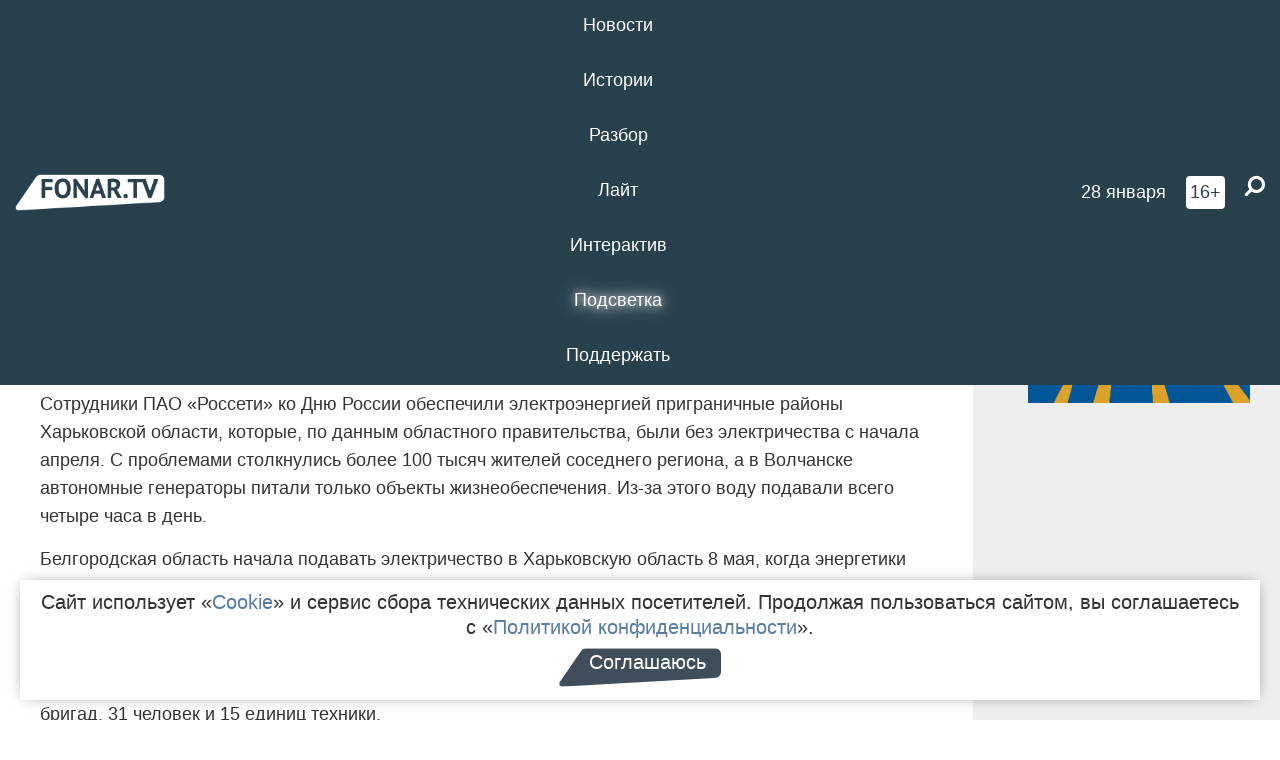

--- FILE ---
content_type: text/html; charset=UTF-8
request_url: https://fonar.tv/news/2022/06/12/belgorodskie-energetiki-obespechili-elektroenergiey-bolee-400-tysyach-zhiteley-harkovskoy-oblasti
body_size: 14755
content:






















































































































































<!-- ↓ Крути дальше ↓ -->






















































































































































<!-- ↓ Почти приехали ↓ -->






















































































































































<!-- ↓ Ещё чуток ↓ -->






















































































































































<!DOCTYPE html>
<!-- Люблю писать комментарии, всем привет. -->
<html lang="ru-RU">
<head>
	<!-- Если не знаешь, что это, лучше не трогай. -->
	<meta name="csrf-param" content="_fonarCsrf">
<meta name="csrf-token" content="3x9Ow1MR1hbILEjeWIXCdQfjZ9enMHaY99TqhGWoH87tdCWwPSGMcfBkIqo_sJ0_UNMf7-VfJM2jpL6zAMle_Q==">

	<meta charset="UTF-8">
	<meta http-equiv="X-UA-Compatible" content="IE=edge">
	<meta name=viewport content="width=device-width, initial-scale=1">
	<meta name="theme-color" content="#28414d">
	<title>Белгородские энергетики обеспечили электроэнергией более 400 тысяч жителей Харьковской области — FONAR.TV</title>
	<!--[if lt IE 9]>
	<script src="//cdnjs.cloudflare.com/ajax/libs/html5shiv/3.7.2/html5shiv.min.js"></script>
	<script src="//cdnjs.cloudflare.com/ajax/libs/respond.js/1.4.2/respond.min.js"></script>
	<![endif]-->

			
	
<meta name="twitter:site" content="@fonartv"/>
<meta name="twitter:creator" content="@fonartv"/>

<!-- Тач -->
<link rel="apple-touch-icon" sizes="57x57" href="/static/img/favicon/57.png"/>
<link rel="apple-touch-icon" sizes="60x60" href="/static/img/favicon/60.png"/>
<link rel="apple-touch-icon" sizes="72x72" href="/static/img/favicon/72.png"/>
<link rel="apple-touch-icon" sizes="76x76" href="/static/img/favicon/76.png"/>
<link rel="apple-touch-icon" sizes="114x114" href="/static/img/favicon/114.png"/>
<link rel="apple-touch-icon" sizes="120x120" href="/static/img/favicon/120.png"/>
<link rel="apple-touch-icon" sizes="144x144" href="/static/img/favicon/144.png"/>
<link rel="apple-touch-icon" sizes="152x152" href="/static/img/favicon/152.png"/>
<link rel="apple-touch-icon" sizes="180x180" href="/static/img/favicon/180.png"/>
<link rel="apple-touch-icon-precomposed" sizes="180x180" href="/static/img/favicon/apple-touch-icon-precomposed.png"/>

<!-- Фав -->
<link rel="icon" type="image/png" href="/static/img/favicon/16.png" sizes="16x16"/>
<link rel="icon" type="image/png" href="/static/img/favicon/32.png" sizes="32x32"/>
<link rel="icon" type="image/png" href="/static/img/favicon/96.png" sizes="96x96"/>
<link rel="icon" type="image/png" href="/static/img/favicon/192.png" sizes="192x192"/>
<!--link rel="icon" type="image/png" href="/static/img/favicon/194.png" sizes="194x194" /-->
<link rel="icon" type="image/png" href="/static/img/favicon/260.png" sizes="260x260"/>
<link rel="manifest" href="/static/manifest.json"/>
<meta name="msapplication-TileColor" content="#2b5797"/>
<meta name="msapplication-TileImage" content="/static/img/favicon/mstile-144.png"/>
<meta name="theme-color" content="#2b5797"/>
<meta name="verify-admitad" content="2b2c829196"/>

<link rel="alternate" type="application/rss+xml" title="RSS" href="/rss"/>

<meta property="sijeko:test:og:url" content="http://fonar.tv/news/2022/06/12/belgorodskie-energetiki-obespechili-elektroenergiey-bolee-400-tysyach-zhiteley-harkovskoy-oblasti">
<link rel="sijeko:test:canonical" href="http://fonar.tv/news/2022/06/12/belgorodskie-energetiki-obespechili-elektroenergiey-bolee-400-tysyach-zhiteley-harkovskoy-oblasti">
<!-- http://fonar.tv/news/2022/06/12/belgorodskie-energetiki-obespechili-elektroenergiey-bolee-400-tysyach-zhiteley-harkovskoy-oblasti -->
	
<!-- Yandex.RTB -->
<script>window.yaContextCb = window.yaContextCb || [];</script>
<script src="//yandex.ru/ads/system/context.js" async></script>

	<meta property="og:type" content="news">
<meta property="og:title" content="Белгородские энергетики обеспечили электроэнергией более 400 тысяч жителей Харьковской области">
<meta name="description" content="Белгородские энергетики оперативно построили линию электропередачи 110 кВ Нежеголь — Солнечная, соединив два соседних региона.">
<meta property="og:description" content="Белгородские энергетики оперативно построили линию электропередачи 110 кВ Нежеголь — Солнечная, соединив два соседних региона.">
<meta property="og:image" content="https://fonar.tv/uploads/img/2022/06/12/d73eff778ea02680e759ac5b03652b7d.jpg">
<meta name="twitter:creator" content="@fonartv">
<meta name="twitter:card" content="summary_large_image">
<meta name="keywords" content="Белгородэнерго, Военная специальная операция на Украине">
<meta name="mediator" content="19456">
<meta name="mediator_theme" content="Новости">
<meta name="mediator_published_time" content="2022-06-12T00:00:00+03:00">
<meta name="mediator_author" content="Редакция FONAR.TV">
<meta property="og:title" content="Белгородские энергетики обеспечили электроэнергией более 400 тысяч жителей Харьковской области">
<meta property="og:url" content="https://fonar.tv/news/2022/06/12/belgorodskie-energetiki-obespechili-elektroenergiey-bolee-400-tysyach-zhiteley-harkovskoy-oblasti">
<link href="https://fonar.tv/news/2022/06/12/belgorodskie-energetiki-obespechili-elektroenergiey-bolee-400-tysyach-zhiteley-harkovskoy-oblasti" rel="canonical">
<link href="/static/css/app.min.css?v=729" rel="stylesheet">
<link href="/dist/app.css?v=729" rel="stylesheet">
<script src="//browser.sentry-cdn.com/7.53.1/bundle.tracing.min.js"></script>
<script>Sentry.init({"dsn":"https://dd148c70a2b544e48227c0bd91659966@sentry.dev.sijeko.net/2","environment":"production","release":"1.0.729+c13da12","integrations":[new Sentry.BrowserTracing()],"tracesSampleRate":0.1});</script>
</head>
<body class="fixed-header layout-article no-js">
<nav class="b-navbar navbar navbar-fixed-top j-navbar">
	<div class="nav-container">
		<div class="nav-logo">
			<a href="https://fonar.tv" title="Fonar.tv">
				<img src="/static/img/fonartv-logo@2x.png" alt="Fonar.tv"/>
			</a>
		</div>
		<div class="nav-content">
			<header>
				<button class="b-close-button b-mobile-btn" aria-label="Закрыть"></button>
			</header>
			<div class="l-container" style="   max-width: 900px;">
				<ul class="nav navbar-nav nav-justified "><li class="j-menu-item"><a href="/category/news"><span>Новости</span></a><div class="sub-nav j-sub-nav"><ul><li><a href="/category/news/clic">В один клик</a></li><li><a href="/category/news/a-dalshe-chto">А дальше что?</a></li><li><a href="/tag/%D0%BE%D0%B4%D0%B8%D0%BD+%D0%B4%D0%B5%D0%BD%D1%8C+%E2%80%94+%D0%BE%D0%B4%D0%BD%D0%B0+%D0%BD%D0%BE%D0%B2%D0%BE%D1%81%D1%82%D1%8C">один день — одна новость</a></li><li><a href="/category/news/company">Компании</a></li></ul></div></li><li class="j-menu-item"><a href="/category/stories"><span>Истории</span></a></li><li class="j-menu-item"><a href="/category/parsing"><span>Разбор</span></a><div class="sub-nav j-sub-nav"><ul><li><a href="/category/parsing/answer">Ответ дня</a></li></ul></div></li><li class="j-menu-item"><a href="/category/lite"><span>Лайт</span></a></li><li class="j-menu-item"><a href="/category/interaktiv"><span>Интерактив</span></a></li><li class="j-menu-item"><a href="/category/light" class="l-highlight"><span>Подсветка</span></a><div class="sub-nav j-sub-nav"><ul><li><a href="https://poleznygorod.fonar.tv">+1 город</a></li><li><a href="/category/light/rabota-v-belgorode">Работа в Белгороде</a></li><li><a href="/category/light/pisma-v-buduschee">Письма в будущее</a></li><li><a href="/category/light/gen-direktora">Ген директора</a></li><li><a href="/category/light/spisok">«Список»</a></li><li><a href="/category/light/knizhnaya-polka">Книжная полка</a></li><li><a href="/archive/light">Архив «Подсветки»</a></li></ul></div></li><li class="j-menu-item"><a href="/donate"><span>Поддержать</span></a></li></ul>			</div>
		</div>

		<div class="nav-search">
			<form class="form-inline search-form" action="/search" method="get">
				<div class="b-date b-tags">
					<a href="/day">
						<span class="day">среда,</span>
						<span class="date">28 января</span>
					</a>
				</div>
				<style media="all" type="text/css">
					.b-date a {
						color: white;
					}
				</style>
				<div class="b-age-limit">
					16+
				</div>
				<div class="form-group">
					<label for="j-search-input-2" class="sr-only">Найти:</label>
					<input type="search" id="j-search-input-2" class="b-search-input" name="text"
					       placeholder="Что найти?"
					       data-autocomplete-url="/autocomplete"
					       autocomplete="off"/>
					<span class="fa fa-search fa-flip-horizontal b-search j-search-2"></span>
				</div>

				<button type="button" class="b-menu-button" aria-label="Меню">
					<span class="fa fa-bars"></span>
				</button>
			</form>
		</div>
	</div>
</nav>
<div class="b-wrapper j-page-wrapper">
	<header class="b-header j-header ">
		<div class="b-sub-header j-sub-header">
			<div class="top-header">
				<div class="top-header-logo b-logo">
					<a href="https://fonar.tv" title="Fonar.tv">
						<img src="/static/img/fonartv-logo@2x.png" alt="Fonar.tv"/>
					</a>
				</div>

				<div class="top-header-right">
					<div class="top-header-search">
						<form class="form-inline search-form" action="/search" method="get">
							<div class="b-date b-tags">
								<a href="/day">
									<span class="day">среда,</span>
									<span class="date">28 января</span>
								</a>
							</div>
							<style media="all" type="text/css">
								.b-date a {
									color: white;
								}
							</style>
							<div class="b-age-limit">
								16+
							</div>
							<div class="form-group">
								<input type="search" id="j-search-input" class="b-search-input" name="text"
								       placeholder="Что найти?"
								       data-autocomplete-url="/autocomplete"
								       autocomplete="off"/>
								<span class="fa fa-search fa-flip-horizontal b-search j-search"></span>
							</div>
						</form>
					</div>

					<button type="button" class="b-menu-button" aria-label="Меню">
						<span class="fa fa-bars"></span>
					</button>
				</div>


			</div>
		</div>

		<div class="b-autocomplete">
			<div class="b-results-container"></div>
		</div>
	</header>

	
<main class="b-main b-main-article bg-white news-view">
	<aside class="b-sidebar b-sidebar-left top-0">
		
							
<div class="banner b-ad-bann aside-bn "
     data-dots="true"
     data-loop="true"
     data-autoplay="true"
     data-animatein="fadeInDown"
     data-animateout="fadeOutDown"
     data-autoheight="true"
     data-items-xxs="1"
     data-items-xs="1"
     data-items-sm="1"
     data-items-md="1"
     data-items-count="1"
     data-timeout="8000">
			<div class="l-container">
			
<a href="https://fonar.tv/category/stories"
		>
	
						<picture data-cache="hit"><source srcset="/assets/thumbnails/3b/3b8cfb985b16e5f0c0b790d21712e1c9.png.avif" type="image/avif" /><img src="/assets/thumbnails/3b/3b8cfb985b16e5f0c0b790d21712e1c9.png" class="img-responsive" alt="https://fonar.tv/category/stories" loading="lazy" /></picture>			
	</a>
		</div>
	</div>
<div class="m-banner b-ad-bann aside-bn "
     data-dots="true"
     data-loop="true"
     data-autoplay="true"
     data-animatein="fadeInDown"
     data-animateout="fadeOutDown"
     data-autoheight="true"
     data-items-xxs="1"
     data-items-xs="1"
     data-items-sm="1"
     data-items-md="1"
     data-items-count="1"
     data-timeout="8000">
			<div class="l-container">
			
<a href="https://fonar.tv/category/stories"
		>
	
						<picture data-cache="hit"><source srcset="/assets/thumbnails/3b/3b8cfb985b16e5f0c0b790d21712e1c9.png.avif" type="image/avif" /><img src="/assets/thumbnails/3b/3b8cfb985b16e5f0c0b790d21712e1c9.png" class="img-responsive" alt="https://fonar.tv/category/stories" loading="lazy" /></picture>			
	</a>
		</div>
	</div>
			
		
		
<div class="hidden-xs hidden-sm">
	<div class="hidden" id="unit_85461"><a href="https://smi2.net/">Новости СМИ2</a></div>
	<script type="text/javascript" charset="utf-8">
		(function() {
			var sc = document.createElement('script'); sc.type = 'text/javascript'; sc.async = true;
			sc.src = '//news.smi2.ru/data/js/85461.js'; sc.charset = 'utf-8';
			var s = document.getElementsByTagName('script')[0]; s.parentNode.insertBefore(sc, s);
		}());
	</script>
</div>

	</aside>

	<div class="b-full-article">

		
		<header class="b-article-header">
			<a class="b-close-button close-btn" href="/" aria-label="Закрыть"></a>
			<h1 class="b-title">
				Белгородские энергетики обеспечили электроэнергией более 400 тысяч жителей Харьковской области							</h1>

			<div class="b-short-info">
				<p>Белгородские энергетики оперативно построили линию электропередачи 110 кВ Нежеголь — Солнечная, соединив два соседних региона. </p>			</div>

		</header>
		<div class="l-container">


			<div class="b-article-content  js-mediator-article">
				
				
								<p>Сотрудники ПАО «Россети» ко Дню России обеспечили электроэнергией приграничные районы Харьковской области, которые, по данным областного правительства, были без электричества с начала апреля. С проблемами столкнулись более 100 тысяч жителей соседнего региона, а в Волчанске автономные генераторы питали только объекты жизнеобеспечения. Из-за этого воду подавали всего четыре часа в день. </p><p>Белгородская область начала подавать электричество в Харьковскую область 8 мая, когда энергетики подключили высоковольтные линии в Купянском, Двуречанском и Великобурлукском районах. К 10 июня им удалось обеспечить электричеством более 400 жителей нескольких районов Харьковской области. </p><div>Белгородские энергетики оперативно построили линию электропередачи 110 кВ Нежеголь — Солнечная, соединив два региона. Её протяжённость составила 8,7 километра. В строительстве участвовали шесть бригад, 31 человек и 15 единиц техники. </div><div>— Подача электроэнергии на приграничную территорию Украины никак не скажется на качестве электроснабжения Белгородской области и не приведёт к росту тарифов, — сообщает пресс-служба «Белгородэнерго». </div>
			</div>

			<!--<div class="b-author">
									<a class="b-user-link" href="/authors/fonartv">Редакция FONAR.TV</a>																			</div>-->

			<div class="b-author">
									<a class="b-user-link" href="/authors/fonartv">Редакция FONAR.TV</a>										
								<br>
				<time class="b-post-time" datetime="2022-06-12T14:01:26+03:00" title="2022-06-12T14:01:26+03:00"><span class="l-time">14:01,</span> <span class="l-date">12&nbsp;июня 2022</span></time>			</div>

							<h2>
					Читайте также				</h2>
				<ul>
											<li><a href="/news/2022/03/16/belgorodskie-energetiki-vlozhili-v-razvitie-elektrosetevogo-kompleksa-pochti-3-milliarda-rubley">Белгородские энергетики вложили в развитие электросетевого комплекса почти 3 миллиарда рублей </a></li>
											<li><a href="/news/2022/05/10/bolee-200-naselennyh-punktov-harkovskoy-oblasti-zapitali-elektrichestvom-iz-belgorodskoy-oblasti">Более 200 населённых пунктов Харьковской области запитали электричеством из Белгородской области</a></li>
											<li><a href="/article/2022/05/14/kogda-ya-uvidela-svet-v-belgorode-ya-zaplakala-istoriya-zhenschiny-kotoraya-bezhala-iz-harkova-s-trehletney-dochkoy-s-autizmom">«Когда я увидела свет в Белгороде, я заплакала». История женщины, которая бежала из Харькова с трёхлетней дочкой с аутизмом</a></li>
											<li><a href="/news/2022/05/23/belgorodskie-energetiki-stolknulis-s-samym-bolshim-kolichestvom-ognevyh-incidentov">Белгородские энергетики столкнулись с самым большим количеством «огневых» инцидентов</a></li>
									</ul>
			
			<div class="b-tags">
									<a href="/tag/%D0%91%D0%B5%D0%BB%D0%B3%D0%BE%D1%80%D0%BE%D0%B4%D1%8D%D0%BD%D0%B5%D1%80%D0%B3%D0%BE">#Белгородэнерго</a>									<a href="/tag/%D0%92%D0%BE%D0%B5%D0%BD%D0%BD%D0%B0%D1%8F+%D1%81%D0%BF%D0%B5%D1%86%D0%B8%D0%B0%D0%BB%D1%8C%D0%BD%D0%B0%D1%8F+%D0%BE%D0%BF%D0%B5%D1%80%D0%B0%D1%86%D0%B8%D1%8F+%D0%BD%D0%B0+%D0%A3%D0%BA%D1%80%D0%B0%D0%B8%D0%BD%D0%B5">#Военная специальная операция на Украине</a>							</div>

			<div class="b-mistype-hint">Нашли опечатку? Выделите текст и нажмите
				<kbd>Ctrl</kbd>&thinsp;+&thinsp;<kbd>Enter</kbd>.
			</div>

			<div class="b-share-block ">
				<script src="//yastatic.net/es5-shims/0.0.2/es5-shims.min.js"></script>
				<script src="//yastatic.net/share2/share.js"></script>
				<div class="ya-share2"
					 data-direction="horizontal"
					 data-services="vkontakte,twitter,whatsapp,telegram,odnoklassniki,viber"
					 data-description="Поддерживаю Fonar.tv. Независимые СМИ должны быть в&nbsp;Белгороде. Им&nbsp;нужно помогать, так как они помогают нам.\r\n
			 https://fonar.tv/donate">
				</div>

							</div>

			
		</div>
</main>

<section class="b-read-also">
	<div class="l-container">
					<header class="b-main-title">
				<h2 class="b-title">Похожие новости</h2>
			</header>
			<div class="b-wall j-wall-masonry" data-gutter="22" data-min-width="300">
									
					<article class="b-card b-article grid-item">
						<a href="/news/2022/03/16/belgorodskie-energetiki-vlozhili-v-razvitie-elektrosetevogo-kompleksa-pochti-3-milliarda-rubley" title="">
															<script type="application/ld+json">
	{
		"@context": "https://schema.org",
		"@type": "ImageObject",
		"contentUrl": "https://fonar.tv/uploads/img/2022/03/16/2058549d437c6160d0366650f1288ade.png",
		"datePublished": "2022-03-16 07:20:26",
		"description": "<p>Сотрудники «Белгородэнерго» в 2021 году проложили почти 500 километров линий электропередачи, установили более 17 тысяч «умных» электросчётчиков, повысили надёжность электросетевого комплекса и реконструировали сети в населённых пунктах Белгородской области.</p>",
		"name": "Белгородские энергетики вложили в развитие электросетевого комплекса почти 3 миллиарда рублей "
	}
</script>
								<div class="b-article-img">
									<picture data-cache="hit"><source srcset="/assets/thumbnails/1f/1f050505b9c9af9cbde6ea16fd4159cb.png.avif" type="image/avif" /><img src="/assets/thumbnails/1f/1f050505b9c9af9cbde6ea16fd4159cb.png" alt="Белгородские энергетики вложили в развитие электросетевого комплекса почти 3 миллиарда рублей " /></picture>								</div>
							
							<footer class="b-description">
								<time class="b-post-time" datetime="2022-03-16T07:20:26+03:00" title="2022-03-16T07:20:26+03:00"><span class="l-time">7:20</span> <span class="l-date">16&nbsp;марта 2022</span></time>								<h3 class="b-title">
									Белгородские энергетики вложили в развитие электросетевого комплекса почти 3 миллиарда рублей 								</h3>
							</footer>
						</a>
					</article>
									
					<article class="b-card b-article grid-item">
						<a href="/news/2022/05/10/bolee-200-naselennyh-punktov-harkovskoy-oblasti-zapitali-elektrichestvom-iz-belgorodskoy-oblasti" title="">
															<script type="application/ld+json">
	{
		"@context": "https://schema.org",
		"@type": "ImageObject",
		"contentUrl": "https://fonar.tv/uploads/img/2022/05/10/4b86b6b6f27a953b6b02b5c0d8edbd0a.jpg",
		"datePublished": "2022-05-10 23:48:00",
		"description": "<p>ПАО «Россети» и белгородские энергетики в конце апреля начали строить линию электропередачи 110 киловольт, чтобы соединить энергосистемы соседних областей двух государств.</p>",
		"name": "Более 200 населённых пунктов Харьковской области запитали электричеством из Белгородской области"
	}
</script>
								<div class="b-article-img">
									<picture data-cache="hit"><source srcset="/assets/thumbnails/20/20e007889d406add8268bc15ccb930fa.jpg.avif" type="image/avif" /><img src="/assets/thumbnails/20/20e007889d406add8268bc15ccb930fa.jpg" alt="Более 200 населённых пунктов Харьковской области запитали электричеством из Белгородской области" /></picture>								</div>
							
							<footer class="b-description">
								<time class="b-post-time" datetime="2022-05-10T23:48:00+03:00" title="2022-05-10T23:48:00+03:00"><span class="l-time">23:48</span> <span class="l-date">10&nbsp;мая 2022</span></time>								<h3 class="b-title">
									Более 200 населённых пунктов Харьковской области запитали электричеством из Белгородской области								</h3>
							</footer>
						</a>
					</article>
									
																					<article class="b-card b-article grid-item b-category bn-category hidden-mg hidden-lg">
									
<div class="banner b-ad-bann "
     data-dots="true"
     data-loop="true"
     data-autoplay="true"
     data-animatein="fadeInDown"
     data-animateout="fadeOutDown"
     data-autoheight="true"
     data-items-xxs="1"
     data-items-xs="1"
     data-items-sm="1"
     data-items-md="1"
     data-items-count="1"
     data-timeout="8000">
			<div class="l-container">
			
<a href="https://fonar.tv/category/stories"
		>
	
						<picture data-cache="hit"><source srcset="/assets/thumbnails/3b/3b8cfb985b16e5f0c0b790d21712e1c9.png.avif" type="image/avif" /><img src="/assets/thumbnails/3b/3b8cfb985b16e5f0c0b790d21712e1c9.png" class="img-responsive" alt="https://fonar.tv/category/stories" loading="lazy" /></picture>			
	</a>
		</div>
	</div>
<div class="m-banner b-ad-bann "
     data-dots="true"
     data-loop="true"
     data-autoplay="true"
     data-animatein="fadeInDown"
     data-animateout="fadeOutDown"
     data-autoheight="true"
     data-items-xxs="1"
     data-items-xs="1"
     data-items-sm="1"
     data-items-md="1"
     data-items-count="1"
     data-timeout="8000">
			<div class="l-container">
			
<a href="https://fonar.tv/category/stories"
		>
	
						<picture data-cache="hit"><source srcset="/assets/thumbnails/3b/3b8cfb985b16e5f0c0b790d21712e1c9.png.avif" type="image/avif" /><img src="/assets/thumbnails/3b/3b8cfb985b16e5f0c0b790d21712e1c9.png" class="img-responsive" alt="https://fonar.tv/category/stories" loading="lazy" /></picture>			
	</a>
		</div>
	</div>
								</article>
													
					
					<article class="b-card b-article grid-item">
						<a href="/article/2022/05/14/kogda-ya-uvidela-svet-v-belgorode-ya-zaplakala-istoriya-zhenschiny-kotoraya-bezhala-iz-harkova-s-trehletney-dochkoy-s-autizmom" title="">
															<script type="application/ld+json">
	{
		"@context": "https://schema.org",
		"@type": "ImageObject",
		"contentUrl": "https://fonar.tv/uploads/img/2022/05/13/80676c590795a5894b0087a4819c87ae.jpg",
		"datePublished": "2022-05-14 13:01:31",
		"description": "<p>Валерия Кайдалова пообщалась с харьковчанкой Алиной <em>(по просьбе женщины имя изменено)</em>, которая сейчас находится в Белгороде. Она узнала, что пережила женщина в своём городе, как эвакуировалась с дочерью, у которой расстройство аутистического спектра, как они оказались в Белгороде и что планируют делать дальше.</p>",
		"name": "«Когда я увидела свет в Белгороде, я заплакала». История женщины, которая бежала из Харькова с трёхлетней дочкой с аутизмом"
	}
</script>
								<div class="b-article-img">
									<picture data-cache="hit"><source srcset="/assets/thumbnails/30/30c6f9cbcfe7bcb7b606d0edd1f5c8ff.jpg.avif" type="image/avif" /><img src="/assets/thumbnails/30/30c6f9cbcfe7bcb7b606d0edd1f5c8ff.jpg" alt="«Когда я увидела свет в Белгороде, я заплакала». История женщины, которая бежала из Харькова с трёхлетней дочкой с аутизмом" /></picture>								</div>
							
							<footer class="b-description">
								<time class="b-post-time" datetime="2022-05-14T13:01:31+03:00" title="2022-05-14T13:01:31+03:00"><span class="l-time">13:01</span> <span class="l-date">14&nbsp;мая 2022</span></time>								<h3 class="b-title">
									«Когда я увидела свет в Белгороде, я заплакала». История женщины, которая бежала из Харькова с трёхлетней дочкой с аутизмом								</h3>
							</footer>
						</a>
					</article>
									
					<article class="b-card b-article grid-item">
						<a href="/news/2022/05/23/belgorodskie-energetiki-stolknulis-s-samym-bolshim-kolichestvom-ognevyh-incidentov" title="">
															<script type="application/ld+json">
	{
		"@context": "https://schema.org",
		"@type": "ImageObject",
		"contentUrl": "https://fonar.tv/uploads/img/2022/05/23/b9789f7649a15081c61e21d0d3171bbe.png",
		"datePublished": "2022-05-23 18:09:17",
		"description": "<p>За прошедшую неделю сотрудники «Белгородэнерго» оперативно устранили последствия девяти взрывов. </p>",
		"name": "Белгородские энергетики столкнулись с самым большим количеством «огневых» инцидентов"
	}
</script>
								<div class="b-article-img">
									<picture data-cache="hit"><source srcset="/assets/thumbnails/f4/f461dd648f4aae889f05cd123d1db0b9.png.avif" type="image/avif" /><img src="/assets/thumbnails/f4/f461dd648f4aae889f05cd123d1db0b9.png" alt="Белгородские энергетики столкнулись с самым большим количеством «огневых» инцидентов" /></picture>								</div>
							
							<footer class="b-description">
								<time class="b-post-time" datetime="2022-05-23T18:09:17+03:00" title="2022-05-23T18:09:17+03:00"><span class="l-time">18:09</span> <span class="l-date">23&nbsp;мая 2022</span></time>								<h3 class="b-title">
									Белгородские энергетики столкнулись с самым большим количеством «огневых» инцидентов								</h3>
							</footer>
						</a>
					</article>
									
					<article class="b-card b-article grid-item">
						<a href="/news/2022/06/11/gendirektor-rosseti-centr-i-rosseti-centr-i-privolzhye-posetil-prigranichnye-rayony-elektricheskih-setey" title="">
															<script type="application/ld+json">
	{
		"@context": "https://schema.org",
		"@type": "ImageObject",
		"contentUrl": "https://fonar.tv/uploads/img/2022/06/11/93649698fabcf99b25977a8c77b63254.jpg",
		"datePublished": "2022-06-11 10:58:17",
		"description": "<p>По словам Игоря Маковского, от работы энергетиков зависят условия и комфорт жизни 720 тысяч жителей приграничных районов.</p>",
		"name": "Гендиректор «Россети Центр» и «Россети Центр и Приволжье» посетил приграничные районы электрических сетей"
	}
</script>
								<div class="b-article-img">
									<picture data-cache="hit"><source srcset="/assets/thumbnails/f2/f2e1b32654885350551dc1788e8fc49c.jpg.avif" type="image/avif" /><img src="/assets/thumbnails/f2/f2e1b32654885350551dc1788e8fc49c.jpg" alt="Гендиректор «Россети Центр» и «Россети Центр и Приволжье» посетил приграничные районы электрических сетей" /></picture>								</div>
							
							<footer class="b-description">
								<time class="b-post-time" datetime="2022-06-11T10:58:17+03:00" title="2022-06-11T10:58:17+03:00"><span class="l-time">10:58</span> <span class="l-date">11&nbsp;июня 2022</span></time>								<h3 class="b-title">
									Гендиректор «Россети Центр» и «Россети Центр и Приволжье» посетил приграничные районы электрических сетей								</h3>
							</footer>
						</a>
					</article>
									
					<article class="b-card b-article grid-item">
						<a href="/news/2022/07/02/rossiyskie-energetiki-napravili-v-harkovskuyu-oblast-gumanitarnyi-konvoy-s-krupnoy-partiey-energooborudovaniya" title="">
															<script type="application/ld+json">
	{
		"@context": "https://schema.org",
		"@type": "ImageObject",
		"contentUrl": "https://fonar.tv/uploads/img/2022/07/02/4075f8ef1f70d5c066dbe7a739a7e0c9.jpg",
		"datePublished": "2022-07-02 15:55:23",
		"description": "<p>В Харьковскую область привезли почти 170 тонн гуманитарного груза. </p>",
		"name": "​Российские энергетики направили в Харьковскую область гуманитарный конвой с крупной партией энергооборудования"
	}
</script>
								<div class="b-article-img">
									<picture data-cache="hit"><source srcset="/assets/thumbnails/8c/8c5bd796f6253bef9e9b4c0e03e5d2f7.jpg.avif" type="image/avif" /><img src="/assets/thumbnails/8c/8c5bd796f6253bef9e9b4c0e03e5d2f7.jpg" alt="​Российские энергетики направили в Харьковскую область гуманитарный конвой с крупной партией энергооборудования" /></picture>								</div>
							
							<footer class="b-description">
								<time class="b-post-time" datetime="2022-07-02T15:55:23+03:00" title="2022-07-02T15:55:23+03:00"><span class="l-time">15:55</span> <span class="l-date">2&nbsp;июля 2022</span></time>								<h3 class="b-title">
									​Российские энергетики направили в Харьковскую область гуманитарный конвой с крупной партией энергооборудования								</h3>
							</footer>
						</a>
					</article>
									
					<article class="b-card b-article grid-item">
						<a href="/news/2022/08/20/belgorodcy-nochyu-prosnulis-ot-hlopkov" title="">
							
							<footer class="b-description">
								<time class="b-post-time" datetime="2022-08-20T11:31:18+03:00" title="2022-08-20T11:31:18+03:00"><span class="l-time">11:31</span> <span class="l-date">20&nbsp;августа 2022</span></time>								<h3 class="b-title">
									​Белгородцы ночью проснулись от «хлопков»								</h3>
							</footer>
						</a>
					</article>
									
					<article class="b-card b-article grid-item">
						<a href="/news/2022/09/13/v-belgorodskom-sele-ot-obstrela-postradala-shkola-dk-i-zdanie-administracii" title="">
															<script type="application/ld+json">
	{
		"@context": "https://schema.org",
		"@type": "ImageObject",
		"contentUrl": "https://fonar.tv/uploads/img/2022/09/13/5e14fbe67f93200a03eb445e9e22c131.jpg",
		"datePublished": "2022-09-13 11:13:19",
		"description": "<p>Глава белгородского правительства сообщил, что украинские военные расстреливают пустое село.</p>",
		"name": "В белгородском селе обстреляли школу, ДК и здание администрации"
	}
</script>
								<div class="b-article-img">
									<picture data-cache="hit"><source srcset="/assets/thumbnails/85/85e3670914919b1b112efa926e4e3410.jpg.avif" type="image/avif" /><img src="/assets/thumbnails/85/85e3670914919b1b112efa926e4e3410.jpg" alt="В белгородском селе обстреляли школу, ДК и здание администрации" /></picture>								</div>
							
							<footer class="b-description">
								<time class="b-post-time" datetime="2022-09-13T11:13:19+03:00" title="2022-09-13T11:13:19+03:00"><span class="l-time">11:13</span> <span class="l-date">13&nbsp;сентября 2022</span></time>								<h3 class="b-title">
									В белгородском селе обстреляли школу, ДК и здание администрации								</h3>
							</footer>
						</a>
					</article>
									
					<article class="b-card b-article grid-item">
						<a href="/news/2022/09/16/energetiki-vosstanovili-podachu-elektrichestva-v-valuykah" title="">
							
							<footer class="b-description">
								<time class="b-post-time" datetime="2022-09-16T07:59:40+03:00" title="2022-09-16T07:59:40+03:00"><span class="l-time">7:59</span> <span class="l-date">16&nbsp;сентября 2022</span></time>								<h3 class="b-title">
									Энергетики восстановили подачу электричества в Валуйках								</h3>
							</footer>
						</a>
					</article>
									
					<article class="b-card b-article grid-item">
						<a href="/news/2022/09/27/v-shebekinskom-gorokruge-vo-vremya-obstrela-postradala-shkola" title="">
															<script type="application/ld+json">
	{
		"@context": "https://schema.org",
		"@type": "ImageObject",
		"contentUrl": "https://fonar.tv/uploads/img/2022/09/27/0e9136ee81c0cbb27a225dc422059d4f.png",
		"datePublished": "2022-09-27 17:54:49",
		"description": "<p>Пять домов в Зиборовке получили повреждения.</p>",
		"name": "​В Шебекинском горокруге во время обстрела пострадала школа"
	}
</script>
								<div class="b-article-img">
									<picture data-cache="hit"><source srcset="/assets/thumbnails/ca/ca55a4ff556caaf7714cfb2f34546266.png.avif" type="image/avif" /><img src="/assets/thumbnails/ca/ca55a4ff556caaf7714cfb2f34546266.png" alt="​В Шебекинском горокруге во время обстрела пострадала школа" /></picture>								</div>
							
							<footer class="b-description">
								<time class="b-post-time" datetime="2022-09-27T17:54:49+03:00" title="2022-09-27T17:54:49+03:00"><span class="l-time">17:54</span> <span class="l-date">27&nbsp;сентября 2022</span></time>								<h3 class="b-title">
									​В Шебекинском горокруге во время обстрела пострадала школа								</h3>
							</footer>
						</a>
					</article>
									
					<article class="b-card b-article grid-item">
						<a href="/news/2022/10/13/v-belgorode-vo-vremya-obstrela-postradal-mnogokvartirnyi-dom" title="">
															<script type="application/ld+json">
	{
		"@context": "https://schema.org",
		"@type": "ImageObject",
		"contentUrl": "https://fonar.tv/uploads/img/2022/10/13/3d5fad8c99b946dea77b27a72dd7a9fd.png",
		"datePublished": "2022-10-13 13:07:13",
		"description": "<p>Мэр Белгорода сообщил о повреждениях дома на улице Губкина, 42г.</p>",
		"name": "В Белгороде во время обстрела пострадал многоквартирный дом"
	}
</script>
								<div class="b-article-img">
									<picture data-cache="hit"><source srcset="/assets/thumbnails/75/758eee8a84211505073d02edc2a25080.png.avif" type="image/avif" /><img src="/assets/thumbnails/75/758eee8a84211505073d02edc2a25080.png" alt="В Белгороде во время обстрела пострадал многоквартирный дом" /></picture>								</div>
							
							<footer class="b-description">
								<time class="b-post-time" datetime="2022-10-13T13:07:13+03:00" title="2022-10-13T13:07:13+03:00"><span class="l-time">13:07</span> <span class="l-date">13&nbsp;октября 2022</span></time>								<h3 class="b-title">
									В Белгороде во время обстрела пострадал многоквартирный дом								</h3>
							</footer>
						</a>
					</article>
									
					<article class="b-card b-article grid-item">
						<a href="/news/2022/10/19/shebekino-popalo-pod-silnyi-obstrel-so-storony-vsu" title="">
															<script type="application/ld+json">
	{
		"@context": "https://schema.org",
		"@type": "ImageObject",
		"contentUrl": "https://fonar.tv/uploads/img/2022/10/19/9714e3b0a11831ffc18ebaed959dfb41.jpg",
		"datePublished": "2022-10-19 12:26:34",
		"description": "<p>Известно о трёх раненых людях, один из них находится в тяжёлом состоянии. Продолжаем следить за ситуацией.</p>",
		"name": "Шебекино попало под сильный обстрел со стороны ВСУ"
	}
</script>
								<div class="b-article-img">
									<picture data-cache="hit"><source srcset="/assets/thumbnails/40/4065bfd0c8fb08e83284ff8038103878.jpg.avif" type="image/avif" /><img src="/assets/thumbnails/40/4065bfd0c8fb08e83284ff8038103878.jpg" alt="Шебекино попало под сильный обстрел со стороны ВСУ" /></picture>								</div>
							
							<footer class="b-description">
								<time class="b-post-time" datetime="2022-10-19T12:26:34+03:00" title="2022-10-19T12:26:34+03:00"><span class="l-time">12:26</span> <span class="l-date">19&nbsp;октября 2022</span></time>								<h3 class="b-title">
									Шебекино попало под сильный обстрел со стороны ВСУ								</h3>
							</footer>
						</a>
					</article>
									
					<article class="b-card b-article grid-item">
						<a href="/news/2022/10/29/operator-belgorodskogo-telekanala-postradal-vo-vremya-minometnogo-obstrela" title="">
															<script type="application/ld+json">
	{
		"@context": "https://schema.org",
		"@type": "ImageObject",
		"contentUrl": "https://fonar.tv/uploads/img/2022/10/28/4d76993105c7fd9ee87538e96de16b38.png",
		"datePublished": "2022-10-29 12:47:42",
		"description": "<p>Дмитрий Ярема получил получив серьёзное ранение левой руки и сейчас проходит лечение в больнице.</p>",
		"name": "Оператор белгородского телеканала пострадал во время миномётного обстрела "
	}
</script>
								<div class="b-article-img">
									<picture data-cache="hit"><source srcset="/assets/thumbnails/69/69da45b91943452e91122099b0e8c89b.png.avif" type="image/avif" /><img src="/assets/thumbnails/69/69da45b91943452e91122099b0e8c89b.png" alt="Оператор белгородского телеканала пострадал во время миномётного обстрела " /></picture>								</div>
							
							<footer class="b-description">
								<time class="b-post-time" datetime="2022-10-29T12:47:42+03:00" title="2022-10-29T12:47:42+03:00"><span class="l-time">12:47</span> <span class="l-date">29&nbsp;октября 2022</span></time>								<h3 class="b-title">
									Оператор белгородского телеканала пострадал во время миномётного обстрела 								</h3>
							</footer>
						</a>
					</article>
									
					<article class="b-card b-article grid-item">
						<a href="/article/2023/12/19/rabota-na-prigranichnyh-territoriyah-i-importozameschenie-igor-makovskiy-ob-itogah-raboty-energokompaniy-i-planah-na-2024-god" title="">
															<script type="application/ld+json">
	{
		"@context": "https://schema.org",
		"@type": "ImageObject",
		"contentUrl": "https://fonar.tv/uploads/img/2023/12/19/1f6c4a722d326f415d0db7d3a0cc8ec4.png",
		"datePublished": "2023-12-19 18:14:16",
		"description": "<p>На ежегодном брифинге Игорь Маковский рассказал о работе энергетиков на приграничных территориях, рассказал о проектах по привлечению молодых сотрудников и объявил 2024 год — «Годом физкультуры и спорта».</p>",
		"name": "Работа на приграничных территориях и импортозамещение. Игорь Маковский — об итогах работы энергокомпаний и планах на 2024 год"
	}
</script>
								<div class="b-article-img">
									<picture data-cache="hit"><source srcset="/assets/thumbnails/4b/4bb1d2930768f39a23bce3b97177d0ee.png.avif" type="image/avif" /><img src="/assets/thumbnails/4b/4bb1d2930768f39a23bce3b97177d0ee.png" alt="Работа на приграничных территориях и импортозамещение. Игорь Маковский — об итогах работы энергокомпаний и планах на 2024 год" /></picture>								</div>
							
							<footer class="b-description">
								<time class="b-post-time" datetime="2023-12-19T18:14:16+03:00" title="2023-12-19T18:14:16+03:00"><span class="l-time">18:14</span> <span class="l-date">19&nbsp;декабря 2023</span></time>								<h3 class="b-title">
									Работа на приграничных территориях и импортозамещение. Игорь Маковский — об итогах работы энергокомпаний и планах на 2024 год								</h3>
							</footer>
						</a>
					</article>
									
					<article class="b-card b-article grid-item">
						<a href="/news/2025/08/25/belgorodskie-energetiki-vosstanovili-memorial-uchastnikam-svo" title="">
															<script type="application/ld+json">
	{
		"@context": "https://schema.org",
		"@type": "ImageObject",
		"contentUrl": "https://fonar.tv/uploads/img/2025/08/25/6c90a76f0eb3ccab5ac56e99cb7d682d.jpg",
		"datePublished": "2025-08-25 17:39:48",
		"description": "<p>Памятник, серьёзно пострадавший от обстрела зимой 2024 года, полностью отреставрировали и вновь открыли для посещения.</p>",
		"name": "Белгородские энергетики восстановили мемориал участникам СВО"
	}
</script>
								<div class="b-article-img">
									<picture data-cache="hit"><source srcset="/assets/thumbnails/ed/ed585d2ad89e8e134022277986879e86.jpg.avif" type="image/avif" /><img src="/assets/thumbnails/ed/ed585d2ad89e8e134022277986879e86.jpg" alt="Белгородские энергетики восстановили мемориал участникам СВО" /></picture>								</div>
							
							<footer class="b-description">
								<time class="b-post-time" datetime="2025-08-25T17:39:48+03:00" title="2025-08-25T17:39:48+03:00"><span class="l-time">17:39</span> <span class="l-date">25&nbsp;августа 2025</span></time>								<h3 class="b-title">
									Белгородские энергетики восстановили мемориал участникам СВО								</h3>
							</footer>
						</a>
					</article>
									
					<article class="b-card b-article grid-item">
						<a href="/news/2025/11/14/vladimir-putin-posmertno-nagradil-dvuh-sotrudnikov-belgorodenergo-ordenom-muzhestva" title="">
															<script type="application/ld+json">
	{
		"@context": "https://schema.org",
		"@type": "ImageObject",
		"contentUrl": "https://fonar.tv/uploads/img/2025/11/14/9c3c82ecf34889cfbe8fd1e56b90e4bf.png",
		"datePublished": "2025-11-14 19:15:06",
		"description": "<p>Электрослесарь Юрий
Бондарь и мастер Игорь Гранкин из «Белгородэнерго» посмертно награждены по
указу президента РФ.</p>",
		"name": "Владимир Путин посмертно наградил двух сотрудников «Белгородэнерго» орденом Мужества "
	}
</script>
								<div class="b-article-img">
									<picture data-cache="hit"><source srcset="/assets/thumbnails/55/55385ef557c18ca83a6f041453deaca3.png.avif" type="image/avif" /><img src="/assets/thumbnails/55/55385ef557c18ca83a6f041453deaca3.png" alt="Владимир Путин посмертно наградил двух сотрудников «Белгородэнерго» орденом Мужества " /></picture>								</div>
							
							<footer class="b-description">
								<time class="b-post-time" datetime="2025-11-14T19:15:06+03:00" title="2025-11-14T19:15:06+03:00"><span class="l-time">19:15</span> <span class="l-date">14&nbsp;ноября 2025</span></time>								<h3 class="b-title">
									Владимир Путин посмертно наградил двух сотрудников «Белгородэнерго» орденом Мужества 								</h3>
							</footer>
						</a>
					</article>
							</div>
			</div>
</section>

<input type="hidden" name="register-link" value="/news/register-view?type=news&amp;year=2022&amp;month=06&amp;day=12&amp;url=belgorodskie-energetiki-obespechili-elektroenergiey-bolee-400-tysyach-zhiteley-harkovskoy-oblasti">
	<footer class="b-footer ">
		<div class="l-words-container j-words-container"></div>

		<div class="l-container">
			<div class="row">
				<div class="col-sm-3">
					<div class="b-footer-logo b-logo">
						<a href="/" tabindex="-1" title="Fonar.tv">
							<img src="/static/img/fonartv-logo@2x.png" alt="Fonar.tv"/>
						</a>
					</div>
				</div>

				<div class="col-sm-9">
					
<nav class="b-footer-nav">
	<div class="b-col">
		<a href="/rss">RSS</a>		<a href="/tag">Все теги</a>		<a href="/bugs">Сообщить об ошибке</a>	</div>

	<div class="b-col">
		<a href="/about">О проекте</a>
		<a href="/authors">Авторы</a>
		<a href="//fonar.fonar.tv/">Заглушка</a>	</div>

	<div class="b-col">
		<a href="/partner">Партнёры</a>
		<a href="/ad">Реклама</a>
		<a href="/privacy-policy">Конфиденциальность</a>
			</div>
</nav>
				</div>

				<div class="col-sm-9 col-sm-offset-3">
					<div class="item-ad"><p>Материалы с пометкой * публикуются на правах рекламы.</p>

<p>Этот сайт использует «<a href="https://ru.wikipedia.org/wiki/Cookie" target="_blank" rel="nofollow">cookies</a>», а также интернет-сервис для сбора технических данных посетителей с целью получения статистической информации. Условия обработки данных — в «<a href="/privacy-policy" target="_blank">Политике конфиденциальности</a>».</p></div>
				</div>
			</div>
			
<div class="b-sub-footer">
	<div class="row">
		<div class="col-md-4">
			<div class="b-age-limit">
				16+
			</div>
							<a href="/smi" class="b-link">Свидетельство о регистрации СМИ</a>
					</div>

		<div class="col-md-5">
			
<div class="b-social-links">
	<a href="https://vk.com/fonartv" target="_blank" rel="noopener nofollow"
	   title="ВКонтакте" aria-label="ВКонтакте">
		<span class="b-icon vk-icon">
			<span class="icon fa fa-vk"></span>
		</span>
	</a>

	<a href="https://x.com/FonarTV" target="_blank" rel="noopener nofollow"
	   title="Twitter" aria-label="Twitter">
		<span class="b-icon tw-icon">
			<span class="icon fa fa-twitter"></span>
		</span>
	</a>

<!-- 	<a href="https://www.facebook.com/FONAR.TV" target="_blank" rel="noopener nofollow" -->
<!-- 	   title="Facebook" aria-label="Facebook"> -->
<!-- 		<span class="b-icon fb-icon"> -->
<!-- 			 <span class="icon fa fa-facebook"></span> -->
<!-- 		</span> -->
<!-- 	</a> -->

<!-- 	<a href="https://instagram.com/fonartv" target="_blank" rel="noopener nofollow" -->
<!-- 	   title="Instagram" aria-label="Instagram"> -->
<!-- 		<span class="b-icon instagram-icon"> -->
<!-- 			<span class="icon fa fa-instagram"></span> -->
<!-- 		</span> -->
<!-- 	</a> -->

	<a href="https://fonar-tv.livejournal.com/" target="_blank" rel="noopener nofollow"
	   title="Живой Журнал" aria-label="Живой Журнал">
		<span class="b-icon lj-icon"></span>
	</a>

	<!-- Rambler Huyop100 code -->
	<script id="top100Counter" type="text/javascript"
	        src="//counter.rambler.ru/top100.jcn?3118824"></script>
	<noscript>
		<a href="//top100.rambler.ru/navi/3118824/" style="display: none !important;" target="_blank" rel="noopener nofollow">
			<img src="//counter.rambler.ru/top100.cnt?3118824" alt="Rambler's Top100"
			     border="0"/>
		</a>
	</noscript>
	<!-- /Rambler Huyop100 code -->
</div>
		</div>

		<div class="col-md-3 text-right">
			<a href="https://sijeko.ru" class="b-sijeko j-text-sijeko-fx">Сделано в Sij<em>e</em>ko</a>
			<div class="b-sijeko-supported">поддерживается там же</div>
		</div>
	</div>
</div>
		</div>
	</footer>
</div>


<!-- Mistype form -->
<form action="/typo/create" method="post" id="mistype-form"
      class="mistype-form j-mistype-form white-popup-block mfp-hide">
	<label for="typo-text">Опечатка:</label><br>
	<textarea class="form-control j-mistype" id="typo-text" name="mistype"
	          placeholder="Введите текст с опечаткой"
	          autofocus></textarea>
	<div class="submit-wrapper">
		<input class="j-mistype-submit btn btn-primary" type="submit" value="Отправить" disabled />
	</div>
</form>
<!-- / Mistype form -->

<div id="fb-root"></div>

<script src="/assets/6827a575/jquery.js"></script>
<script src="/assets/ea8201f1/yii.js"></script>
<script src="/static/js/app.min.js?v=729"></script>
<script src="/dist/app.js?v=729"></script>
<!--
	Здесь был прекрасный пример лексической редупликации в русском языке.
	Но потом пришли люди, которые не любят русский язык, и оскорбились.
	Поэтому теперь здесь просто этот текст.
-->
<script type="text/javascript">
	(function (w, d, c) {
		(w[c] = w[c] || []).push(function () {
			try {
				w.statmedia = new StatMedia({ 'id': 51506 });
			} catch (e) {}
		});
		var p = d.createElement('script');
		p.type = 'text/javascript';
		p.async = true;
		p.src = 'https://stat.media/sm.js';
		var s = d.getElementsByTagName('script')[0];
		s.parentNode.insertBefore(p, s);
	})(window, document, '__statmedia_callbacks');
</script>

<!-- Yandex.Metrika counter -->
<script type="text/javascript" >
	(function(m,e,t,r,i,k,a){m[i]=m[i]||function(){(m[i].a=m[i].a||[]).push(arguments)};
		m[i].l=1*new Date();k=e.createElement(t),a=e.getElementsByTagName(t)[0],k.async=1,k.src=r,a.parentNode.insertBefore(k,a)})
	(window, document, "script", "https://mc.yandex.ru/metrika/tag.js", "ym");

	ym(28877745, "init", {
		clickmap: true,
		trackLinks: true,
		accurateTrackBounce: true,
		trackHash:true,
		webvisor: true
	});
</script>
<noscript><div><img src="https://mc.yandex.ru/watch/28877745" style="position:absolute; left:-9999px;" alt="" /></div></noscript>
<!-- /Yandex.Metrika counter -->
<!-- Редупликация закончилась -->

<!--LiveInternet counter-->
<script type="text/javascript">//<!--
	new Image().src = "//counter.yadro.ru/hit?r" +
	escape(document.referrer) + ((typeof(screen) == "undefined") ? "" :
	";s" + screen.width + "*" + screen.height + "*" + (screen.colorDepth ?
		screen.colorDepth : screen.pixelDepth)) + ";u" + escape(document.URL) +
	";h" + escape(document.title.substring(0, 80)) +
	";" + Math.random();//--></script>
<!--/LiveInternet-->

<!--LiveInternet logo-->
<!--a href="//www.liveinternet.ru/click"
   target="_blank" rel="noopener nofollow"><img src="//counter.yadro.ru/logo?52.6"
                        title="LiveInternet: показано число просмотров и посетителей за 24 часа"
                        alt="" border="0" width="88" height="31"/></a-->
<!--/LiveInternet-->

<!-- Google Paralytics -->
<script>
	(function(i,s,o,g,r,a,m){i['GoogleAnalyticsObject']=r;i[r]=i[r]||function(){
			(i[r].q=i[r].q||[]).push(arguments)},i[r].l=1*new Date();a=s.createElement(o),
		m=s.getElementsByTagName(o)[0];a.async=1;a.src=g;m.parentNode.insertBefore(a,m)
	})(window,document,'script','//www.google-analytics.com/analytics.js','ga');
	ga('create', 'UA-64935636-1', 'auto');
	ga('send', 'pageview');
</script>
<!-- /Google Paralytics -->

<script async src="https://cdn.onthe.io/io.js/EZZH2euZxWCx"></script>

<!-- Yandex.RTB R-A-246337-2 -->
<script>
	window.yaContextCb.push(() => {
		Ya.Context.AdvManager.render({
			blockId: 'R-A-246337-2',
			renderTo: 'yandex_rtb_R-A-246337-2'
		});
	});
</script>


<!-- Здесь все: Рина, Инкогнито, Влад, Серёга, Максимал, Дюша Метёлкин… -->

</body>
</html>


--- FILE ---
content_type: text/css
request_url: https://fonar.tv/static/css/app.min.css?v=729
body_size: 47201
content:
.owl-carousel{-webkit-tap-highlight-color:transparent;z-index:1;width:100%;display:none;position:relative}.owl-carousel .owl-stage{-ms-touch-action:pan-Y;touch-action:manipulation;-moz-backface-visibility:hidden;position:relative}.owl-carousel .owl-stage:after{content:".";clear:both;visibility:hidden;height:0;line-height:0;display:block}.owl-carousel .owl-stage-outer{position:relative;overflow:hidden;-webkit-transform:translate(0,0)}.owl-carousel .owl-wrapper,.owl-carousel .owl-item{-webkit-backface-visibility:hidden;-moz-backface-visibility:hidden;-ms-backface-visibility:hidden;-webkit-transform:translate(0,0);-moz-transform:translate(0,0);-ms-transform:translate(0,0)}.owl-carousel .owl-item{float:left;-webkit-backface-visibility:hidden;-webkit-tap-highlight-color:transparent;-webkit-touch-callout:none;min-height:1px;position:relative}.owl-carousel .owl-item img{width:100%;display:block}.owl-carousel .owl-nav.disabled,.owl-carousel .owl-dots.disabled{display:none}.owl-carousel .owl-nav .owl-prev,.owl-carousel .owl-nav .owl-next,.owl-carousel .owl-dot{cursor:pointer;user-select:none;-khtml-user-select:none}.owl-carousel .owl-nav button.owl-prev,.owl-carousel .owl-nav button.owl-next,.owl-carousel button.owl-dot{color:inherit;font:inherit;background:0 0;border:none;padding:0!important}.owl-carousel.owl-loaded{display:block}.owl-carousel.owl-loading{opacity:0;display:block}.owl-carousel.owl-hidden{opacity:0}.owl-carousel.owl-refresh .owl-item{visibility:hidden}.owl-carousel.owl-drag .owl-item{-ms-touch-action:pan-y;touch-action:pan-y;user-select:none}.owl-carousel.owl-grab{cursor:move;cursor:grab}.owl-carousel.owl-rtl{direction:rtl}.owl-carousel.owl-rtl .owl-item{float:right}.no-js .owl-carousel{display:block}.owl-carousel .animated{animation-duration:1s;animation-fill-mode:both}.owl-carousel .owl-animated-in{z-index:0}.owl-carousel .owl-animated-out{z-index:1}.owl-carousel .fadeOut{animation-name:fadeOut}@keyframes fadeOut{0%{opacity:1}to{opacity:0}}.owl-height{transition:height .5s ease-in-out}.owl-carousel .owl-item .owl-lazy{opacity:0;transition:opacity .4s}.owl-carousel .owl-item .owl-lazy[src^=""],.owl-carousel .owl-item .owl-lazy:not([src]){max-height:0}.owl-carousel .owl-item img.owl-lazy{transform-style:preserve-3d}.owl-carousel .owl-video-wrapper{background:#000;height:100%;position:relative}.owl-carousel .owl-video-play-icon{cursor:pointer;z-index:1;-webkit-backface-visibility:hidden;background:url(owl.video.play.png) no-repeat;width:80px;height:80px;margin-top:-40px;margin-left:-40px;transition:transform .1s;position:absolute;top:50%;left:50%}.owl-carousel .owl-video-play-icon:hover{transform:scale(1.3)}.owl-carousel .owl-video-playing .owl-video-tn,.owl-carousel .owl-video-playing .owl-video-play-icon{display:none}.owl-carousel .owl-video-tn{opacity:0;background-position:50%;background-repeat:no-repeat;background-size:contain;height:100%;transition:opacity .4s}.owl-carousel .owl-video-frame{z-index:1;width:100%;height:100%;position:relative}.owl-theme .owl-nav{text-align:center;-webkit-tap-highlight-color:transparent;margin-top:10px}.owl-theme .owl-nav [class*=owl-]{color:#fff;cursor:pointer;background:#d6d6d6;border-radius:3px;margin:5px;padding:4px 7px;font-size:14px;display:inline-block}.owl-theme .owl-nav [class*=owl-]:hover{color:#fff;background:#869791;text-decoration:none}.owl-theme .owl-nav .disabled{opacity:.5;cursor:default}.owl-theme .owl-nav.disabled+.owl-dots{margin-top:10px}.owl-theme .owl-dots{text-align:center;-webkit-tap-highlight-color:transparent}.owl-theme .owl-dots .owl-dot{zoom:1;display:inline-block}.owl-theme .owl-dots .owl-dot span{-webkit-backface-visibility:visible;background:#d6d6d6;border-radius:30px;width:10px;height:10px;margin:5px 7px;transition:opacity .2s;display:block}.owl-theme .owl-dots .owl-dot.active span,.owl-theme .owl-dots .owl-dot:hover span{background:#869791}@font-face{font-family:FontAwesome;src:url(../fonts/fontawesome-webfont.eot?v=4.7.0);src:url(../fonts/fontawesome-webfont.eot?#iefix&v=4.7.0)format("embedded-opentype"),url(../fonts/fontawesome-webfont.woff2?v=4.7.0)format("woff2"),url(../fonts/fontawesome-webfont.woff?v=4.7.0)format("woff"),url(../fonts/fontawesome-webfont.ttf?v=4.7.0)format("truetype"),url(../fonts/fontawesome-webfont.svg?v=4.7.0#fontawesomeregular)format("svg");font-weight:400;font-style:normal}.fa{font:14px/1 FontAwesome;font-size:inherit;text-rendering:auto;-webkit-font-smoothing:antialiased;-moz-osx-font-smoothing:grayscale;display:inline-block}.fa-lg{vertical-align:-15%;font-size:1.33333em;line-height:.75em}.fa-2x{font-size:2em}.fa-3x{font-size:3em}.fa-4x{font-size:4em}.fa-5x{font-size:5em}.fa-fw{text-align:center;width:1.28571em}.fa-ul{margin-left:2.14286em;padding-left:0;list-style-type:none}.fa-ul>li{position:relative}.fa-li{text-align:center;width:2.14286em;position:absolute;top:.142857em;left:-2.14286em}.fa-li.fa-lg{left:-1.85714em}.fa-border{border:.08em solid #eee;border-radius:.1em;padding:.2em .25em .15em}.fa-pull-left{float:left}.fa-pull-right{float:right}.fa.fa-pull-left{margin-right:.3em}.fa.fa-pull-right{margin-left:.3em}.fa.pull-left{margin-right:.3em}.fa.pull-right{margin-left:.3em}.fa-spin{animation:2s linear infinite fa-spin}.fa-pulse{animation:1s steps(8,end) infinite fa-spin}@keyframes fa-spin{0%{transform:rotate(0)}to{transform:rotate(359deg)}}.fa-rotate-90{-ms-filter:"progid:DXImageTransform.Microsoft.BasicImage(rotation=1)";transform:rotate(90deg)}.fa-rotate-180{-ms-filter:"progid:DXImageTransform.Microsoft.BasicImage(rotation=2)";transform:rotate(180deg)}.fa-rotate-270{-ms-filter:"progid:DXImageTransform.Microsoft.BasicImage(rotation=3)";transform:rotate(270deg)}.fa-flip-horizontal{-ms-filter:"progid:DXImageTransform.Microsoft.BasicImage(rotation=0, mirror=1)";transform:scaleX(-1)}.fa-flip-vertical{-ms-filter:"progid:DXImageTransform.Microsoft.BasicImage(rotation=2, mirror=1)";transform:scaleY(-1)}:root .fa-rotate-90,:root .fa-rotate-180,:root .fa-rotate-270,:root .fa-flip-horizontal,:root .fa-flip-vertical{filter:none}.fa-stack{vertical-align:middle;width:2em;height:2em;line-height:2em;display:inline-block;position:relative}.fa-stack-1x,.fa-stack-2x{text-align:center;width:100%;position:absolute;left:0}.fa-stack-1x{line-height:inherit}.fa-stack-2x{font-size:2em}.fa-inverse{color:#fff}.fa-glass:before{content:""}.fa-music:before{content:""}.fa-search:before{content:""}.fa-envelope-o:before{content:""}.fa-heart:before{content:""}.fa-star:before{content:""}.fa-star-o:before{content:""}.fa-user:before{content:""}.fa-film:before{content:""}.fa-th-large:before{content:""}.fa-th:before{content:""}.fa-th-list:before{content:""}.fa-check:before{content:""}.fa-remove:before,.fa-close:before,.fa-times:before{content:""}.fa-search-plus:before{content:""}.fa-search-minus:before{content:""}.fa-power-off:before{content:""}.fa-signal:before{content:""}.fa-gear:before,.fa-cog:before{content:""}.fa-trash-o:before{content:""}.fa-home:before{content:""}.fa-file-o:before{content:""}.fa-clock-o:before{content:""}.fa-road:before{content:""}.fa-download:before{content:""}.fa-arrow-circle-o-down:before{content:""}.fa-arrow-circle-o-up:before{content:""}.fa-inbox:before{content:""}.fa-play-circle-o:before{content:""}.fa-rotate-right:before,.fa-repeat:before{content:""}.fa-refresh:before{content:""}.fa-list-alt:before{content:""}.fa-lock:before{content:""}.fa-flag:before{content:""}.fa-headphones:before{content:""}.fa-volume-off:before{content:""}.fa-volume-down:before{content:""}.fa-volume-up:before{content:""}.fa-qrcode:before{content:""}.fa-barcode:before{content:""}.fa-tag:before{content:""}.fa-tags:before{content:""}.fa-book:before{content:""}.fa-bookmark:before{content:""}.fa-print:before{content:""}.fa-camera:before{content:""}.fa-font:before{content:""}.fa-bold:before{content:""}.fa-italic:before{content:""}.fa-text-height:before{content:""}.fa-text-width:before{content:""}.fa-align-left:before{content:""}.fa-align-center:before{content:""}.fa-align-right:before{content:""}.fa-align-justify:before{content:""}.fa-list:before{content:""}.fa-dedent:before,.fa-outdent:before{content:""}.fa-indent:before{content:""}.fa-video-camera:before{content:""}.fa-photo:before,.fa-image:before,.fa-picture-o:before{content:""}.fa-pencil:before{content:""}.fa-map-marker:before{content:""}.fa-adjust:before{content:""}.fa-tint:before{content:""}.fa-edit:before,.fa-pencil-square-o:before{content:""}.fa-share-square-o:before{content:""}.fa-check-square-o:before{content:""}.fa-arrows:before{content:""}.fa-step-backward:before{content:""}.fa-fast-backward:before{content:""}.fa-backward:before{content:""}.fa-play:before{content:""}.fa-pause:before{content:""}.fa-stop:before{content:""}.fa-forward:before{content:""}.fa-fast-forward:before{content:""}.fa-step-forward:before{content:""}.fa-eject:before{content:""}.fa-chevron-left:before{content:""}.fa-chevron-right:before{content:""}.fa-plus-circle:before{content:""}.fa-minus-circle:before{content:""}.fa-times-circle:before{content:""}.fa-check-circle:before{content:""}.fa-question-circle:before{content:""}.fa-info-circle:before{content:""}.fa-crosshairs:before{content:""}.fa-times-circle-o:before{content:""}.fa-check-circle-o:before{content:""}.fa-ban:before{content:""}.fa-arrow-left:before{content:""}.fa-arrow-right:before{content:""}.fa-arrow-up:before{content:""}.fa-arrow-down:before{content:""}.fa-mail-forward:before,.fa-share:before{content:""}.fa-expand:before{content:""}.fa-compress:before{content:""}.fa-plus:before{content:""}.fa-minus:before{content:""}.fa-asterisk:before{content:""}.fa-exclamation-circle:before{content:""}.fa-gift:before{content:""}.fa-leaf:before{content:""}.fa-fire:before{content:""}.fa-eye:before{content:""}.fa-eye-slash:before{content:""}.fa-warning:before,.fa-exclamation-triangle:before{content:""}.fa-plane:before{content:""}.fa-calendar:before{content:""}.fa-random:before{content:""}.fa-comment:before{content:""}.fa-magnet:before{content:""}.fa-chevron-up:before{content:""}.fa-chevron-down:before{content:""}.fa-retweet:before{content:""}.fa-shopping-cart:before{content:""}.fa-folder:before{content:""}.fa-folder-open:before{content:""}.fa-arrows-v:before{content:""}.fa-arrows-h:before{content:""}.fa-bar-chart-o:before,.fa-bar-chart:before{content:""}.fa-twitter-square:before{content:""}.fa-facebook-square:before{content:""}.fa-camera-retro:before{content:""}.fa-key:before{content:""}.fa-gears:before,.fa-cogs:before{content:""}.fa-comments:before{content:""}.fa-thumbs-o-up:before{content:""}.fa-thumbs-o-down:before{content:""}.fa-star-half:before{content:""}.fa-heart-o:before{content:""}.fa-sign-out:before{content:""}.fa-linkedin-square:before{content:""}.fa-thumb-tack:before{content:""}.fa-external-link:before{content:""}.fa-sign-in:before{content:""}.fa-trophy:before{content:""}.fa-github-square:before{content:""}.fa-upload:before{content:""}.fa-lemon-o:before{content:""}.fa-phone:before{content:""}.fa-square-o:before{content:""}.fa-bookmark-o:before{content:""}.fa-phone-square:before{content:""}.fa-twitter:before{content:""}.fa-facebook-f:before,.fa-facebook:before{content:""}.fa-github:before{content:""}.fa-unlock:before{content:""}.fa-credit-card:before{content:""}.fa-feed:before,.fa-rss:before{content:""}.fa-hdd-o:before{content:""}.fa-bullhorn:before{content:""}.fa-bell:before{content:""}.fa-certificate:before{content:""}.fa-hand-o-right:before{content:""}.fa-hand-o-left:before{content:""}.fa-hand-o-up:before{content:""}.fa-hand-o-down:before{content:""}.fa-arrow-circle-left:before{content:""}.fa-arrow-circle-right:before{content:""}.fa-arrow-circle-up:before{content:""}.fa-arrow-circle-down:before{content:""}.fa-globe:before{content:""}.fa-wrench:before{content:""}.fa-tasks:before{content:""}.fa-filter:before{content:""}.fa-briefcase:before{content:""}.fa-arrows-alt:before{content:""}.fa-group:before,.fa-users:before{content:""}.fa-chain:before,.fa-link:before{content:""}.fa-cloud:before{content:""}.fa-flask:before{content:""}.fa-cut:before,.fa-scissors:before{content:""}.fa-copy:before,.fa-files-o:before{content:""}.fa-paperclip:before{content:""}.fa-save:before,.fa-floppy-o:before{content:""}.fa-square:before{content:""}.fa-navicon:before,.fa-reorder:before,.fa-bars:before{content:""}.fa-list-ul:before{content:""}.fa-list-ol:before{content:""}.fa-strikethrough:before{content:""}.fa-underline:before{content:""}.fa-table:before{content:""}.fa-magic:before{content:""}.fa-truck:before{content:""}.fa-pinterest:before{content:""}.fa-pinterest-square:before{content:""}.fa-google-plus-square:before{content:""}.fa-google-plus:before{content:""}.fa-money:before{content:""}.fa-caret-down:before{content:""}.fa-caret-up:before{content:""}.fa-caret-left:before{content:""}.fa-caret-right:before{content:""}.fa-columns:before{content:""}.fa-unsorted:before,.fa-sort:before{content:""}.fa-sort-down:before,.fa-sort-desc:before{content:""}.fa-sort-up:before,.fa-sort-asc:before{content:""}.fa-envelope:before{content:""}.fa-linkedin:before{content:""}.fa-rotate-left:before,.fa-undo:before{content:""}.fa-legal:before,.fa-gavel:before{content:""}.fa-dashboard:before,.fa-tachometer:before{content:""}.fa-comment-o:before{content:""}.fa-comments-o:before{content:""}.fa-flash:before,.fa-bolt:before{content:""}.fa-sitemap:before{content:""}.fa-umbrella:before{content:""}.fa-paste:before,.fa-clipboard:before{content:""}.fa-lightbulb-o:before{content:""}.fa-exchange:before{content:""}.fa-cloud-download:before{content:""}.fa-cloud-upload:before{content:""}.fa-user-md:before{content:""}.fa-stethoscope:before{content:""}.fa-suitcase:before{content:""}.fa-bell-o:before{content:""}.fa-coffee:before{content:""}.fa-cutlery:before{content:""}.fa-file-text-o:before{content:""}.fa-building-o:before{content:""}.fa-hospital-o:before{content:""}.fa-ambulance:before{content:""}.fa-medkit:before{content:""}.fa-fighter-jet:before{content:""}.fa-beer:before{content:""}.fa-h-square:before{content:""}.fa-plus-square:before{content:""}.fa-angle-double-left:before{content:""}.fa-angle-double-right:before{content:""}.fa-angle-double-up:before{content:""}.fa-angle-double-down:before{content:""}.fa-angle-left:before{content:""}.fa-angle-right:before{content:""}.fa-angle-up:before{content:""}.fa-angle-down:before{content:""}.fa-desktop:before{content:""}.fa-laptop:before{content:""}.fa-tablet:before{content:""}.fa-mobile-phone:before,.fa-mobile:before{content:""}.fa-circle-o:before{content:""}.fa-quote-left:before{content:""}.fa-quote-right:before{content:""}.fa-spinner:before{content:""}.fa-circle:before{content:""}.fa-mail-reply:before,.fa-reply:before{content:""}.fa-github-alt:before{content:""}.fa-folder-o:before{content:""}.fa-folder-open-o:before{content:""}.fa-smile-o:before{content:""}.fa-frown-o:before{content:""}.fa-meh-o:before{content:""}.fa-gamepad:before{content:""}.fa-keyboard-o:before{content:""}.fa-flag-o:before{content:""}.fa-flag-checkered:before{content:""}.fa-terminal:before{content:""}.fa-code:before{content:""}.fa-mail-reply-all:before,.fa-reply-all:before{content:""}.fa-star-half-empty:before,.fa-star-half-full:before,.fa-star-half-o:before{content:""}.fa-location-arrow:before{content:""}.fa-crop:before{content:""}.fa-code-fork:before{content:""}.fa-unlink:before,.fa-chain-broken:before{content:""}.fa-question:before{content:""}.fa-info:before{content:""}.fa-exclamation:before{content:""}.fa-superscript:before{content:""}.fa-subscript:before{content:""}.fa-eraser:before{content:""}.fa-puzzle-piece:before{content:""}.fa-microphone:before{content:""}.fa-microphone-slash:before{content:""}.fa-shield:before{content:""}.fa-calendar-o:before{content:""}.fa-fire-extinguisher:before{content:""}.fa-rocket:before{content:""}.fa-maxcdn:before{content:""}.fa-chevron-circle-left:before{content:""}.fa-chevron-circle-right:before{content:""}.fa-chevron-circle-up:before{content:""}.fa-chevron-circle-down:before{content:""}.fa-html5:before{content:""}.fa-css3:before{content:""}.fa-anchor:before{content:""}.fa-unlock-alt:before{content:""}.fa-bullseye:before{content:""}.fa-ellipsis-h:before{content:""}.fa-ellipsis-v:before{content:""}.fa-rss-square:before{content:""}.fa-play-circle:before{content:""}.fa-ticket:before{content:""}.fa-minus-square:before{content:""}.fa-minus-square-o:before{content:""}.fa-level-up:before{content:""}.fa-level-down:before{content:""}.fa-check-square:before{content:""}.fa-pencil-square:before{content:""}.fa-external-link-square:before{content:""}.fa-share-square:before{content:""}.fa-compass:before{content:""}.fa-toggle-down:before,.fa-caret-square-o-down:before{content:""}.fa-toggle-up:before,.fa-caret-square-o-up:before{content:""}.fa-toggle-right:before,.fa-caret-square-o-right:before{content:""}.fa-euro:before,.fa-eur:before{content:""}.fa-gbp:before{content:""}.fa-dollar:before,.fa-usd:before{content:""}.fa-rupee:before,.fa-inr:before{content:""}.fa-cny:before,.fa-rmb:before,.fa-yen:before,.fa-jpy:before{content:""}.fa-ruble:before,.fa-rouble:before,.fa-rub:before{content:""}.fa-won:before,.fa-krw:before{content:""}.fa-bitcoin:before,.fa-btc:before{content:""}.fa-file:before{content:""}.fa-file-text:before{content:""}.fa-sort-alpha-asc:before{content:""}.fa-sort-alpha-desc:before{content:""}.fa-sort-amount-asc:before{content:""}.fa-sort-amount-desc:before{content:""}.fa-sort-numeric-asc:before{content:""}.fa-sort-numeric-desc:before{content:""}.fa-thumbs-up:before{content:""}.fa-thumbs-down:before{content:""}.fa-youtube-square:before{content:""}.fa-youtube:before{content:""}.fa-xing:before{content:""}.fa-xing-square:before{content:""}.fa-youtube-play:before{content:""}.fa-dropbox:before{content:""}.fa-stack-overflow:before{content:""}.fa-instagram:before{content:""}.fa-flickr:before{content:""}.fa-adn:before{content:""}.fa-bitbucket:before{content:""}.fa-bitbucket-square:before{content:""}.fa-tumblr:before{content:""}.fa-tumblr-square:before{content:""}.fa-long-arrow-down:before{content:""}.fa-long-arrow-up:before{content:""}.fa-long-arrow-left:before{content:""}.fa-long-arrow-right:before{content:""}.fa-apple:before{content:""}.fa-windows:before{content:""}.fa-android:before{content:""}.fa-linux:before{content:""}.fa-dribbble:before{content:""}.fa-skype:before{content:""}.fa-foursquare:before{content:""}.fa-trello:before{content:""}.fa-female:before{content:""}.fa-male:before{content:""}.fa-gittip:before,.fa-gratipay:before{content:""}.fa-sun-o:before{content:""}.fa-moon-o:before{content:""}.fa-archive:before{content:""}.fa-bug:before{content:""}.fa-vk:before{content:""}.fa-weibo:before{content:""}.fa-renren:before{content:""}.fa-pagelines:before{content:""}.fa-stack-exchange:before{content:""}.fa-arrow-circle-o-right:before{content:""}.fa-arrow-circle-o-left:before{content:""}.fa-toggle-left:before,.fa-caret-square-o-left:before{content:""}.fa-dot-circle-o:before{content:""}.fa-wheelchair:before{content:""}.fa-vimeo-square:before{content:""}.fa-turkish-lira:before,.fa-try:before{content:""}.fa-plus-square-o:before{content:""}.fa-space-shuttle:before{content:""}.fa-slack:before{content:""}.fa-envelope-square:before{content:""}.fa-wordpress:before{content:""}.fa-openid:before{content:""}.fa-institution:before,.fa-bank:before,.fa-university:before{content:""}.fa-mortar-board:before,.fa-graduation-cap:before{content:""}.fa-yahoo:before{content:""}.fa-google:before{content:""}.fa-reddit:before{content:""}.fa-reddit-square:before{content:""}.fa-stumbleupon-circle:before{content:""}.fa-stumbleupon:before{content:""}.fa-delicious:before{content:""}.fa-digg:before{content:""}.fa-pied-piper-pp:before{content:""}.fa-pied-piper-alt:before{content:""}.fa-drupal:before{content:""}.fa-joomla:before{content:""}.fa-language:before{content:""}.fa-fax:before{content:""}.fa-building:before{content:""}.fa-child:before{content:""}.fa-paw:before{content:""}.fa-spoon:before{content:""}.fa-cube:before{content:""}.fa-cubes:before{content:""}.fa-behance:before{content:""}.fa-behance-square:before{content:""}.fa-steam:before{content:""}.fa-steam-square:before{content:""}.fa-recycle:before{content:""}.fa-automobile:before,.fa-car:before{content:""}.fa-cab:before,.fa-taxi:before{content:""}.fa-tree:before{content:""}.fa-spotify:before{content:""}.fa-deviantart:before{content:""}.fa-soundcloud:before{content:""}.fa-database:before{content:""}.fa-file-pdf-o:before{content:""}.fa-file-word-o:before{content:""}.fa-file-excel-o:before{content:""}.fa-file-powerpoint-o:before{content:""}.fa-file-photo-o:before,.fa-file-picture-o:before,.fa-file-image-o:before{content:""}.fa-file-zip-o:before,.fa-file-archive-o:before{content:""}.fa-file-sound-o:before,.fa-file-audio-o:before{content:""}.fa-file-movie-o:before,.fa-file-video-o:before{content:""}.fa-file-code-o:before{content:""}.fa-vine:before{content:""}.fa-codepen:before{content:""}.fa-jsfiddle:before{content:""}.fa-life-bouy:before,.fa-life-buoy:before,.fa-life-saver:before,.fa-support:before,.fa-life-ring:before{content:""}.fa-circle-o-notch:before{content:""}.fa-ra:before,.fa-resistance:before,.fa-rebel:before{content:""}.fa-ge:before,.fa-empire:before{content:""}.fa-git-square:before{content:""}.fa-git:before{content:""}.fa-y-combinator-square:before,.fa-yc-square:before,.fa-hacker-news:before{content:""}.fa-tencent-weibo:before{content:""}.fa-qq:before{content:""}.fa-wechat:before,.fa-weixin:before{content:""}.fa-send:before,.fa-paper-plane:before{content:""}.fa-send-o:before,.fa-paper-plane-o:before{content:""}.fa-history:before{content:""}.fa-circle-thin:before{content:""}.fa-header:before{content:""}.fa-paragraph:before{content:""}.fa-sliders:before{content:""}.fa-share-alt:before{content:""}.fa-share-alt-square:before{content:""}.fa-bomb:before{content:""}.fa-soccer-ball-o:before,.fa-futbol-o:before{content:""}.fa-tty:before{content:""}.fa-binoculars:before{content:""}.fa-plug:before{content:""}.fa-slideshare:before{content:""}.fa-twitch:before{content:""}.fa-yelp:before{content:""}.fa-newspaper-o:before{content:""}.fa-wifi:before{content:""}.fa-calculator:before{content:""}.fa-paypal:before{content:""}.fa-google-wallet:before{content:""}.fa-cc-visa:before{content:""}.fa-cc-mastercard:before{content:""}.fa-cc-discover:before{content:""}.fa-cc-amex:before{content:""}.fa-cc-paypal:before{content:""}.fa-cc-stripe:before{content:""}.fa-bell-slash:before{content:""}.fa-bell-slash-o:before{content:""}.fa-trash:before{content:""}.fa-copyright:before{content:""}.fa-at:before{content:""}.fa-eyedropper:before{content:""}.fa-paint-brush:before{content:""}.fa-birthday-cake:before{content:""}.fa-area-chart:before{content:""}.fa-pie-chart:before{content:""}.fa-line-chart:before{content:""}.fa-lastfm:before{content:""}.fa-lastfm-square:before{content:""}.fa-toggle-off:before{content:""}.fa-toggle-on:before{content:""}.fa-bicycle:before{content:""}.fa-bus:before{content:""}.fa-ioxhost:before{content:""}.fa-angellist:before{content:""}.fa-cc:before{content:""}.fa-shekel:before,.fa-sheqel:before,.fa-ils:before{content:""}.fa-meanpath:before{content:""}.fa-buysellads:before{content:""}.fa-connectdevelop:before{content:""}.fa-dashcube:before{content:""}.fa-forumbee:before{content:""}.fa-leanpub:before{content:""}.fa-sellsy:before{content:""}.fa-shirtsinbulk:before{content:""}.fa-simplybuilt:before{content:""}.fa-skyatlas:before{content:""}.fa-cart-plus:before{content:""}.fa-cart-arrow-down:before{content:""}.fa-diamond:before{content:""}.fa-ship:before{content:""}.fa-user-secret:before{content:""}.fa-motorcycle:before{content:""}.fa-street-view:before{content:""}.fa-heartbeat:before{content:""}.fa-venus:before{content:""}.fa-mars:before{content:""}.fa-mercury:before{content:""}.fa-intersex:before,.fa-transgender:before{content:""}.fa-transgender-alt:before{content:""}.fa-venus-double:before{content:""}.fa-mars-double:before{content:""}.fa-venus-mars:before{content:""}.fa-mars-stroke:before{content:""}.fa-mars-stroke-v:before{content:""}.fa-mars-stroke-h:before{content:""}.fa-neuter:before{content:""}.fa-genderless:before{content:""}.fa-facebook-official:before{content:""}.fa-pinterest-p:before{content:""}.fa-whatsapp:before{content:""}.fa-server:before{content:""}.fa-user-plus:before{content:""}.fa-user-times:before{content:""}.fa-hotel:before,.fa-bed:before{content:""}.fa-viacoin:before{content:""}.fa-train:before{content:""}.fa-subway:before{content:""}.fa-medium:before{content:""}.fa-yc:before,.fa-y-combinator:before{content:""}.fa-optin-monster:before{content:""}.fa-opencart:before{content:""}.fa-expeditedssl:before{content:""}.fa-battery-4:before,.fa-battery:before,.fa-battery-full:before{content:""}.fa-battery-3:before,.fa-battery-three-quarters:before{content:""}.fa-battery-2:before,.fa-battery-half:before{content:""}.fa-battery-1:before,.fa-battery-quarter:before{content:""}.fa-battery-0:before,.fa-battery-empty:before{content:""}.fa-mouse-pointer:before{content:""}.fa-i-cursor:before{content:""}.fa-object-group:before{content:""}.fa-object-ungroup:before{content:""}.fa-sticky-note:before{content:""}.fa-sticky-note-o:before{content:""}.fa-cc-jcb:before{content:""}.fa-cc-diners-club:before{content:""}.fa-clone:before{content:""}.fa-balance-scale:before{content:""}.fa-hourglass-o:before{content:""}.fa-hourglass-1:before,.fa-hourglass-start:before{content:""}.fa-hourglass-2:before,.fa-hourglass-half:before{content:""}.fa-hourglass-3:before,.fa-hourglass-end:before{content:""}.fa-hourglass:before{content:""}.fa-hand-grab-o:before,.fa-hand-rock-o:before{content:""}.fa-hand-stop-o:before,.fa-hand-paper-o:before{content:""}.fa-hand-scissors-o:before{content:""}.fa-hand-lizard-o:before{content:""}.fa-hand-spock-o:before{content:""}.fa-hand-pointer-o:before{content:""}.fa-hand-peace-o:before{content:""}.fa-trademark:before{content:""}.fa-registered:before{content:""}.fa-creative-commons:before{content:""}.fa-gg:before{content:""}.fa-gg-circle:before{content:""}.fa-tripadvisor:before{content:""}.fa-odnoklassniki:before{content:""}.fa-odnoklassniki-square:before{content:""}.fa-get-pocket:before{content:""}.fa-wikipedia-w:before{content:""}.fa-safari:before{content:""}.fa-chrome:before{content:""}.fa-firefox:before{content:""}.fa-opera:before{content:""}.fa-internet-explorer:before{content:""}.fa-tv:before,.fa-television:before{content:""}.fa-contao:before{content:""}.fa-500px:before{content:""}.fa-amazon:before{content:""}.fa-calendar-plus-o:before{content:""}.fa-calendar-minus-o:before{content:""}.fa-calendar-times-o:before{content:""}.fa-calendar-check-o:before{content:""}.fa-industry:before{content:""}.fa-map-pin:before{content:""}.fa-map-signs:before{content:""}.fa-map-o:before{content:""}.fa-map:before{content:""}.fa-commenting:before{content:""}.fa-commenting-o:before{content:""}.fa-houzz:before{content:""}.fa-vimeo:before{content:""}.fa-black-tie:before{content:""}.fa-fonticons:before{content:""}.fa-reddit-alien:before{content:""}.fa-edge:before{content:""}.fa-credit-card-alt:before{content:""}.fa-codiepie:before{content:""}.fa-modx:before{content:""}.fa-fort-awesome:before{content:""}.fa-usb:before{content:""}.fa-product-hunt:before{content:""}.fa-mixcloud:before{content:""}.fa-scribd:before{content:""}.fa-pause-circle:before{content:""}.fa-pause-circle-o:before{content:""}.fa-stop-circle:before{content:""}.fa-stop-circle-o:before{content:""}.fa-shopping-bag:before{content:""}.fa-shopping-basket:before{content:""}.fa-hashtag:before{content:""}.fa-bluetooth:before{content:""}.fa-bluetooth-b:before{content:""}.fa-percent:before{content:""}.fa-gitlab:before{content:""}.fa-wpbeginner:before{content:""}.fa-wpforms:before{content:""}.fa-envira:before{content:""}.fa-universal-access:before{content:""}.fa-wheelchair-alt:before{content:""}.fa-question-circle-o:before{content:""}.fa-blind:before{content:""}.fa-audio-description:before{content:""}.fa-volume-control-phone:before{content:""}.fa-braille:before{content:""}.fa-assistive-listening-systems:before{content:""}.fa-asl-interpreting:before,.fa-american-sign-language-interpreting:before{content:""}.fa-deafness:before,.fa-hard-of-hearing:before,.fa-deaf:before{content:""}.fa-glide:before{content:""}.fa-glide-g:before{content:""}.fa-signing:before,.fa-sign-language:before{content:""}.fa-low-vision:before{content:""}.fa-viadeo:before{content:""}.fa-viadeo-square:before{content:""}.fa-snapchat:before{content:""}.fa-snapchat-ghost:before{content:""}.fa-snapchat-square:before{content:""}.fa-pied-piper:before{content:""}.fa-first-order:before{content:""}.fa-yoast:before{content:""}.fa-themeisle:before{content:""}.fa-google-plus-circle:before,.fa-google-plus-official:before{content:""}.fa-fa:before,.fa-font-awesome:before{content:""}.fa-handshake-o:before{content:""}.fa-envelope-open:before{content:""}.fa-envelope-open-o:before{content:""}.fa-linode:before{content:""}.fa-address-book:before{content:""}.fa-address-book-o:before{content:""}.fa-vcard:before,.fa-address-card:before{content:""}.fa-vcard-o:before,.fa-address-card-o:before{content:""}.fa-user-circle:before{content:""}.fa-user-circle-o:before{content:""}.fa-user-o:before{content:""}.fa-id-badge:before{content:""}.fa-drivers-license:before,.fa-id-card:before{content:""}.fa-drivers-license-o:before,.fa-id-card-o:before{content:""}.fa-quora:before{content:""}.fa-free-code-camp:before{content:""}.fa-telegram:before{content:""}.fa-thermometer-4:before,.fa-thermometer:before,.fa-thermometer-full:before{content:""}.fa-thermometer-3:before,.fa-thermometer-three-quarters:before{content:""}.fa-thermometer-2:before,.fa-thermometer-half:before{content:""}.fa-thermometer-1:before,.fa-thermometer-quarter:before{content:""}.fa-thermometer-0:before,.fa-thermometer-empty:before{content:""}.fa-shower:before{content:""}.fa-bathtub:before,.fa-s15:before,.fa-bath:before{content:""}.fa-podcast:before{content:""}.fa-window-maximize:before{content:""}.fa-window-minimize:before{content:""}.fa-window-restore:before{content:""}.fa-times-rectangle:before,.fa-window-close:before{content:""}.fa-times-rectangle-o:before,.fa-window-close-o:before{content:""}.fa-bandcamp:before{content:""}.fa-grav:before{content:""}.fa-etsy:before{content:""}.fa-imdb:before{content:""}.fa-ravelry:before{content:""}.fa-eercast:before{content:""}.fa-microchip:before{content:""}.fa-snowflake-o:before{content:""}.fa-superpowers:before{content:""}.fa-wpexplorer:before{content:""}.fa-meetup:before{content:""}.fotorama__arr:focus:after,.fotorama__fullscreen-icon:focus:after,.fotorama__html,.fotorama__img,.fotorama__nav__frame:focus .fotorama__dot:after,.fotorama__nav__frame:focus .fotorama__thumb:after,.fotorama__stage__frame,.fotorama__stage__shaft,.fotorama__video iframe{width:100%;height:100%;position:absolute;inset:0}.fotorama--fullscreen,.fotorama__img{min-width:0!important;max-width:99999px!important;min-height:0!important;max-height:99999px!important;box-shadow:none!important;border-radius:0!important;padding:0!important}.fotorama__wrap .fotorama__grab{cursor:move;cursor:-webkit-grab;cursor:-o-grab;cursor:-ms-grab;cursor:grab}.fotorama__grabbing *{cursor:move;cursor:-webkit-grabbing;cursor:-o-grabbing;cursor:-ms-grabbing;cursor:grabbing}.fotorama__spinner{position:absolute!important;top:50%!important;left:50%!important}.fotorama__wrap--css3 .fotorama__arr,.fotorama__wrap--css3 .fotorama__fullscreen-icon,.fotorama__wrap--css3 .fotorama__nav__shaft,.fotorama__wrap--css3 .fotorama__stage__shaft,.fotorama__wrap--css3 .fotorama__thumb-border,.fotorama__wrap--css3 .fotorama__video-close,.fotorama__wrap--css3 .fotorama__video-play{transform:translate(0,0)}.fotorama__caption,.fotorama__nav:after,.fotorama__nav:before,.fotorama__stage:after,.fotorama__stage:before,.fotorama__wrap--css3 .fotorama__html,.fotorama__wrap--css3 .fotorama__nav,.fotorama__wrap--css3 .fotorama__spinner,.fotorama__wrap--css3 .fotorama__stage,.fotorama__wrap--css3 .fotorama__stage .fotorama__img,.fotorama__wrap--css3 .fotorama__stage__frame{transform:translateZ(0)}.fotorama__arr:focus,.fotorama__fullscreen-icon:focus,.fotorama__nav__frame{outline:0}.fotorama__arr:focus:after,.fotorama__fullscreen-icon:focus:after,.fotorama__nav__frame:focus .fotorama__dot:after,.fotorama__nav__frame:focus .fotorama__thumb:after{content:"";border-radius:inherit;background-color:#00afea80}.fotorama__wrap--video .fotorama__stage,.fotorama__wrap--video .fotorama__stage__frame--video,.fotorama__wrap--video .fotorama__stage__frame--video .fotorama__html,.fotorama__wrap--video .fotorama__stage__frame--video .fotorama__img,.fotorama__wrap--video .fotorama__stage__shaft{transform:none!important}.fotorama__wrap--css3 .fotorama__nav__shaft,.fotorama__wrap--css3 .fotorama__stage__shaft,.fotorama__wrap--css3 .fotorama__thumb-border{transition-property:transform,width;transition-duration:0s;transition-timing-function:cubic-bezier(.1,0,.25,1)}.fotorama__arr,.fotorama__fullscreen-icon,.fotorama__no-select,.fotorama__video-close,.fotorama__video-play,.fotorama__wrap{user-select:none}.fotorama__select{user-select:text}.fotorama__nav,.fotorama__nav__frame{margin:auto;padding:0}.fotorama__caption__wrap,.fotorama__nav__frame,.fotorama__nav__shaft{vertical-align:middle;-moz-box-orient:vertical;display:inline-block}.fotorama--hidden,.fotorama__load{z-index:-1;position:absolute;top:-99999px;left:-99999px}.fotorama__arr,.fotorama__fullscreen-icon,.fotorama__nav,.fotorama__nav__frame,.fotorama__nav__shaft,.fotorama__stage__frame,.fotorama__stage__shaft,.fotorama__video-close,.fotorama__video-play{-webkit-tap-highlight-color:transparent}.fotorama__arr,.fotorama__fullscreen-icon,.fotorama__video-close,.fotorama__video-play{background:url(fotorama.png) no-repeat}@media (-webkit-device-pixel-ratio>=1.5),(resolution>=2x){.fotorama__arr,.fotorama__fullscreen-icon,.fotorama__video-close,.fotorama__video-play{background:url(fotorama@2x.png) 0 0/96px 160px no-repeat}}.fotorama__thumb{background-color:#7f7f7f33}@media print{.fotorama__arr,.fotorama__fullscreen-icon,.fotorama__thumb-border,.fotorama__video-close,.fotorama__video-play{background:0 0!important}}.fotorama{min-width:1px;overflow:hidden}.fotorama:not(.fotorama--unobtrusive)>:not(:first-child){display:none}.fullscreen{background:#000;width:100%!important;max-width:100%!important;height:100%!important;max-height:100%!important;margin:0!important;padding:0!important;overflow:hidden!important}.fotorama--fullscreen{background:#000;float:none!important;z-index:2147483647!important;width:100%!important;height:100%!important;margin:0!important;position:absolute!important;inset:0!important}.fotorama--fullscreen .fotorama__nav,.fotorama--fullscreen .fotorama__stage{background:#000}.fotorama__wrap{-webkit-text-size-adjust:100%;z-index:0;direction:ltr;position:relative}.fotorama__wrap--rtl .fotorama__stage__frame{direction:rtl}.fotorama__nav,.fotorama__stage{max-width:100%;position:relative;overflow:hidden}.fotorama__wrap--pan-y{-ms-touch-action:pan-y}.fotorama__wrap .fotorama__pointer{cursor:pointer}.fotorama__wrap--slide .fotorama__stage__frame{opacity:1!important}.fotorama__stage__frame{overflow:hidden}.fotorama__stage__frame.fotorama__active{z-index:8}.fotorama__wrap--fade .fotorama__stage__frame{display:none}.fotorama__wrap--fade .fotorama__fade-front,.fotorama__wrap--fade .fotorama__fade-rear,.fotorama__wrap--fade .fotorama__stage__frame.fotorama__active{display:block;top:0;left:0}.fotorama__wrap--fade .fotorama__fade-front{z-index:8}.fotorama__wrap--fade .fotorama__fade-rear{z-index:7}.fotorama__wrap--fade .fotorama__fade-rear.fotorama__active{z-index:9}.fotorama__wrap--fade .fotorama__stage .fotorama__shadow{display:none}.fotorama__img{-ms-filter:"alpha(Opacity=0)";filter:alpha(opacity=0);opacity:0;border:none!important}.fotorama__error .fotorama__img,.fotorama__loaded .fotorama__img{-ms-filter:"alpha(Opacity=100)";filter:alpha(opacity=100);opacity:1}.fotorama--fullscreen .fotorama__loaded--full .fotorama__img,.fotorama__img--full{display:none}.fotorama--fullscreen .fotorama__loaded--full .fotorama__img--full{display:block}.fotorama__wrap--only-active .fotorama__nav,.fotorama__wrap--only-active .fotorama__stage{max-width:99999px!important}.fotorama__wrap--only-active .fotorama__stage__frame{visibility:hidden}.fotorama__wrap--only-active .fotorama__stage__frame.fotorama__active{visibility:visible}.fotorama__nav{text-align:center;white-space:nowrap;z-index:5;font-size:0;line-height:0;display:none}.fotorama__nav__shaft{text-align:left;position:relative;top:0;left:0}.fotorama__nav__frame{cursor:pointer;position:relative}.fotorama__nav--dots{display:block}.fotorama__nav--dots .fotorama__nav__frame{width:18px;height:30px}.fotorama__nav--dots .fotorama__nav__frame--thumb,.fotorama__nav--dots .fotorama__thumb-border{display:none}.fotorama__nav--thumbs{display:block}.fotorama__nav--thumbs .fotorama__nav__frame{padding-left:0!important}.fotorama__nav--thumbs .fotorama__nav__frame:last-child{padding-right:0!important}.fotorama__nav--thumbs .fotorama__nav__frame--dot{display:none}.fotorama__dot{border:1px solid #7f7f7f;border-radius:6px;width:4px;height:4px;display:block;position:relative;top:12px;left:6px}.fotorama__nav__frame:focus .fotorama__dot:after{padding:1px;top:-1px;left:-1px}.fotorama__nav__frame.fotorama__active .fotorama__dot{border-width:3px;width:0;height:0}.fotorama__nav__frame.fotorama__active .fotorama__dot:after{padding:3px;top:-3px;left:-3px}.fotorama__thumb{width:100%;height:100%;position:relative;overflow:hidden}.fotorama__nav__frame:focus .fotorama__thumb{z-index:2}.fotorama__thumb-border{z-index:9;background-image:linear-gradient(to bottom right,#ffffff40,#4040401a);border-style:solid;border-color:#00afea;position:absolute;top:0;left:0}.fotorama__caption{z-index:12;color:#000;font-family:Helvetica Neue,Arial,sans-serif;font-size:14px;line-height:1.5;position:absolute;bottom:0;left:0;right:0}.fotorama__caption a{color:#000;border-color:#00000080;border-bottom-style:solid;border-bottom-width:1px;text-decoration:none}.fotorama__caption a:hover{color:#333;border-color:#33333380}.fotorama__wrap--rtl .fotorama__caption{left:auto;right:0}.fotorama__wrap--no-captions .fotorama__caption,.fotorama__wrap--video .fotorama__caption{display:none}.fotorama__caption__wrap{background-color:#ffffffe6;padding:5px 10px}@keyframes spinner{0%{transform:rotate(0)}to{transform:rotate(360deg)}}.fotorama__wrap--css3 .fotorama__spinner{animation:24s linear infinite spinner}.fotorama__wrap--css3 .fotorama__html,.fotorama__wrap--css3 .fotorama__stage .fotorama__img{transition-property:opacity;transition-duration:.3s;transition-timing-function:linear}.fotorama__wrap--video .fotorama__stage__frame--video .fotorama__html,.fotorama__wrap--video .fotorama__stage__frame--video .fotorama__img{-ms-filter:"alpha(Opacity=0)";filter:alpha(opacity=0);opacity:0}.fotorama__select{cursor:auto}.fotorama__video{z-index:10;position:absolute;inset:32px 0 0}@-moz-document url-prefix(){.fotorama__active{box-shadow:0 0 #0000}}.fotorama__arr,.fotorama__fullscreen-icon,.fotorama__video-close,.fotorama__video-play{z-index:11;cursor:pointer;position:absolute}.fotorama__arr{width:32px;height:32px;margin-top:-16px;position:absolute;top:50%}.fotorama__arr--prev{background-position:0 0;left:2px}.fotorama__arr--next{background-position:-32px 0;right:2px}.fotorama__arr--disabled{pointer-events:none;cursor:default;opacity:.1}.fotorama__fullscreen-icon{z-index:20;background-position:0 -32px;width:32px;height:32px;top:2px;right:2px}.fotorama__arr:focus,.fotorama__fullscreen-icon:focus{border-radius:50%}.fotorama--fullscreen .fotorama__fullscreen-icon{background-position:-32px -32px}.fotorama__video-play{opacity:0;background-position:0 -64px;width:96px;height:96px;margin-top:-48px;margin-left:-48px;top:50%;left:50%}.fotorama__wrap--css2 .fotorama__video-play,.fotorama__wrap--video .fotorama__stage .fotorama__video-play{display:none}.fotorama__error .fotorama__video-play,.fotorama__loaded .fotorama__video-play,.fotorama__nav__frame .fotorama__video-play{opacity:1;display:block}.fotorama__nav__frame .fotorama__video-play{background-position:-64px -32px;width:32px;height:32px;margin-top:-16px;margin-left:-16px}.fotorama__video-close{z-index:20;opacity:0;background-position:-64px 0;width:32px;height:32px;top:0;right:0}.fotorama__wrap--css2 .fotorama__video-close{display:none}.fotorama__wrap--css3 .fotorama__video-close{transform:translate(32px,-32px)}.fotorama__wrap--video .fotorama__video-close{opacity:1;display:block}.fotorama__wrap--css3.fotorama__wrap--video .fotorama__video-close{transform:translate(0,0)}.fotorama__wrap--no-controls.fotorama__wrap--toggle-arrows .fotorama__arr,.fotorama__wrap--no-controls.fotorama__wrap--toggle-arrows .fotorama__fullscreen-icon{opacity:0}.fotorama__wrap--no-controls.fotorama__wrap--toggle-arrows .fotorama__arr:focus,.fotorama__wrap--no-controls.fotorama__wrap--toggle-arrows .fotorama__fullscreen-icon:focus{opacity:1}.fotorama__wrap--video .fotorama__arr,.fotorama__wrap--video .fotorama__fullscreen-icon{opacity:0!important}.fotorama__wrap--css2.fotorama__wrap--no-controls.fotorama__wrap--toggle-arrows .fotorama__arr,.fotorama__wrap--css2.fotorama__wrap--no-controls.fotorama__wrap--toggle-arrows .fotorama__fullscreen-icon{display:none}.fotorama__wrap--css2.fotorama__wrap--no-controls.fotorama__wrap--toggle-arrows .fotorama__arr:focus,.fotorama__wrap--css2.fotorama__wrap--no-controls.fotorama__wrap--toggle-arrows .fotorama__fullscreen-icon:focus{display:block}.fotorama__wrap--css2.fotorama__wrap--video .fotorama__arr,.fotorama__wrap--css2.fotorama__wrap--video .fotorama__fullscreen-icon{display:none!important}.fotorama__wrap--css3.fotorama__wrap--no-controls.fotorama__wrap--slide.fotorama__wrap--toggle-arrows .fotorama__fullscreen-icon:not(:focus){transform:translate(32px,-32px)}.fotorama__wrap--css3.fotorama__wrap--no-controls.fotorama__wrap--slide.fotorama__wrap--toggle-arrows .fotorama__arr--prev:not(:focus){transform:translate(-48px)}.fotorama__wrap--css3.fotorama__wrap--no-controls.fotorama__wrap--slide.fotorama__wrap--toggle-arrows .fotorama__arr--next:not(:focus){transform:translate(48px)}.fotorama__wrap--css3.fotorama__wrap--video .fotorama__fullscreen-icon{transform:translate(32px,-32px)!important}.fotorama__wrap--css3.fotorama__wrap--video .fotorama__arr--prev{transform:translate(-48px)!important}.fotorama__wrap--css3.fotorama__wrap--video .fotorama__arr--next{transform:translate(48px)!important}.fotorama__wrap--css3 .fotorama__arr:not(:focus),.fotorama__wrap--css3 .fotorama__fullscreen-icon:not(:focus),.fotorama__wrap--css3 .fotorama__video-close:not(:focus),.fotorama__wrap--css3 .fotorama__video-play:not(:focus){transition-property:transform,opacity;transition-duration:.3s}.fotorama__nav:after,.fotorama__nav:before,.fotorama__stage:after,.fotorama__stage:before{content:"";z-index:10;pointer-events:none;background-repeat:no-repeat;background-size:1px 100%,5px 100%;width:10px;height:auto;text-decoration:none;display:block;position:absolute;top:0;bottom:0}.fotorama__nav:before,.fotorama__stage:before{background-image:linear-gradient(#0000,#0003 25%,#0000004d 75%,#0000),radial-gradient(farthest-side at 0,#0006,#0000);background-position:0 0,0 0;left:-10px}.fotorama__nav.fotorama__shadows--left:before,.fotorama__stage.fotorama__shadows--left:before{left:0}.fotorama__nav:after,.fotorama__stage:after{background-image:linear-gradient(#0000,#0003 25%,#0000004d 75%,#0000),radial-gradient(farthest-side at 100%,#0006,#0000);background-position:100% 0,100% 0;right:-10px}.fotorama__nav.fotorama__shadows--right:after,.fotorama__stage.fotorama__shadows--right:after{right:0}.fotorama--fullscreen .fotorama__nav:after,.fotorama--fullscreen .fotorama__nav:before,.fotorama--fullscreen .fotorama__stage:after,.fotorama--fullscreen .fotorama__stage:before,.fotorama__wrap--fade .fotorama__stage:after,.fotorama__wrap--fade .fotorama__stage:before,.fotorama__wrap--no-shadows .fotorama__nav:after,.fotorama__wrap--no-shadows .fotorama__nav:before,.fotorama__wrap--no-shadows .fotorama__stage:after,.fotorama__wrap--no-shadows .fotorama__stage:before{display:none}.mfp-bg{z-index:1042;opacity:.8;background:#0b0b0b;width:100%;height:100%;position:fixed;top:0;left:0;overflow:hidden}.mfp-wrap{z-index:1043;-webkit-backface-visibility:hidden;width:100%;height:100%;position:fixed;top:0;left:0;outline:none!important}.mfp-container{text-align:center;box-sizing:border-box;width:100%;height:100%;padding:0 8px;position:absolute;top:0;left:0}.mfp-container:before{content:"";vertical-align:middle;height:100%;display:inline-block}.mfp-align-top .mfp-container:before{display:none}.mfp-content{vertical-align:middle;text-align:left;z-index:1045;margin:0 auto;display:inline-block;position:relative}.mfp-inline-holder .mfp-content,.mfp-ajax-holder .mfp-content{cursor:auto;width:100%}.mfp-ajax-cur{cursor:progress}.mfp-zoom-out-cur,.mfp-zoom-out-cur .mfp-image-holder .mfp-close{cursor:-moz-zoom-out;cursor:-webkit-zoom-out;cursor:zoom-out}.mfp-zoom{cursor:pointer;cursor:-webkit-zoom-in;cursor:-moz-zoom-in;cursor:zoom-in}.mfp-auto-cursor .mfp-content{cursor:auto}.mfp-close,.mfp-arrow,.mfp-preloader,.mfp-counter{user-select:none}.mfp-loading.mfp-figure{display:none}.mfp-hide{display:none!important}.mfp-preloader{color:#ccc;text-align:center;z-index:1044;width:auto;margin-top:-.8em;position:absolute;top:50%;left:8px;right:8px}.mfp-preloader a{color:#ccc}.mfp-preloader a:hover{color:#fff}.mfp-s-ready .mfp-preloader,.mfp-s-error .mfp-content{display:none}button.mfp-close,button.mfp-arrow{cursor:pointer;-webkit-appearance:none;z-index:1046;box-shadow:none;touch-action:manipulation;background:0 0;border:0;outline:none;padding:0;display:block;overflow:visible}.mfp-close{text-align:center;opacity:.65;color:#fff;width:44px;height:44px;padding:0 0 18px 10px;font-family:Arial,Baskerville,monospace;font-size:28px;font-style:normal;line-height:44px;text-decoration:none;position:absolute;top:0;right:0}.mfp-close:hover,.mfp-close:focus{opacity:1}.mfp-close:active{top:1px}.mfp-close-btn-in .mfp-close{color:#333}.mfp-image-holder .mfp-close,.mfp-iframe-holder .mfp-close{color:#fff;text-align:right;width:100%;padding-right:6px;right:-6px}.mfp-counter{color:#ccc;white-space:nowrap;font-size:12px;line-height:18px;position:absolute;top:0;right:0}.mfp-arrow{opacity:.65;-webkit-tap-highlight-color:#0000;width:90px;height:110px;margin:-55px 0 0;padding:0;position:absolute;top:50%}.mfp-arrow:active{margin-top:-54px}.mfp-arrow:hover,.mfp-arrow:focus{opacity:1}.mfp-arrow:before,.mfp-arrow:after{content:"";border:inset #0000;width:0;height:0;margin-top:35px;margin-left:35px;display:block;position:absolute;top:0;left:0}.mfp-arrow:after{border-top-width:13px;border-bottom-width:13px;top:8px}.mfp-arrow:before{opacity:.7;border-top-width:21px;border-bottom-width:21px}.mfp-arrow-left{left:0}.mfp-arrow-left:after{border-right:17px solid #fff;margin-left:31px}.mfp-arrow-left:before{border-right:27px solid #3f3f3f;margin-left:25px}.mfp-arrow-right{right:0}.mfp-arrow-right:after{border-left:17px solid #fff;margin-left:39px}.mfp-arrow-right:before{border-left:27px solid #3f3f3f}.mfp-iframe-holder{padding-top:40px;padding-bottom:40px}.mfp-iframe-holder .mfp-content{width:100%;max-width:900px;line-height:0}.mfp-iframe-holder .mfp-close{top:-40px}.mfp-iframe-scaler{width:100%;height:0;padding-top:56.25%;overflow:hidden}.mfp-iframe-scaler iframe{background:#000;width:100%;height:100%;display:block;position:absolute;top:0;left:0;box-shadow:0 0 8px #0009}img.mfp-img{box-sizing:border-box;width:auto;max-width:100%;height:auto;margin:0 auto;padding:40px 0;line-height:0;display:block}.mfp-figure{line-height:0}.mfp-figure:after{content:"";z-index:-1;background:#444;width:auto;height:auto;display:block;position:absolute;inset:40px 0;box-shadow:0 0 8px #0009}.mfp-figure small{color:#bdbdbd;font-size:12px;line-height:14px;display:block}.mfp-figure figure{margin:0}.mfp-bottom-bar{cursor:auto;width:100%;margin-top:-36px;position:absolute;top:100%;left:0}.mfp-title{text-align:left;color:#f3f3f3;word-wrap:break-word;padding-right:36px;line-height:18px}.mfp-image-holder .mfp-content{max-width:100%}.mfp-gallery .mfp-image-holder .mfp-figure{cursor:pointer}@media screen and (width<=800px) and (orientation:landscape),screen and (height<=300px){.mfp-img-mobile .mfp-image-holder{padding-left:0;padding-right:0}.mfp-img-mobile img.mfp-img{padding:0}.mfp-img-mobile .mfp-figure:after{top:0;bottom:0}.mfp-img-mobile .mfp-figure small{margin-left:5px;display:inline}.mfp-img-mobile .mfp-bottom-bar{box-sizing:border-box;background:#0009;margin:0;padding:3px 5px;position:fixed;top:auto;bottom:0}.mfp-img-mobile .mfp-bottom-bar:empty{padding:0}.mfp-img-mobile .mfp-counter{top:3px;right:5px}.mfp-img-mobile .mfp-close{text-align:center;background:#0009;width:35px;height:35px;padding:0;line-height:35px;position:fixed;top:0;right:0}}@media (width<=900px){.mfp-arrow{transform:scale(.75)}.mfp-arrow-left{transform-origin:0}.mfp-arrow-right{transform-origin:100%}.mfp-container{padding-left:6px;padding-right:6px}}html{-webkit-text-size-adjust:100%;-ms-text-size-adjust:100%;font-family:sans-serif}body{margin:0}article,aside,details,figcaption,figure,footer,header,hgroup,main,menu,nav,section,summary{display:block}audio,canvas,progress,video{vertical-align:baseline;display:inline-block}audio:not([controls]){height:0;display:none}[hidden],template{display:none}a{background-color:#0000}a:active,a:hover{outline:0}abbr[title]{border-bottom:none;text-decoration:underline dotted}b,strong{font-weight:700}dfn{font-style:italic}h1{margin:.67em 0;font-size:2em}mark{color:#000;background:#ff0}small{font-size:80%}sub,sup{vertical-align:baseline;font-size:75%;line-height:0;position:relative}sup{top:-.5em}sub{bottom:-.25em}img{border:0}svg:not(:root){overflow:hidden}hr{box-sizing:content-box;height:0}pre{overflow:auto}code,kbd,pre,samp{font-family:monospace;font-size:1em}button,input,optgroup,select,textarea{color:inherit;font:inherit;margin:0}button{overflow:visible}button,select{text-transform:none}button,html input[type=button],input[type=reset],input[type=submit]{-webkit-appearance:button;cursor:pointer}button[disabled],html input[disabled]{cursor:default}button::-moz-focus-inner{border:0;padding:0}input::-moz-focus-inner{border:0;padding:0}input{line-height:normal}input[type=checkbox],input[type=radio]{box-sizing:border-box;padding:0}input[type=number]::-webkit-inner-spin-button{height:auto}input[type=number]::-webkit-outer-spin-button{height:auto}input[type=search]{-webkit-appearance:textfield;box-sizing:content-box}input[type=search]::-webkit-search-cancel-button{-webkit-appearance:none}input[type=search]::-webkit-search-decoration{-webkit-appearance:none}fieldset{border:1px solid silver;margin:0 2px;padding:.35em .625em .75em}legend{border:0;padding:0}textarea{overflow:auto}optgroup{font-weight:700}table{border-collapse:collapse;border-spacing:0}td,th{padding:0}@media print{*,:before,:after{color:#000!important;text-shadow:none!important;box-shadow:none!important;background:0 0!important}a,a:visited{text-decoration:underline}a[href]:after{content:" (" attr(href)")"}abbr[title]:after{content:" (" attr(title)")"}a[href^=\#]:after,a[href^=javascript\:]:after{content:""}pre,blockquote{page-break-inside:avoid;border:1px solid #999}thead{display:table-header-group}tr,img{page-break-inside:avoid}img{max-width:100%!important}p,h2,h3{orphans:3;widows:3}h2,h3{page-break-after:avoid}.navbar{display:none}.btn>.caret,.dropup>.btn>.caret{border-top-color:#000!important}.label{border:1px solid #000}.table{border-collapse:collapse!important}.table td,.table th{background-color:#fff!important}.table-bordered th,.table-bordered td{border:1px solid #ddd!important}}@font-face{font-family:Glyphicons Halflings;src:url(../fonts/glyphicons-halflings-regular.eot);src:url(../fonts/glyphicons-halflings-regular.eot#iefix)format("embedded-opentype"),url(../fonts/glyphicons-halflings-regular.woff2)format("woff2"),url(../fonts/glyphicons-halflings-regular.woff)format("woff"),url(../fonts/glyphicons-halflings-regular.ttf)format("truetype"),url(../fonts/glyphicons-halflings-regular.svg#glyphicons_halflingsregular)format("svg")}.glyphicon{-webkit-font-smoothing:antialiased;-moz-osx-font-smoothing:grayscale;font-family:Glyphicons Halflings;font-style:normal;font-weight:400;line-height:1;display:inline-block;position:relative;top:1px}.glyphicon-asterisk:before{content:"*"}.glyphicon-plus:before{content:"+"}.glyphicon-euro:before,.glyphicon-eur:before{content:"€"}.glyphicon-minus:before{content:"−"}.glyphicon-cloud:before{content:"☁"}.glyphicon-envelope:before{content:"✉"}.glyphicon-pencil:before{content:"✏"}.glyphicon-glass:before{content:""}.glyphicon-music:before{content:""}.glyphicon-search:before{content:""}.glyphicon-heart:before{content:""}.glyphicon-star:before{content:""}.glyphicon-star-empty:before{content:""}.glyphicon-user:before{content:""}.glyphicon-film:before{content:""}.glyphicon-th-large:before{content:""}.glyphicon-th:before{content:""}.glyphicon-th-list:before{content:""}.glyphicon-ok:before{content:""}.glyphicon-remove:before{content:""}.glyphicon-zoom-in:before{content:""}.glyphicon-zoom-out:before{content:""}.glyphicon-off:before{content:""}.glyphicon-signal:before{content:""}.glyphicon-cog:before{content:""}.glyphicon-trash:before{content:""}.glyphicon-home:before{content:""}.glyphicon-file:before{content:""}.glyphicon-time:before{content:""}.glyphicon-road:before{content:""}.glyphicon-download-alt:before{content:""}.glyphicon-download:before{content:""}.glyphicon-upload:before{content:""}.glyphicon-inbox:before{content:""}.glyphicon-play-circle:before{content:""}.glyphicon-repeat:before{content:""}.glyphicon-refresh:before{content:""}.glyphicon-list-alt:before{content:""}.glyphicon-lock:before{content:""}.glyphicon-flag:before{content:""}.glyphicon-headphones:before{content:""}.glyphicon-volume-off:before{content:""}.glyphicon-volume-down:before{content:""}.glyphicon-volume-up:before{content:""}.glyphicon-qrcode:before{content:""}.glyphicon-barcode:before{content:""}.glyphicon-tag:before{content:""}.glyphicon-tags:before{content:""}.glyphicon-book:before{content:""}.glyphicon-bookmark:before{content:""}.glyphicon-print:before{content:""}.glyphicon-camera:before{content:""}.glyphicon-font:before{content:""}.glyphicon-bold:before{content:""}.glyphicon-italic:before{content:""}.glyphicon-text-height:before{content:""}.glyphicon-text-width:before{content:""}.glyphicon-align-left:before{content:""}.glyphicon-align-center:before{content:""}.glyphicon-align-right:before{content:""}.glyphicon-align-justify:before{content:""}.glyphicon-list:before{content:""}.glyphicon-indent-left:before{content:""}.glyphicon-indent-right:before{content:""}.glyphicon-facetime-video:before{content:""}.glyphicon-picture:before{content:""}.glyphicon-map-marker:before{content:""}.glyphicon-adjust:before{content:""}.glyphicon-tint:before{content:""}.glyphicon-edit:before{content:""}.glyphicon-share:before{content:""}.glyphicon-check:before{content:""}.glyphicon-move:before{content:""}.glyphicon-step-backward:before{content:""}.glyphicon-fast-backward:before{content:""}.glyphicon-backward:before{content:""}.glyphicon-play:before{content:""}.glyphicon-pause:before{content:""}.glyphicon-stop:before{content:""}.glyphicon-forward:before{content:""}.glyphicon-fast-forward:before{content:""}.glyphicon-step-forward:before{content:""}.glyphicon-eject:before{content:""}.glyphicon-chevron-left:before{content:""}.glyphicon-chevron-right:before{content:""}.glyphicon-plus-sign:before{content:""}.glyphicon-minus-sign:before{content:""}.glyphicon-remove-sign:before{content:""}.glyphicon-ok-sign:before{content:""}.glyphicon-question-sign:before{content:""}.glyphicon-info-sign:before{content:""}.glyphicon-screenshot:before{content:""}.glyphicon-remove-circle:before{content:""}.glyphicon-ok-circle:before{content:""}.glyphicon-ban-circle:before{content:""}.glyphicon-arrow-left:before{content:""}.glyphicon-arrow-right:before{content:""}.glyphicon-arrow-up:before{content:""}.glyphicon-arrow-down:before{content:""}.glyphicon-share-alt:before{content:""}.glyphicon-resize-full:before{content:""}.glyphicon-resize-small:before{content:""}.glyphicon-exclamation-sign:before{content:""}.glyphicon-gift:before{content:""}.glyphicon-leaf:before{content:""}.glyphicon-fire:before{content:""}.glyphicon-eye-open:before{content:""}.glyphicon-eye-close:before{content:""}.glyphicon-warning-sign:before{content:""}.glyphicon-plane:before{content:""}.glyphicon-calendar:before{content:""}.glyphicon-random:before{content:""}.glyphicon-comment:before{content:""}.glyphicon-magnet:before{content:""}.glyphicon-chevron-up:before{content:""}.glyphicon-chevron-down:before{content:""}.glyphicon-retweet:before{content:""}.glyphicon-shopping-cart:before{content:""}.glyphicon-folder-close:before{content:""}.glyphicon-folder-open:before{content:""}.glyphicon-resize-vertical:before{content:""}.glyphicon-resize-horizontal:before{content:""}.glyphicon-hdd:before{content:""}.glyphicon-bullhorn:before{content:""}.glyphicon-bell:before{content:""}.glyphicon-certificate:before{content:""}.glyphicon-thumbs-up:before{content:""}.glyphicon-thumbs-down:before{content:""}.glyphicon-hand-right:before{content:""}.glyphicon-hand-left:before{content:""}.glyphicon-hand-up:before{content:""}.glyphicon-hand-down:before{content:""}.glyphicon-circle-arrow-right:before{content:""}.glyphicon-circle-arrow-left:before{content:""}.glyphicon-circle-arrow-up:before{content:""}.glyphicon-circle-arrow-down:before{content:""}.glyphicon-globe:before{content:""}.glyphicon-wrench:before{content:""}.glyphicon-tasks:before{content:""}.glyphicon-filter:before{content:""}.glyphicon-briefcase:before{content:""}.glyphicon-fullscreen:before{content:""}.glyphicon-dashboard:before{content:""}.glyphicon-paperclip:before{content:""}.glyphicon-heart-empty:before{content:""}.glyphicon-link:before{content:""}.glyphicon-phone:before{content:""}.glyphicon-pushpin:before{content:""}.glyphicon-usd:before{content:""}.glyphicon-gbp:before{content:""}.glyphicon-sort:before{content:""}.glyphicon-sort-by-alphabet:before{content:""}.glyphicon-sort-by-alphabet-alt:before{content:""}.glyphicon-sort-by-order:before{content:""}.glyphicon-sort-by-order-alt:before{content:""}.glyphicon-sort-by-attributes:before{content:""}.glyphicon-sort-by-attributes-alt:before{content:""}.glyphicon-unchecked:before{content:""}.glyphicon-expand:before{content:""}.glyphicon-collapse-down:before{content:""}.glyphicon-collapse-up:before{content:""}.glyphicon-log-in:before{content:""}.glyphicon-flash:before{content:""}.glyphicon-log-out:before{content:""}.glyphicon-new-window:before{content:""}.glyphicon-record:before{content:""}.glyphicon-save:before{content:""}.glyphicon-open:before{content:""}.glyphicon-saved:before{content:""}.glyphicon-import:before{content:""}.glyphicon-export:before{content:""}.glyphicon-send:before{content:""}.glyphicon-floppy-disk:before{content:""}.glyphicon-floppy-saved:before{content:""}.glyphicon-floppy-remove:before{content:""}.glyphicon-floppy-save:before{content:""}.glyphicon-floppy-open:before{content:""}.glyphicon-credit-card:before{content:""}.glyphicon-transfer:before{content:""}.glyphicon-cutlery:before{content:""}.glyphicon-header:before{content:""}.glyphicon-compressed:before{content:""}.glyphicon-earphone:before{content:""}.glyphicon-phone-alt:before{content:""}.glyphicon-tower:before{content:""}.glyphicon-stats:before{content:""}.glyphicon-sd-video:before{content:""}.glyphicon-hd-video:before{content:""}.glyphicon-subtitles:before{content:""}.glyphicon-sound-stereo:before{content:""}.glyphicon-sound-dolby:before{content:""}.glyphicon-sound-5-1:before{content:""}.glyphicon-sound-6-1:before{content:""}.glyphicon-sound-7-1:before{content:""}.glyphicon-copyright-mark:before{content:""}.glyphicon-registration-mark:before{content:""}.glyphicon-cloud-download:before{content:""}.glyphicon-cloud-upload:before{content:""}.glyphicon-tree-conifer:before{content:""}.glyphicon-tree-deciduous:before{content:""}.glyphicon-cd:before{content:""}.glyphicon-save-file:before{content:""}.glyphicon-open-file:before{content:""}.glyphicon-level-up:before{content:""}.glyphicon-copy:before{content:""}.glyphicon-paste:before{content:""}.glyphicon-alert:before{content:""}.glyphicon-equalizer:before{content:""}.glyphicon-king:before{content:""}.glyphicon-queen:before{content:""}.glyphicon-pawn:before{content:""}.glyphicon-bishop:before{content:""}.glyphicon-knight:before{content:""}.glyphicon-baby-formula:before{content:""}.glyphicon-tent:before{content:"⛺"}.glyphicon-blackboard:before{content:""}.glyphicon-bed:before{content:""}.glyphicon-apple:before{content:""}.glyphicon-erase:before{content:""}.glyphicon-hourglass:before{content:"⌛"}.glyphicon-lamp:before{content:""}.glyphicon-duplicate:before{content:""}.glyphicon-piggy-bank:before{content:""}.glyphicon-scissors:before{content:""}.glyphicon-bitcoin:before,.glyphicon-btc:before,.glyphicon-xbt:before{content:""}.glyphicon-yen:before,.glyphicon-jpy:before{content:"¥"}.glyphicon-ruble:before,.glyphicon-rub:before{content:"₽"}.glyphicon-scale:before{content:""}.glyphicon-ice-lolly:before{content:""}.glyphicon-ice-lolly-tasted:before{content:""}.glyphicon-education:before{content:""}.glyphicon-option-horizontal:before{content:""}.glyphicon-option-vertical:before{content:""}.glyphicon-menu-hamburger:before{content:""}.glyphicon-modal-window:before{content:""}.glyphicon-oil:before{content:""}.glyphicon-grain:before{content:""}.glyphicon-sunglasses:before{content:""}.glyphicon-text-size:before{content:""}.glyphicon-text-color:before{content:""}.glyphicon-text-background:before{content:""}.glyphicon-object-align-top:before{content:""}.glyphicon-object-align-bottom:before{content:""}.glyphicon-object-align-horizontal:before{content:""}.glyphicon-object-align-left:before{content:""}.glyphicon-object-align-vertical:before{content:""}.glyphicon-object-align-right:before{content:""}.glyphicon-triangle-right:before{content:""}.glyphicon-triangle-left:before{content:""}.glyphicon-triangle-bottom:before{content:""}.glyphicon-triangle-top:before{content:""}.glyphicon-console:before{content:""}.glyphicon-superscript:before{content:""}.glyphicon-subscript:before{content:""}.glyphicon-menu-left:before{content:""}.glyphicon-menu-right:before{content:""}.glyphicon-menu-down:before{content:""}.glyphicon-menu-up:before{content:""}*,:before,:after{box-sizing:border-box}html{-webkit-tap-highlight-color:#0000;font-size:10px}body{color:#333;background-color:#fff;font-family:Helvetica Neue,Helvetica,Arial,sans-serif;font-size:14px;line-height:1.42857}input,button,select,textarea{font-family:inherit;font-size:inherit;line-height:inherit}a{color:#597da3;text-decoration:none}a:hover,a:focus{color:#3e5772;text-decoration:underline}a:focus{outline:5px auto -webkit-focus-ring-color;outline-offset:-2px}figure{margin:0}img{vertical-align:middle}.img-responsive,.thumbnail>img,.thumbnail a>img,.carousel-inner>.item>img,.carousel-inner>.item>a>img{max-width:100%;height:auto;display:block}.img-rounded{border-radius:6px}.img-thumbnail{-o-transition:all .2s ease-in-out;background-color:#fff;border:1px solid #ddd;border-radius:4px;max-width:100%;height:auto;padding:4px;line-height:1.42857;transition:all .2s ease-in-out;display:inline-block}.img-circle{border-radius:50%}hr{border:0;border-top:1px solid #eee;margin-top:20px;margin-bottom:20px}.sr-only{clip:rect(0,0,0,0);border:0;width:1px;height:1px;margin:-1px;padding:0;position:absolute;overflow:hidden}.sr-only-focusable:active,.sr-only-focusable:focus{clip:auto;width:auto;height:auto;margin:0;position:static;overflow:visible}[role=button]{cursor:pointer}h1,h2,h3,h4,h5,h6,.h1,.h2,.h3,.h4,.h5,.h6{color:inherit;font-family:inherit;font-weight:500;line-height:1.1}h1 small,h2 small,h3 small,h4 small,h5 small,h6 small,.h1 small,.h2 small,.h3 small,.h4 small,.h5 small,.h6 small,h1 .small,h2 .small,h3 .small,h4 .small,h5 .small,h6 .small,.h1 .small,.h2 .small,.h3 .small,.h4 .small,.h5 .small,.h6 .small{color:#777;font-weight:400;line-height:1}h1,.h1,h2,.h2,h3,.h3{margin-top:20px;margin-bottom:10px}h1 small,.h1 small,h2 small,.h2 small,h3 small,.h3 small,h1 .small,.h1 .small,h2 .small,.h2 .small,h3 .small,.h3 .small{font-size:65%}h4,.h4,h5,.h5,h6,.h6{margin-top:10px;margin-bottom:10px}h4 small,.h4 small,h5 small,.h5 small,h6 small,.h6 small,h4 .small,.h4 .small,h5 .small,.h5 .small,h6 .small,.h6 .small{font-size:75%}h1,.h1{font-size:36px}h2,.h2{font-size:30px}h3,.h3{font-size:24px}h4,.h4{font-size:18px}h5,.h5{font-size:14px}h6,.h6{font-size:12px}p{margin:0 0 10px}.lead{margin-bottom:20px;font-size:16px;font-weight:300;line-height:1.4}@media (width>=768px){.lead{font-size:21px}}small,.small{font-size:85%}mark,.mark{background-color:#fcf8e3;padding:.2em}.text-left{text-align:left}.text-right{text-align:right}.text-center{text-align:center}.text-justify{text-align:justify}.text-nowrap{white-space:nowrap}.text-lowercase{text-transform:lowercase}.text-uppercase{text-transform:uppercase}.text-capitalize{text-transform:capitalize}.text-muted{color:#777}.text-primary{color:#337ab7}a.text-primary:hover,a.text-primary:focus{color:#286090}.text-success{color:#3c763d}a.text-success:hover,a.text-success:focus{color:#2b542c}.text-info{color:#31708f}a.text-info:hover,a.text-info:focus{color:#245269}.text-warning{color:#8a6d3b}a.text-warning:hover,a.text-warning:focus{color:#66512c}.text-danger{color:#a94442}a.text-danger:hover,a.text-danger:focus{color:#843534}.bg-primary{color:#fff;background-color:#337ab7}a.bg-primary:hover,a.bg-primary:focus{background-color:#286090}.bg-success{background-color:#dff0d8}a.bg-success:hover,a.bg-success:focus{background-color:#c1e2b3}.bg-info{background-color:#d9edf7}a.bg-info:hover,a.bg-info:focus{background-color:#afd9ee}.bg-warning{background-color:#fcf8e3}a.bg-warning:hover,a.bg-warning:focus{background-color:#f7ecb5}.bg-danger{background-color:#f2dede}a.bg-danger:hover,a.bg-danger:focus{background-color:#e4b9b9}.page-header{border-bottom:1px solid #eee;margin:40px 0 20px;padding-bottom:9px}ul,ol{margin-top:0;margin-bottom:10px}ul ul,ol ul,ul ol,ol ol{margin-bottom:0}.list-unstyled{padding-left:0;list-style:none}.list-inline{margin-left:-5px;padding-left:0;list-style:none}.list-inline>li{padding-left:5px;padding-right:5px;display:inline-block}dl{margin-top:0;margin-bottom:20px}dt,dd{line-height:1.42857}dt{font-weight:700}dd{margin-left:0}@media (width>=768px){.dl-horizontal dt{float:left;clear:left;text-align:right;text-overflow:ellipsis;white-space:nowrap;width:160px;overflow:hidden}.dl-horizontal dd{margin-left:180px}}abbr[title],abbr[data-original-title]{cursor:help}.initialism{text-transform:uppercase;font-size:90%}blockquote{border-left:5px solid #eee;margin:0 0 20px;padding:10px 20px;font-size:17.5px}blockquote p:last-child,blockquote ul:last-child,blockquote ol:last-child{margin-bottom:0}blockquote footer,blockquote small,blockquote .small{color:#777;font-size:80%;line-height:1.42857;display:block}blockquote footer:before,blockquote small:before,blockquote .small:before{content:"— "}.blockquote-reverse,blockquote.pull-right{text-align:right;border-left:0;border-right:5px solid #eee;padding-left:0;padding-right:15px}.blockquote-reverse footer:before,blockquote.pull-right footer:before,.blockquote-reverse small:before,blockquote.pull-right small:before,.blockquote-reverse .small:before,blockquote.pull-right .small:before{content:""}.blockquote-reverse footer:after,blockquote.pull-right footer:after,.blockquote-reverse small:after,blockquote.pull-right small:after,.blockquote-reverse .small:after,blockquote.pull-right .small:after{content:" —"}address{margin-bottom:20px;font-style:normal;line-height:1.42857}code,kbd,pre,samp{font-family:Menlo,Monaco,Consolas,Courier New,monospace}code{color:#c7254e;background-color:#f9f2f4;border-radius:4px;padding:2px 4px;font-size:90%}kbd{color:#fff;background-color:#333;border-radius:3px;padding:2px 4px;font-size:90%;box-shadow:inset 0 -1px #00000040}kbd kbd{box-shadow:none;padding:0;font-size:100%;font-weight:700}pre{color:#333;word-break:break-all;word-wrap:break-word;background-color:#f5f5f5;border:1px solid #ccc;border-radius:4px;margin:0 0 10px;padding:9.5px;font-size:13px;line-height:1.42857;display:block}pre code{font-size:inherit;color:inherit;white-space:pre-wrap;background-color:#0000;border-radius:0;padding:0}.pre-scrollable{max-height:340px;overflow-y:scroll}.container{margin-left:auto;margin-right:auto;padding-left:15px;padding-right:15px}@media (width>=768px){.container{width:750px}}@media (width>=992px){.container{width:970px}}@media (width>=1200px){.container{width:1170px}}.container-fluid{margin-left:auto;margin-right:auto;padding-left:15px;padding-right:15px}.row{margin-left:-15px;margin-right:-15px}.row-no-gutters{margin-left:0;margin-right:0}.row-no-gutters [class*=col-]{padding-left:0;padding-right:0}.col-xs-1,.col-sm-1,.col-md-1,.col-lg-1,.col-xs-2,.col-sm-2,.col-md-2,.col-lg-2,.col-xs-3,.col-sm-3,.col-md-3,.col-lg-3,.col-xs-4,.col-sm-4,.col-md-4,.col-lg-4,.col-xs-5,.col-sm-5,.col-md-5,.col-lg-5,.col-xs-6,.col-sm-6,.col-md-6,.col-lg-6,.col-xs-7,.col-sm-7,.col-md-7,.col-lg-7,.col-xs-8,.col-sm-8,.col-md-8,.col-lg-8,.col-xs-9,.col-sm-9,.col-md-9,.col-lg-9,.col-xs-10,.col-sm-10,.col-md-10,.col-lg-10,.col-xs-11,.col-sm-11,.col-md-11,.col-lg-11,.col-xs-12,.col-sm-12,.col-md-12,.col-lg-12{min-height:1px;padding-left:15px;padding-right:15px;position:relative}.col-xs-1,.col-xs-2,.col-xs-3,.col-xs-4,.col-xs-5,.col-xs-6,.col-xs-7,.col-xs-8,.col-xs-9,.col-xs-10,.col-xs-11,.col-xs-12{float:left}.col-xs-12{width:100%}.col-xs-11{width:91.6667%}.col-xs-10{width:83.3333%}.col-xs-9{width:75%}.col-xs-8{width:66.6667%}.col-xs-7{width:58.3333%}.col-xs-6{width:50%}.col-xs-5{width:41.6667%}.col-xs-4{width:33.3333%}.col-xs-3{width:25%}.col-xs-2{width:16.6667%}.col-xs-1{width:8.33333%}.col-xs-pull-12{right:100%}.col-xs-pull-11{right:91.6667%}.col-xs-pull-10{right:83.3333%}.col-xs-pull-9{right:75%}.col-xs-pull-8{right:66.6667%}.col-xs-pull-7{right:58.3333%}.col-xs-pull-6{right:50%}.col-xs-pull-5{right:41.6667%}.col-xs-pull-4{right:33.3333%}.col-xs-pull-3{right:25%}.col-xs-pull-2{right:16.6667%}.col-xs-pull-1{right:8.33333%}.col-xs-pull-0{right:auto}.col-xs-push-12{left:100%}.col-xs-push-11{left:91.6667%}.col-xs-push-10{left:83.3333%}.col-xs-push-9{left:75%}.col-xs-push-8{left:66.6667%}.col-xs-push-7{left:58.3333%}.col-xs-push-6{left:50%}.col-xs-push-5{left:41.6667%}.col-xs-push-4{left:33.3333%}.col-xs-push-3{left:25%}.col-xs-push-2{left:16.6667%}.col-xs-push-1{left:8.33333%}.col-xs-push-0{left:auto}.col-xs-offset-12{margin-left:100%}.col-xs-offset-11{margin-left:91.6667%}.col-xs-offset-10{margin-left:83.3333%}.col-xs-offset-9{margin-left:75%}.col-xs-offset-8{margin-left:66.6667%}.col-xs-offset-7{margin-left:58.3333%}.col-xs-offset-6{margin-left:50%}.col-xs-offset-5{margin-left:41.6667%}.col-xs-offset-4{margin-left:33.3333%}.col-xs-offset-3{margin-left:25%}.col-xs-offset-2{margin-left:16.6667%}.col-xs-offset-1{margin-left:8.33333%}.col-xs-offset-0{margin-left:0%}@media (width>=768px){.col-sm-1,.col-sm-2,.col-sm-3,.col-sm-4,.col-sm-5,.col-sm-6,.col-sm-7,.col-sm-8,.col-sm-9,.col-sm-10,.col-sm-11,.col-sm-12{float:left}.col-sm-12{width:100%}.col-sm-11{width:91.6667%}.col-sm-10{width:83.3333%}.col-sm-9{width:75%}.col-sm-8{width:66.6667%}.col-sm-7{width:58.3333%}.col-sm-6{width:50%}.col-sm-5{width:41.6667%}.col-sm-4{width:33.3333%}.col-sm-3{width:25%}.col-sm-2{width:16.6667%}.col-sm-1{width:8.33333%}.col-sm-pull-12{right:100%}.col-sm-pull-11{right:91.6667%}.col-sm-pull-10{right:83.3333%}.col-sm-pull-9{right:75%}.col-sm-pull-8{right:66.6667%}.col-sm-pull-7{right:58.3333%}.col-sm-pull-6{right:50%}.col-sm-pull-5{right:41.6667%}.col-sm-pull-4{right:33.3333%}.col-sm-pull-3{right:25%}.col-sm-pull-2{right:16.6667%}.col-sm-pull-1{right:8.33333%}.col-sm-pull-0{right:auto}.col-sm-push-12{left:100%}.col-sm-push-11{left:91.6667%}.col-sm-push-10{left:83.3333%}.col-sm-push-9{left:75%}.col-sm-push-8{left:66.6667%}.col-sm-push-7{left:58.3333%}.col-sm-push-6{left:50%}.col-sm-push-5{left:41.6667%}.col-sm-push-4{left:33.3333%}.col-sm-push-3{left:25%}.col-sm-push-2{left:16.6667%}.col-sm-push-1{left:8.33333%}.col-sm-push-0{left:auto}.col-sm-offset-12{margin-left:100%}.col-sm-offset-11{margin-left:91.6667%}.col-sm-offset-10{margin-left:83.3333%}.col-sm-offset-9{margin-left:75%}.col-sm-offset-8{margin-left:66.6667%}.col-sm-offset-7{margin-left:58.3333%}.col-sm-offset-6{margin-left:50%}.col-sm-offset-5{margin-left:41.6667%}.col-sm-offset-4{margin-left:33.3333%}.col-sm-offset-3{margin-left:25%}.col-sm-offset-2{margin-left:16.6667%}.col-sm-offset-1{margin-left:8.33333%}.col-sm-offset-0{margin-left:0%}}@media (width>=992px){.col-md-1,.col-md-2,.col-md-3,.col-md-4,.col-md-5,.col-md-6,.col-md-7,.col-md-8,.col-md-9,.col-md-10,.col-md-11,.col-md-12{float:left}.col-md-12{width:100%}.col-md-11{width:91.6667%}.col-md-10{width:83.3333%}.col-md-9{width:75%}.col-md-8{width:66.6667%}.col-md-7{width:58.3333%}.col-md-6{width:50%}.col-md-5{width:41.6667%}.col-md-4{width:33.3333%}.col-md-3{width:25%}.col-md-2{width:16.6667%}.col-md-1{width:8.33333%}.col-md-pull-12{right:100%}.col-md-pull-11{right:91.6667%}.col-md-pull-10{right:83.3333%}.col-md-pull-9{right:75%}.col-md-pull-8{right:66.6667%}.col-md-pull-7{right:58.3333%}.col-md-pull-6{right:50%}.col-md-pull-5{right:41.6667%}.col-md-pull-4{right:33.3333%}.col-md-pull-3{right:25%}.col-md-pull-2{right:16.6667%}.col-md-pull-1{right:8.33333%}.col-md-pull-0{right:auto}.col-md-push-12{left:100%}.col-md-push-11{left:91.6667%}.col-md-push-10{left:83.3333%}.col-md-push-9{left:75%}.col-md-push-8{left:66.6667%}.col-md-push-7{left:58.3333%}.col-md-push-6{left:50%}.col-md-push-5{left:41.6667%}.col-md-push-4{left:33.3333%}.col-md-push-3{left:25%}.col-md-push-2{left:16.6667%}.col-md-push-1{left:8.33333%}.col-md-push-0{left:auto}.col-md-offset-12{margin-left:100%}.col-md-offset-11{margin-left:91.6667%}.col-md-offset-10{margin-left:83.3333%}.col-md-offset-9{margin-left:75%}.col-md-offset-8{margin-left:66.6667%}.col-md-offset-7{margin-left:58.3333%}.col-md-offset-6{margin-left:50%}.col-md-offset-5{margin-left:41.6667%}.col-md-offset-4{margin-left:33.3333%}.col-md-offset-3{margin-left:25%}.col-md-offset-2{margin-left:16.6667%}.col-md-offset-1{margin-left:8.33333%}.col-md-offset-0{margin-left:0%}}@media (width>=1200px){.col-lg-1,.col-lg-2,.col-lg-3,.col-lg-4,.col-lg-5,.col-lg-6,.col-lg-7,.col-lg-8,.col-lg-9,.col-lg-10,.col-lg-11,.col-lg-12{float:left}.col-lg-12{width:100%}.col-lg-11{width:91.6667%}.col-lg-10{width:83.3333%}.col-lg-9{width:75%}.col-lg-8{width:66.6667%}.col-lg-7{width:58.3333%}.col-lg-6{width:50%}.col-lg-5{width:41.6667%}.col-lg-4{width:33.3333%}.col-lg-3{width:25%}.col-lg-2{width:16.6667%}.col-lg-1{width:8.33333%}.col-lg-pull-12{right:100%}.col-lg-pull-11{right:91.6667%}.col-lg-pull-10{right:83.3333%}.col-lg-pull-9{right:75%}.col-lg-pull-8{right:66.6667%}.col-lg-pull-7{right:58.3333%}.col-lg-pull-6{right:50%}.col-lg-pull-5{right:41.6667%}.col-lg-pull-4{right:33.3333%}.col-lg-pull-3{right:25%}.col-lg-pull-2{right:16.6667%}.col-lg-pull-1{right:8.33333%}.col-lg-pull-0{right:auto}.col-lg-push-12{left:100%}.col-lg-push-11{left:91.6667%}.col-lg-push-10{left:83.3333%}.col-lg-push-9{left:75%}.col-lg-push-8{left:66.6667%}.col-lg-push-7{left:58.3333%}.col-lg-push-6{left:50%}.col-lg-push-5{left:41.6667%}.col-lg-push-4{left:33.3333%}.col-lg-push-3{left:25%}.col-lg-push-2{left:16.6667%}.col-lg-push-1{left:8.33333%}.col-lg-push-0{left:auto}.col-lg-offset-12{margin-left:100%}.col-lg-offset-11{margin-left:91.6667%}.col-lg-offset-10{margin-left:83.3333%}.col-lg-offset-9{margin-left:75%}.col-lg-offset-8{margin-left:66.6667%}.col-lg-offset-7{margin-left:58.3333%}.col-lg-offset-6{margin-left:50%}.col-lg-offset-5{margin-left:41.6667%}.col-lg-offset-4{margin-left:33.3333%}.col-lg-offset-3{margin-left:25%}.col-lg-offset-2{margin-left:16.6667%}.col-lg-offset-1{margin-left:8.33333%}.col-lg-offset-0{margin-left:0%}}table{background-color:#0000}table col[class*=col-]{float:none;display:table-column;position:static}table td[class*=col-],table th[class*=col-]{float:none;display:table-cell;position:static}caption{color:#777;text-align:left;padding-top:8px;padding-bottom:8px}th{text-align:left}.table{width:100%;max-width:100%;margin-bottom:20px}.table>thead>tr>th,.table>tbody>tr>th,.table>tfoot>tr>th,.table>thead>tr>td,.table>tbody>tr>td,.table>tfoot>tr>td{vertical-align:top;border-top:1px solid #ddd;padding:8px;line-height:1.42857}.table>thead>tr>th{vertical-align:bottom;border-bottom:2px solid #ddd}.table>caption+thead>tr:first-child>th,.table>colgroup+thead>tr:first-child>th,.table>thead:first-child>tr:first-child>th,.table>caption+thead>tr:first-child>td,.table>colgroup+thead>tr:first-child>td,.table>thead:first-child>tr:first-child>td{border-top:0}.table>tbody+tbody{border-top:2px solid #ddd}.table .table{background-color:#fff}.table-condensed>thead>tr>th,.table-condensed>tbody>tr>th,.table-condensed>tfoot>tr>th,.table-condensed>thead>tr>td,.table-condensed>tbody>tr>td,.table-condensed>tfoot>tr>td{padding:5px}.table-bordered,.table-bordered>thead>tr>th,.table-bordered>tbody>tr>th,.table-bordered>tfoot>tr>th,.table-bordered>thead>tr>td,.table-bordered>tbody>tr>td,.table-bordered>tfoot>tr>td{border:1px solid #ddd}.table-bordered>thead>tr>th,.table-bordered>thead>tr>td{border-bottom-width:2px}.table-striped>tbody>tr:nth-of-type(odd){background-color:#f9f9f9}.table-hover>tbody>tr:hover,.table>thead>tr>td.active,.table>tbody>tr>td.active,.table>tfoot>tr>td.active,.table>thead>tr>th.active,.table>tbody>tr>th.active,.table>tfoot>tr>th.active,.table>thead>tr.active>td,.table>tbody>tr.active>td,.table>tfoot>tr.active>td,.table>thead>tr.active>th,.table>tbody>tr.active>th,.table>tfoot>tr.active>th{background-color:#f5f5f5}.table-hover>tbody>tr>td.active:hover,.table-hover>tbody>tr>th.active:hover,.table-hover>tbody>tr.active:hover>td,.table-hover>tbody>tr:hover>.active,.table-hover>tbody>tr.active:hover>th{background-color:#e8e8e8}.table>thead>tr>td.success,.table>tbody>tr>td.success,.table>tfoot>tr>td.success,.table>thead>tr>th.success,.table>tbody>tr>th.success,.table>tfoot>tr>th.success,.table>thead>tr.success>td,.table>tbody>tr.success>td,.table>tfoot>tr.success>td,.table>thead>tr.success>th,.table>tbody>tr.success>th,.table>tfoot>tr.success>th{background-color:#dff0d8}.table-hover>tbody>tr>td.success:hover,.table-hover>tbody>tr>th.success:hover,.table-hover>tbody>tr.success:hover>td,.table-hover>tbody>tr:hover>.success,.table-hover>tbody>tr.success:hover>th{background-color:#d0e9c6}.table>thead>tr>td.info,.table>tbody>tr>td.info,.table>tfoot>tr>td.info,.table>thead>tr>th.info,.table>tbody>tr>th.info,.table>tfoot>tr>th.info,.table>thead>tr.info>td,.table>tbody>tr.info>td,.table>tfoot>tr.info>td,.table>thead>tr.info>th,.table>tbody>tr.info>th,.table>tfoot>tr.info>th{background-color:#d9edf7}.table-hover>tbody>tr>td.info:hover,.table-hover>tbody>tr>th.info:hover,.table-hover>tbody>tr.info:hover>td,.table-hover>tbody>tr:hover>.info,.table-hover>tbody>tr.info:hover>th{background-color:#c4e3f3}.table>thead>tr>td.warning,.table>tbody>tr>td.warning,.table>tfoot>tr>td.warning,.table>thead>tr>th.warning,.table>tbody>tr>th.warning,.table>tfoot>tr>th.warning,.table>thead>tr.warning>td,.table>tbody>tr.warning>td,.table>tfoot>tr.warning>td,.table>thead>tr.warning>th,.table>tbody>tr.warning>th,.table>tfoot>tr.warning>th{background-color:#fcf8e3}.table-hover>tbody>tr>td.warning:hover,.table-hover>tbody>tr>th.warning:hover,.table-hover>tbody>tr.warning:hover>td,.table-hover>tbody>tr:hover>.warning,.table-hover>tbody>tr.warning:hover>th{background-color:#faf2cc}.table>thead>tr>td.danger,.table>tbody>tr>td.danger,.table>tfoot>tr>td.danger,.table>thead>tr>th.danger,.table>tbody>tr>th.danger,.table>tfoot>tr>th.danger,.table>thead>tr.danger>td,.table>tbody>tr.danger>td,.table>tfoot>tr.danger>td,.table>thead>tr.danger>th,.table>tbody>tr.danger>th,.table>tfoot>tr.danger>th{background-color:#f2dede}.table-hover>tbody>tr>td.danger:hover,.table-hover>tbody>tr>th.danger:hover,.table-hover>tbody>tr.danger:hover>td,.table-hover>tbody>tr:hover>.danger,.table-hover>tbody>tr.danger:hover>th{background-color:#ebcccc}.table-responsive{min-height:.01%;overflow-x:auto}@media screen and (width<=767px){.table-responsive{-ms-overflow-style:-ms-autohiding-scrollbar;border:1px solid #ddd;width:100%;margin-bottom:15px;overflow-y:hidden}.table-responsive>.table{margin-bottom:0}.table-responsive>.table>thead>tr>th,.table-responsive>.table>tbody>tr>th,.table-responsive>.table>tfoot>tr>th,.table-responsive>.table>thead>tr>td,.table-responsive>.table>tbody>tr>td,.table-responsive>.table>tfoot>tr>td{white-space:nowrap}.table-responsive>.table-bordered{border:0}.table-responsive>.table-bordered>thead>tr>th:first-child,.table-responsive>.table-bordered>tbody>tr>th:first-child,.table-responsive>.table-bordered>tfoot>tr>th:first-child,.table-responsive>.table-bordered>thead>tr>td:first-child,.table-responsive>.table-bordered>tbody>tr>td:first-child,.table-responsive>.table-bordered>tfoot>tr>td:first-child{border-left:0}.table-responsive>.table-bordered>thead>tr>th:last-child,.table-responsive>.table-bordered>tbody>tr>th:last-child,.table-responsive>.table-bordered>tfoot>tr>th:last-child,.table-responsive>.table-bordered>thead>tr>td:last-child,.table-responsive>.table-bordered>tbody>tr>td:last-child,.table-responsive>.table-bordered>tfoot>tr>td:last-child{border-right:0}.table-responsive>.table-bordered>tbody>tr:last-child>th,.table-responsive>.table-bordered>tfoot>tr:last-child>th,.table-responsive>.table-bordered>tbody>tr:last-child>td,.table-responsive>.table-bordered>tfoot>tr:last-child>td{border-bottom:0}}fieldset{border:0;min-width:0;margin:0;padding:0}legend{width:100%;font-size:21px;line-height:inherit;color:#333;border:0;border-bottom:1px solid #e5e5e5;margin-bottom:20px;padding:0;display:block}label{max-width:100%;margin-bottom:5px;font-weight:700;display:inline-block}input[type=search]{box-sizing:border-box;appearance:none}input[type=radio],input[type=checkbox]{margin:4px 0 0;margin-top:1px \9 ;line-height:normal}input[type=radio][disabled],input[type=checkbox][disabled],input[type=radio].disabled,input[type=checkbox].disabled,fieldset[disabled] input[type=radio],fieldset[disabled] input[type=checkbox]{cursor:not-allowed}input[type=file]{display:block}input[type=range]{width:100%;display:block}select[multiple],select[size]{height:auto}input[type=file]:focus,input[type=radio]:focus,input[type=checkbox]:focus{outline:5px auto -webkit-focus-ring-color;outline-offset:-2px}output{color:#eee;padding-top:7px;font-size:14px;line-height:1.42857;display:block}.form-control{color:#eee;-o-transition:border-color ease-in-out .15s,box-shadow ease-in-out .15s;background-color:#fff;background-image:none;border:1px solid #ccc;border-radius:4px;width:100%;height:34px;padding:6px 12px;font-size:14px;line-height:1.42857;transition:border-color .15s ease-in-out,box-shadow .15s ease-in-out;display:block;box-shadow:inset 0 1px 1px #00000013}.form-control:focus{border-color:#66afe9;outline:0;box-shadow:inset 0 1px 1px #00000013,0 0 8px #66afe999}.form-control::-moz-placeholder{color:#999;opacity:1}.form-control:-ms-placeholder-shown{color:#999}.form-control::-webkit-input-placeholder{color:#999}.form-control::-ms-expand{background-color:#0000;border:0}.form-control[disabled],.form-control[readonly],fieldset[disabled] .form-control{opacity:1;background-color:#eee}.form-control[disabled],fieldset[disabled] .form-control{cursor:not-allowed}textarea.form-control{height:auto}@media screen and (-webkit-device-pixel-ratio>=0){input[type=date].form-control,input[type=time].form-control,input[type=datetime-local].form-control,input[type=month].form-control{line-height:34px}input[type=date].input-sm,input[type=time].input-sm,input[type=datetime-local].input-sm,input[type=month].input-sm,.input-group-sm input[type=date],.input-group-sm input[type=time],.input-group-sm input[type=datetime-local],.input-group-sm input[type=month]{line-height:30px}input[type=date].input-lg,input[type=time].input-lg,input[type=datetime-local].input-lg,input[type=month].input-lg,.input-group-lg input[type=date],.input-group-lg input[type=time],.input-group-lg input[type=datetime-local],.input-group-lg input[type=month]{line-height:46px}}.form-group{margin-bottom:15px}.radio,.checkbox{margin-top:10px;margin-bottom:10px;display:block;position:relative}.radio.disabled label,.checkbox.disabled label,fieldset[disabled] .radio label,fieldset[disabled] .checkbox label{cursor:not-allowed}.radio label,.checkbox label{cursor:pointer;min-height:20px;margin-bottom:0;padding-left:20px;font-weight:400}.radio input[type=radio],.radio-inline input[type=radio],.checkbox input[type=checkbox],.checkbox-inline input[type=checkbox]{margin-top:4px \9 ;margin-left:-20px;position:absolute}.radio+.radio,.checkbox+.checkbox{margin-top:-5px}.radio-inline,.checkbox-inline{vertical-align:middle;cursor:pointer;margin-bottom:0;padding-left:20px;font-weight:400;display:inline-block;position:relative}.radio-inline.disabled,.checkbox-inline.disabled,fieldset[disabled] .radio-inline,fieldset[disabled] .checkbox-inline{cursor:not-allowed}.radio-inline+.radio-inline,.checkbox-inline+.checkbox-inline{margin-top:0;margin-left:10px}.form-control-static{min-height:34px;margin-bottom:0;padding-top:7px;padding-bottom:7px}.form-control-static.input-lg,.form-control-static.input-sm{padding-left:0;padding-right:0}.input-sm{border-radius:3px;height:30px;padding:5px 10px;font-size:12px;line-height:1.5}select.input-sm{height:30px;line-height:30px}textarea.input-sm,select[multiple].input-sm{height:auto}.form-group-sm .form-control{border-radius:3px;height:30px;padding:5px 10px;font-size:12px;line-height:1.5}.form-group-sm select.form-control{height:30px;line-height:30px}.form-group-sm textarea.form-control,.form-group-sm select[multiple].form-control{height:auto}.form-group-sm .form-control-static{height:30px;min-height:32px;padding:6px 10px;font-size:12px;line-height:1.5}.input-lg{border-radius:6px;height:46px;padding:10px 16px;font-size:18px;line-height:1.33333}select.input-lg{height:46px;line-height:46px}textarea.input-lg,select[multiple].input-lg{height:auto}.form-group-lg .form-control{border-radius:6px;height:46px;padding:10px 16px;font-size:18px;line-height:1.33333}.form-group-lg select.form-control{height:46px;line-height:46px}.form-group-lg textarea.form-control,.form-group-lg select[multiple].form-control{height:auto}.form-group-lg .form-control-static{height:46px;min-height:38px;padding:11px 16px;font-size:18px;line-height:1.33333}.has-feedback{position:relative}.has-feedback .form-control{padding-right:42.5px}.form-control-feedback{z-index:2;text-align:center;pointer-events:none;width:34px;height:34px;line-height:34px;display:block;position:absolute;top:0;right:0}.input-lg+.form-control-feedback,.input-group-lg+.form-control-feedback,.form-group-lg .form-control+.form-control-feedback{width:46px;height:46px;line-height:46px}.input-sm+.form-control-feedback,.input-group-sm+.form-control-feedback,.form-group-sm .form-control+.form-control-feedback{width:30px;height:30px;line-height:30px}.has-success .help-block,.has-success .control-label,.has-success .radio,.has-success .checkbox,.has-success .radio-inline,.has-success .checkbox-inline,.has-success.radio label,.has-success.checkbox label,.has-success.radio-inline label,.has-success.checkbox-inline label{color:#3c763d}.has-success .form-control{border-color:#3c763d;box-shadow:inset 0 1px 1px #00000013}.has-success .form-control:focus{border-color:#2b542c;box-shadow:inset 0 1px 1px #00000013,0 0 6px #67b168}.has-success .input-group-addon{color:#3c763d;background-color:#dff0d8;border-color:#3c763d}.has-success .form-control-feedback{color:#3c763d}.has-warning .help-block,.has-warning .control-label,.has-warning .radio,.has-warning .checkbox,.has-warning .radio-inline,.has-warning .checkbox-inline,.has-warning.radio label,.has-warning.checkbox label,.has-warning.radio-inline label,.has-warning.checkbox-inline label{color:#8a6d3b}.has-warning .form-control{border-color:#8a6d3b;box-shadow:inset 0 1px 1px #00000013}.has-warning .form-control:focus{border-color:#66512c;box-shadow:inset 0 1px 1px #00000013,0 0 6px #c0a16b}.has-warning .input-group-addon{color:#8a6d3b;background-color:#fcf8e3;border-color:#8a6d3b}.has-warning .form-control-feedback{color:#8a6d3b}.has-error .help-block,.has-error .control-label,.has-error .radio,.has-error .checkbox,.has-error .radio-inline,.has-error .checkbox-inline,.has-error.radio label,.has-error.checkbox label,.has-error.radio-inline label,.has-error.checkbox-inline label{color:#a94442}.has-error .form-control{border-color:#a94442;box-shadow:inset 0 1px 1px #00000013}.has-error .form-control:focus{border-color:#843534;box-shadow:inset 0 1px 1px #00000013,0 0 6px #ce8483}.has-error .input-group-addon{color:#a94442;background-color:#f2dede;border-color:#a94442}.has-error .form-control-feedback{color:#a94442}.has-feedback label~.form-control-feedback{top:25px}.has-feedback label.sr-only~.form-control-feedback{top:0}.help-block{color:#737373;margin-top:5px;margin-bottom:10px;display:block}@media (width>=768px){.form-inline .form-group{vertical-align:middle;margin-bottom:0;display:inline-block}.form-inline .form-control{vertical-align:middle;width:auto;display:inline-block}.form-inline .form-control-static{display:inline-block}.form-inline .input-group{vertical-align:middle;display:inline-table}.form-inline .input-group .input-group-addon,.form-inline .input-group .input-group-btn,.form-inline .input-group .form-control{width:auto}.form-inline .input-group>.form-control{width:100%}.form-inline .control-label{vertical-align:middle;margin-bottom:0}.form-inline .radio,.form-inline .checkbox{vertical-align:middle;margin-top:0;margin-bottom:0;display:inline-block}.form-inline .radio label,.form-inline .checkbox label{padding-left:0}.form-inline .radio input[type=radio],.form-inline .checkbox input[type=checkbox]{margin-left:0;position:relative}.form-inline .has-feedback .form-control-feedback{top:0}}.form-horizontal .radio,.form-horizontal .checkbox,.form-horizontal .radio-inline,.form-horizontal .checkbox-inline{margin-top:0;margin-bottom:0;padding-top:7px}.form-horizontal .radio,.form-horizontal .checkbox{min-height:27px}.form-horizontal .form-group{margin-left:-15px;margin-right:-15px}@media (width>=768px){.form-horizontal .control-label{text-align:right;margin-bottom:0;padding-top:7px}}.form-horizontal .has-feedback .form-control-feedback{right:15px}@media (width>=768px){.form-horizontal .form-group-lg .control-label{padding-top:11px;font-size:18px}.form-horizontal .form-group-sm .control-label{padding-top:6px;font-size:12px}}.btn{text-align:center;white-space:nowrap;vertical-align:middle;touch-action:manipulation;cursor:pointer;user-select:none;background-image:none;border:1px solid #0000;border-radius:4px;margin-bottom:0;padding:6px 12px;font-size:14px;font-weight:400;line-height:1.42857;display:inline-block}.btn:focus,.btn:active:focus,.btn.active:focus,.btn.focus,.btn:active.focus,.btn.active.focus{outline:5px auto -webkit-focus-ring-color;outline-offset:-2px}.btn:hover,.btn:focus,.btn.focus{color:#333;text-decoration:none}.btn:active,.btn.active{background-image:none;outline:0;box-shadow:inset 0 3px 5px #00000020}.btn.disabled,.btn[disabled],fieldset[disabled] .btn{cursor:not-allowed;filter:alpha(opacity=65);opacity:.65;-webkit-box-shadow:none;-moz-box-shadow:none;box-shadow:none}a.btn.disabled,fieldset[disabled] a.btn{pointer-events:none}.btn-default{color:#333;background-color:#fff;border-color:#ccc}.btn-default:focus,.btn-default.focus{color:#333;background-color:#e6e6e6;border-color:#8c8c8c}.btn-default:hover{color:#333;background-color:#e6e6e6;border-color:#adadad}.btn-default:active,.btn-default.active,.open>.dropdown-toggle.btn-default{color:#333;background-color:#e6e6e6;background-image:none;border-color:#adadad}.btn-default:active:hover,.btn-default.active:hover,.open>.dropdown-toggle.btn-default:hover,.btn-default:active:focus,.btn-default.active:focus,.open>.dropdown-toggle.btn-default:focus,.btn-default:active.focus,.btn-default.active.focus,.open>.dropdown-toggle.btn-default.focus{color:#333;background-color:#d4d4d4;border-color:#8c8c8c}.btn-default.disabled:hover,.btn-default[disabled]:hover,fieldset[disabled] .btn-default:hover,.btn-default.disabled:focus,.btn-default[disabled]:focus,fieldset[disabled] .btn-default:focus,.btn-default.disabled.focus,.btn-default[disabled].focus,fieldset[disabled] .btn-default.focus{background-color:#fff;border-color:#ccc}.btn-default .badge{color:#fff;background-color:#333}.btn-primary{color:#fff;background-color:#337ab7;border-color:#2e6da4}.btn-primary:focus,.btn-primary.focus{color:#fff;background-color:#286090;border-color:#122b40}.btn-primary:hover{color:#fff;background-color:#286090;border-color:#204d74}.btn-primary:active,.btn-primary.active,.open>.dropdown-toggle.btn-primary{color:#fff;background-color:#286090;background-image:none;border-color:#204d74}.btn-primary:active:hover,.btn-primary.active:hover,.open>.dropdown-toggle.btn-primary:hover,.btn-primary:active:focus,.btn-primary.active:focus,.open>.dropdown-toggle.btn-primary:focus,.btn-primary:active.focus,.btn-primary.active.focus,.open>.dropdown-toggle.btn-primary.focus{color:#fff;background-color:#204d74;border-color:#122b40}.btn-primary.disabled:hover,.btn-primary[disabled]:hover,fieldset[disabled] .btn-primary:hover,.btn-primary.disabled:focus,.btn-primary[disabled]:focus,fieldset[disabled] .btn-primary:focus,.btn-primary.disabled.focus,.btn-primary[disabled].focus,fieldset[disabled] .btn-primary.focus{background-color:#337ab7;border-color:#2e6da4}.btn-primary .badge{color:#337ab7;background-color:#fff}.btn-success{color:#fff;background-color:#5cb85c;border-color:#4cae4c}.btn-success:focus,.btn-success.focus{color:#fff;background-color:#449d44;border-color:#255625}.btn-success:hover{color:#fff;background-color:#449d44;border-color:#398439}.btn-success:active,.btn-success.active,.open>.dropdown-toggle.btn-success{color:#fff;background-color:#449d44;background-image:none;border-color:#398439}.btn-success:active:hover,.btn-success.active:hover,.open>.dropdown-toggle.btn-success:hover,.btn-success:active:focus,.btn-success.active:focus,.open>.dropdown-toggle.btn-success:focus,.btn-success:active.focus,.btn-success.active.focus,.open>.dropdown-toggle.btn-success.focus{color:#fff;background-color:#398439;border-color:#255625}.btn-success.disabled:hover,.btn-success[disabled]:hover,fieldset[disabled] .btn-success:hover,.btn-success.disabled:focus,.btn-success[disabled]:focus,fieldset[disabled] .btn-success:focus,.btn-success.disabled.focus,.btn-success[disabled].focus,fieldset[disabled] .btn-success.focus{background-color:#5cb85c;border-color:#4cae4c}.btn-success .badge{color:#5cb85c;background-color:#fff}.btn-info{color:#fff;background-color:#5bc0de;border-color:#46b8da}.btn-info:focus,.btn-info.focus{color:#fff;background-color:#31b0d5;border-color:#1b6d85}.btn-info:hover{color:#fff;background-color:#31b0d5;border-color:#269abc}.btn-info:active,.btn-info.active,.open>.dropdown-toggle.btn-info{color:#fff;background-color:#31b0d5;background-image:none;border-color:#269abc}.btn-info:active:hover,.btn-info.active:hover,.open>.dropdown-toggle.btn-info:hover,.btn-info:active:focus,.btn-info.active:focus,.open>.dropdown-toggle.btn-info:focus,.btn-info:active.focus,.btn-info.active.focus,.open>.dropdown-toggle.btn-info.focus{color:#fff;background-color:#269abc;border-color:#1b6d85}.btn-info.disabled:hover,.btn-info[disabled]:hover,fieldset[disabled] .btn-info:hover,.btn-info.disabled:focus,.btn-info[disabled]:focus,fieldset[disabled] .btn-info:focus,.btn-info.disabled.focus,.btn-info[disabled].focus,fieldset[disabled] .btn-info.focus{background-color:#5bc0de;border-color:#46b8da}.btn-info .badge{color:#5bc0de;background-color:#fff}.btn-warning{color:#fff;background-color:#f0ad4e;border-color:#eea236}.btn-warning:focus,.btn-warning.focus{color:#fff;background-color:#ec971f;border-color:#985f0d}.btn-warning:hover{color:#fff;background-color:#ec971f;border-color:#d58512}.btn-warning:active,.btn-warning.active,.open>.dropdown-toggle.btn-warning{color:#fff;background-color:#ec971f;background-image:none;border-color:#d58512}.btn-warning:active:hover,.btn-warning.active:hover,.open>.dropdown-toggle.btn-warning:hover,.btn-warning:active:focus,.btn-warning.active:focus,.open>.dropdown-toggle.btn-warning:focus,.btn-warning:active.focus,.btn-warning.active.focus,.open>.dropdown-toggle.btn-warning.focus{color:#fff;background-color:#d58512;border-color:#985f0d}.btn-warning.disabled:hover,.btn-warning[disabled]:hover,fieldset[disabled] .btn-warning:hover,.btn-warning.disabled:focus,.btn-warning[disabled]:focus,fieldset[disabled] .btn-warning:focus,.btn-warning.disabled.focus,.btn-warning[disabled].focus,fieldset[disabled] .btn-warning.focus{background-color:#f0ad4e;border-color:#eea236}.btn-warning .badge{color:#f0ad4e;background-color:#fff}.btn-danger{color:#fff;background-color:#d9534f;border-color:#d43f3a}.btn-danger:focus,.btn-danger.focus{color:#fff;background-color:#c9302c;border-color:#761c19}.btn-danger:hover{color:#fff;background-color:#c9302c;border-color:#ac2925}.btn-danger:active,.btn-danger.active,.open>.dropdown-toggle.btn-danger{color:#fff;background-color:#c9302c;background-image:none;border-color:#ac2925}.btn-danger:active:hover,.btn-danger.active:hover,.open>.dropdown-toggle.btn-danger:hover,.btn-danger:active:focus,.btn-danger.active:focus,.open>.dropdown-toggle.btn-danger:focus,.btn-danger:active.focus,.btn-danger.active.focus,.open>.dropdown-toggle.btn-danger.focus{color:#fff;background-color:#ac2925;border-color:#761c19}.btn-danger.disabled:hover,.btn-danger[disabled]:hover,fieldset[disabled] .btn-danger:hover,.btn-danger.disabled:focus,.btn-danger[disabled]:focus,fieldset[disabled] .btn-danger:focus,.btn-danger.disabled.focus,.btn-danger[disabled].focus,fieldset[disabled] .btn-danger.focus{background-color:#d9534f;border-color:#d43f3a}.btn-danger .badge{color:#d9534f;background-color:#fff}.btn-link{color:#597da3;border-radius:0;font-weight:400}.btn-link,.btn-link:active,.btn-link.active,.btn-link[disabled],fieldset[disabled] .btn-link{-webkit-box-shadow:none;-moz-box-shadow:none;box-shadow:none;background-color:#0000}.btn-link,.btn-link:hover,.btn-link:focus,.btn-link:active{border-color:#0000}.btn-link:hover,.btn-link:focus{color:#3e5772;background-color:#0000;text-decoration:underline}.btn-link[disabled]:hover,fieldset[disabled] .btn-link:hover,.btn-link[disabled]:focus,fieldset[disabled] .btn-link:focus{color:#777;text-decoration:none}.btn-lg,.btn-group-lg>.btn{border-radius:6px;padding:10px 16px;font-size:18px;line-height:1.33333}.btn-sm,.btn-group-sm>.btn{border-radius:3px;padding:5px 10px;font-size:12px;line-height:1.5}.btn-xs,.btn-group-xs>.btn{border-radius:3px;padding:1px 5px;font-size:12px;line-height:1.5}.btn-block{width:100%;display:block}.btn-block+.btn-block{margin-top:5px}input[type=submit].btn-block,input[type=reset].btn-block,input[type=button].btn-block{width:100%}.fade{opacity:0;-o-transition:opacity .15s linear;transition:opacity .15s linear}.fade.in{opacity:1}.collapse{display:none}.collapse.in{display:block}tr.collapse.in{display:table-row}tbody.collapse.in{display:table-row-group}.collapsing{height:0;transition-property:height,visibility;transition-duration:.35s;transition-timing-function:ease;position:relative;overflow:hidden}.caret{vertical-align:middle;border-top:4px dashed;border-top:4px solid \9 ;border-left:4px solid #0000;border-right:4px solid #0000;width:0;height:0;margin-left:2px;display:inline-block}.dropup,.dropdown{position:relative}.dropdown-toggle:focus{outline:0}.dropdown-menu{z-index:1000;float:left;text-align:left;background-color:#fff;background-clip:padding-box;border:1px solid #00000026;border-radius:4px;min-width:160px;margin:2px 0 0;padding:5px 0;font-size:14px;list-style:none;display:none;position:absolute;top:100%;left:0;box-shadow:0 6px 12px #0000002d}.dropdown-menu.pull-right{left:auto;right:0}.dropdown-menu .divider{background-color:#e5e5e5;height:1px;margin:9px 0;overflow:hidden}.dropdown-menu>li>a{clear:both;color:#333;white-space:nowrap;padding:3px 20px;font-weight:400;line-height:1.42857;display:block}.dropdown-menu>li>a:hover,.dropdown-menu>li>a:focus{color:#262626;background-color:#f5f5f5;text-decoration:none}.dropdown-menu>.active>a,.dropdown-menu>.active>a:hover,.dropdown-menu>.active>a:focus{color:#fff;background-color:#337ab7;outline:0;text-decoration:none}.dropdown-menu>.disabled>a,.dropdown-menu>.disabled>a:hover,.dropdown-menu>.disabled>a:focus{color:#777}.dropdown-menu>.disabled>a:hover,.dropdown-menu>.disabled>a:focus{cursor:not-allowed;filter:progid:DXImageTransform.Microsoft.gradient(enabled=false);background-color:#0000;background-image:none;text-decoration:none}.open>.dropdown-menu{display:block}.open>a{outline:0}.dropdown-menu-right{left:auto;right:0}.dropdown-menu-left{left:0;right:auto}.dropdown-header{color:#777;white-space:nowrap;padding:3px 20px;font-size:12px;line-height:1.42857;display:block}.dropdown-backdrop{z-index:990;position:fixed;inset:0}.pull-right>.dropdown-menu{left:auto;right:0}.dropup .caret,.navbar-fixed-bottom .dropdown .caret{content:"";border-top:0;border-bottom:4px dashed;border-bottom:4px solid \9 }.dropup .dropdown-menu,.navbar-fixed-bottom .dropdown .dropdown-menu{margin-bottom:2px;top:auto;bottom:100%}@media (width>=768px){.navbar-right .dropdown-menu{left:auto;right:0}.navbar-right .dropdown-menu-left{left:0;right:auto}}.btn-group,.btn-group-vertical{vertical-align:middle;display:inline-block;position:relative}.btn-group>.btn,.btn-group-vertical>.btn{float:left;position:relative}.btn-group>.btn:hover,.btn-group-vertical>.btn:hover,.btn-group>.btn:focus,.btn-group-vertical>.btn:focus,.btn-group>.btn:active,.btn-group-vertical>.btn:active,.btn-group>.btn.active,.btn-group-vertical>.btn.active{z-index:2}.btn-group .btn+.btn,.btn-group .btn+.btn-group,.btn-group .btn-group+.btn,.btn-group .btn-group+.btn-group{margin-left:-1px}.btn-toolbar{margin-left:-5px}.btn-toolbar .btn,.btn-toolbar .btn-group,.btn-toolbar .input-group{float:left}.btn-toolbar>.btn,.btn-toolbar>.btn-group,.btn-toolbar>.input-group{margin-left:5px}.btn-group>.btn:not(:first-child):not(:last-child):not(.dropdown-toggle){border-radius:0}.btn-group>.btn:first-child{margin-left:0}.btn-group>.btn:first-child:not(:last-child):not(.dropdown-toggle){border-top-right-radius:0;border-bottom-right-radius:0}.btn-group>.btn:last-child:not(:first-child),.btn-group>.dropdown-toggle:not(:first-child){border-top-left-radius:0;border-bottom-left-radius:0}.btn-group>.btn-group{float:left}.btn-group>.btn-group:not(:first-child):not(:last-child)>.btn{border-radius:0}.btn-group>.btn-group:first-child:not(:last-child)>.btn:last-child,.btn-group>.btn-group:first-child:not(:last-child)>.dropdown-toggle{border-top-right-radius:0;border-bottom-right-radius:0}.btn-group>.btn-group:last-child:not(:first-child)>.btn:first-child{border-top-left-radius:0;border-bottom-left-radius:0}.btn-group .dropdown-toggle:active,.btn-group.open .dropdown-toggle{outline:0}.btn-group>.btn+.dropdown-toggle{padding-left:8px;padding-right:8px}.btn-group>.btn-lg+.dropdown-toggle{padding-left:12px;padding-right:12px}.btn-group.open .dropdown-toggle{box-shadow:inset 0 3px 5px #00000020}.btn-group.open .dropdown-toggle.btn-link{-webkit-box-shadow:none;-moz-box-shadow:none;box-shadow:none}.btn .caret{margin-left:0}.btn-lg .caret{border-width:5px 5px 0}.dropup .btn-lg .caret{border-width:0 5px 5px}.btn-group-vertical>.btn,.btn-group-vertical>.btn-group,.btn-group-vertical>.btn-group>.btn{float:none;width:100%;max-width:100%;display:block}.btn-group-vertical>.btn-group>.btn{float:none}.btn-group-vertical>.btn+.btn,.btn-group-vertical>.btn+.btn-group,.btn-group-vertical>.btn-group+.btn,.btn-group-vertical>.btn-group+.btn-group{margin-top:-1px;margin-left:0}.btn-group-vertical>.btn:not(:first-child):not(:last-child){border-radius:0}.btn-group-vertical>.btn:first-child:not(:last-child){border-radius:4px 4px 0 0}.btn-group-vertical>.btn:last-child:not(:first-child){border-radius:0 0 4px 4px}.btn-group-vertical>.btn-group:not(:first-child):not(:last-child)>.btn{border-radius:0}.btn-group-vertical>.btn-group:first-child:not(:last-child)>.btn:last-child,.btn-group-vertical>.btn-group:first-child:not(:last-child)>.dropdown-toggle{border-bottom-right-radius:0;border-bottom-left-radius:0}.btn-group-vertical>.btn-group:last-child:not(:first-child)>.btn:first-child{border-top-left-radius:0;border-top-right-radius:0}.btn-group-justified{table-layout:fixed;border-collapse:separate;width:100%;display:table}.btn-group-justified>.btn,.btn-group-justified>.btn-group{float:none;width:1%;display:table-cell}.btn-group-justified>.btn-group .btn{width:100%}.btn-group-justified>.btn-group .dropdown-menu{left:auto}[data-toggle=buttons]>.btn input[type=radio],[data-toggle=buttons]>.btn-group>.btn input[type=radio],[data-toggle=buttons]>.btn input[type=checkbox],[data-toggle=buttons]>.btn-group>.btn input[type=checkbox]{clip:rect(0,0,0,0);pointer-events:none;position:absolute}.input-group{border-collapse:separate;display:table;position:relative}.input-group[class*=col-]{float:none;padding-left:0;padding-right:0}.input-group .form-control{z-index:2;float:left;width:100%;margin-bottom:0;position:relative}.input-group .form-control:focus{z-index:3}.input-group-lg>.form-control,.input-group-lg>.input-group-addon,.input-group-lg>.input-group-btn>.btn{border-radius:6px;height:46px;padding:10px 16px;font-size:18px;line-height:1.33333}select.input-group-lg>.form-control,select.input-group-lg>.input-group-addon,select.input-group-lg>.input-group-btn>.btn{height:46px;line-height:46px}textarea.input-group-lg>.form-control,textarea.input-group-lg>.input-group-addon,textarea.input-group-lg>.input-group-btn>.btn,select[multiple].input-group-lg>.form-control,select[multiple].input-group-lg>.input-group-addon,select[multiple].input-group-lg>.input-group-btn>.btn{height:auto}.input-group-sm>.form-control,.input-group-sm>.input-group-addon,.input-group-sm>.input-group-btn>.btn{border-radius:3px;height:30px;padding:5px 10px;font-size:12px;line-height:1.5}select.input-group-sm>.form-control,select.input-group-sm>.input-group-addon,select.input-group-sm>.input-group-btn>.btn{height:30px;line-height:30px}textarea.input-group-sm>.form-control,textarea.input-group-sm>.input-group-addon,textarea.input-group-sm>.input-group-btn>.btn,select[multiple].input-group-sm>.form-control,select[multiple].input-group-sm>.input-group-addon,select[multiple].input-group-sm>.input-group-btn>.btn{height:auto}.input-group-addon,.input-group-btn,.input-group .form-control{display:table-cell}.input-group-addon:not(:first-child):not(:last-child),.input-group-btn:not(:first-child):not(:last-child),.input-group .form-control:not(:first-child):not(:last-child){border-radius:0}.input-group-addon,.input-group-btn{white-space:nowrap;vertical-align:middle;width:1%}.input-group-addon{color:#eee;text-align:center;background-color:#eee;border:1px solid #ccc;border-radius:4px;padding:6px 12px;font-size:14px;font-weight:400;line-height:1}.input-group-addon.input-sm{border-radius:3px;padding:5px 10px;font-size:12px}.input-group-addon.input-lg{border-radius:6px;padding:10px 16px;font-size:18px}.input-group-addon input[type=radio],.input-group-addon input[type=checkbox]{margin-top:0}.input-group .form-control:first-child,.input-group-addon:first-child,.input-group-btn:first-child>.btn,.input-group-btn:first-child>.btn-group>.btn,.input-group-btn:first-child>.dropdown-toggle,.input-group-btn:last-child>.btn:not(:last-child):not(.dropdown-toggle),.input-group-btn:last-child>.btn-group:not(:last-child)>.btn{border-top-right-radius:0;border-bottom-right-radius:0}.input-group-addon:first-child{border-right:0}.input-group .form-control:last-child,.input-group-addon:last-child,.input-group-btn:last-child>.btn,.input-group-btn:last-child>.btn-group>.btn,.input-group-btn:last-child>.dropdown-toggle,.input-group-btn:first-child>.btn:not(:first-child),.input-group-btn:first-child>.btn-group:not(:first-child)>.btn{border-top-left-radius:0;border-bottom-left-radius:0}.input-group-addon:last-child{border-left:0}.input-group-btn{white-space:nowrap;font-size:0;position:relative}.input-group-btn>.btn{position:relative}.input-group-btn>.btn+.btn{margin-left:-1px}.input-group-btn>.btn:hover,.input-group-btn>.btn:focus,.input-group-btn>.btn:active{z-index:2}.input-group-btn:first-child>.btn,.input-group-btn:first-child>.btn-group{margin-right:-1px}.input-group-btn:last-child>.btn,.input-group-btn:last-child>.btn-group{z-index:2;margin-left:-1px}.nav{margin-bottom:0;padding-left:0;list-style:none}.nav>li{display:block;position:relative}.nav>li>a{padding:10px 15px;display:block;position:relative}.nav>li>a:hover,.nav>li>a:focus{background-color:#eee;text-decoration:none}.nav>li.disabled>a{color:#777}.nav>li.disabled>a:hover,.nav>li.disabled>a:focus{color:#777;cursor:not-allowed;background-color:#0000;text-decoration:none}.nav .open>a,.nav .open>a:hover,.nav .open>a:focus{background-color:#eee;border-color:#597da3}.nav .nav-divider{background-color:#e5e5e5;height:1px;margin:9px 0;overflow:hidden}.nav>li>a>img{max-width:none}.nav-tabs{border-bottom:1px solid #ddd}.nav-tabs>li{float:left;margin-bottom:-1px}.nav-tabs>li>a{border:1px solid #0000;border-radius:4px 4px 0 0;margin-right:2px;line-height:1.42857}.nav-tabs>li>a:hover{border-color:#eee #eee #ddd}.nav-tabs>li.active>a,.nav-tabs>li.active>a:hover,.nav-tabs>li.active>a:focus{color:#eee;cursor:default;background-color:#fff;border:1px solid #ddd;border-bottom-color:#0000}.nav-tabs.nav-justified{border-bottom:0;width:100%}.nav-tabs.nav-justified>li{float:none}.nav-tabs.nav-justified>li>a{text-align:center;margin-bottom:5px}.nav-tabs.nav-justified>.dropdown .dropdown-menu{top:auto;left:auto}@media (width>=768px){.nav-tabs.nav-justified>li{width:1%;display:table-cell}.nav-tabs.nav-justified>li>a{margin-bottom:0}}.nav-tabs.nav-justified>li>a{border-radius:4px;margin-right:0}.nav-tabs.nav-justified>.active>a,.nav-tabs.nav-justified>.active>a:hover,.nav-tabs.nav-justified>.active>a:focus{border:1px solid #ddd}@media (width>=768px){.nav-tabs.nav-justified>li>a{border-bottom:1px solid #ddd;border-radius:4px 4px 0 0}.nav-tabs.nav-justified>.active>a,.nav-tabs.nav-justified>.active>a:hover,.nav-tabs.nav-justified>.active>a:focus{border-bottom-color:#fff}}.nav-pills>li{float:left}.nav-pills>li>a{border-radius:4px}.nav-pills>li+li{margin-left:2px}.nav-pills>li.active>a,.nav-pills>li.active>a:hover,.nav-pills>li.active>a:focus{color:#fff;background-color:#337ab7}.nav-stacked>li{float:none}.nav-stacked>li+li{margin-top:2px;margin-left:0}.nav-justified{width:100%}.nav-justified>li{float:none}.nav-justified>li>a{text-align:center;margin-bottom:5px}.nav-justified>.dropdown .dropdown-menu{top:auto;left:auto}@media (width>=768px){.nav-justified>li{width:1%;display:table-cell}.nav-justified>li>a{margin-bottom:0}}.nav-tabs-justified{border-bottom:0}.nav-tabs-justified>li>a{border-radius:4px;margin-right:0}.nav-tabs-justified>.active>a,.nav-tabs-justified>.active>a:hover,.nav-tabs-justified>.active>a:focus{border:1px solid #ddd}@media (width>=768px){.nav-tabs-justified>li>a{border-bottom:1px solid #ddd;border-radius:4px 4px 0 0}.nav-tabs-justified>.active>a,.nav-tabs-justified>.active>a:hover,.nav-tabs-justified>.active>a:focus{border-bottom-color:#fff}}.tab-content>.tab-pane{display:none}.tab-content>.active{display:block}.nav-tabs .dropdown-menu{border-top-left-radius:0;border-top-right-radius:0;margin-top:-1px}.navbar{border:1px solid #0000;min-height:50px;margin-bottom:20px;position:relative}@media (width>=768px){.navbar{border-radius:4px}.navbar-header{float:left}}.navbar-collapse{-webkit-overflow-scrolling:touch;border-top:1px solid #0000;padding-left:15px;padding-right:15px;overflow-x:visible;box-shadow:inset 0 1px #ffffff1a}.navbar-collapse.in{overflow-y:auto}@media (width>=768px){.navbar-collapse{width:auto;box-shadow:none;border-top:0}.navbar-collapse.collapse{padding-bottom:0;height:auto!important;display:block!important;overflow:visible!important}.navbar-collapse.in{overflow-y:visible}.navbar-fixed-top .navbar-collapse,.navbar-static-top .navbar-collapse,.navbar-fixed-bottom .navbar-collapse{padding-left:0;padding-right:0}}.navbar-fixed-top,.navbar-fixed-bottom{z-index:1030;position:fixed;left:0;right:0}.navbar-fixed-top .navbar-collapse,.navbar-fixed-bottom .navbar-collapse{max-height:340px}@media (device-width<=480px) and (orientation:landscape){.navbar-fixed-top .navbar-collapse,.navbar-fixed-bottom .navbar-collapse{max-height:200px}}@media (width>=768px){.navbar-fixed-top,.navbar-fixed-bottom{border-radius:0}}.navbar-fixed-top{border-width:0 0 1px;top:0}.navbar-fixed-bottom{border-width:1px 0 0;margin-bottom:0;bottom:0}.container>.navbar-header,.container-fluid>.navbar-header,.container>.navbar-collapse,.container-fluid>.navbar-collapse{margin-left:-15px;margin-right:-15px}@media (width>=768px){.container>.navbar-header,.container-fluid>.navbar-header,.container>.navbar-collapse,.container-fluid>.navbar-collapse{margin-left:0;margin-right:0}}.navbar-static-top{z-index:1000;border-width:0 0 1px}@media (width>=768px){.navbar-static-top{border-radius:0}}.navbar-brand{float:left;height:50px;padding:15px;font-size:18px;line-height:20px}.navbar-brand:hover,.navbar-brand:focus{text-decoration:none}.navbar-brand>img{display:block}@media (width>=768px){.navbar>.container .navbar-brand,.navbar>.container-fluid .navbar-brand{margin-left:-15px}}.navbar-toggle{float:right;background-color:#0000;background-image:none;border:1px solid #0000;border-radius:4px;margin-top:8px;margin-bottom:8px;margin-right:15px;padding:9px 10px;position:relative}.navbar-toggle:focus{outline:0}.navbar-toggle .icon-bar{border-radius:1px;width:22px;height:2px;display:block}.navbar-toggle .icon-bar+.icon-bar{margin-top:4px}@media (width>=768px){.navbar-toggle{display:none}}.navbar-nav{margin:7.5px -15px}.navbar-nav>li>a{padding-top:10px;padding-bottom:10px;line-height:20px}@media (width<=767px){.navbar-nav .open .dropdown-menu{float:none;width:auto;box-shadow:none;background-color:#0000;border:0;margin-top:0;position:static}.navbar-nav .open .dropdown-menu>li>a,.navbar-nav .open .dropdown-menu .dropdown-header{padding:5px 15px 5px 25px}.navbar-nav .open .dropdown-menu>li>a{line-height:20px}.navbar-nav .open .dropdown-menu>li>a:hover,.navbar-nav .open .dropdown-menu>li>a:focus{background-image:none}}@media (width>=768px){.navbar-nav{float:left;margin:0}.navbar-nav>li{float:left}.navbar-nav>li>a{padding-top:15px;padding-bottom:15px}}.navbar-form{border-top:1px solid #0000;border-bottom:1px solid #0000;margin:8px -15px;padding:10px 15px;box-shadow:inset 0 1px #ffffff1a,0 1px #ffffff1a}@media (width>=768px){.navbar-form .form-group{vertical-align:middle;margin-bottom:0;display:inline-block}.navbar-form .form-control{vertical-align:middle;width:auto;display:inline-block}.navbar-form .form-control-static{display:inline-block}.navbar-form .input-group{vertical-align:middle;display:inline-table}.navbar-form .input-group .input-group-addon,.navbar-form .input-group .input-group-btn,.navbar-form .input-group .form-control{width:auto}.navbar-form .input-group>.form-control{width:100%}.navbar-form .control-label{vertical-align:middle;margin-bottom:0}.navbar-form .radio,.navbar-form .checkbox{vertical-align:middle;margin-top:0;margin-bottom:0;display:inline-block}.navbar-form .radio label,.navbar-form .checkbox label{padding-left:0}.navbar-form .radio input[type=radio],.navbar-form .checkbox input[type=checkbox]{margin-left:0;position:relative}.navbar-form .has-feedback .form-control-feedback{top:0}}@media (width<=767px){.navbar-form .form-group{margin-bottom:5px}.navbar-form .form-group:last-child{margin-bottom:0}}@media (width>=768px){.navbar-form{width:auto;-webkit-box-shadow:none;-moz-box-shadow:none;box-shadow:none;border:0;margin-left:0;margin-right:0;padding-top:0;padding-bottom:0}}.navbar-nav>li>.dropdown-menu{border-top-left-radius:0;border-top-right-radius:0;margin-top:0}.navbar-fixed-bottom .navbar-nav>li>.dropdown-menu{border-radius:4px 4px 0 0;margin-bottom:0}.navbar-btn{margin-top:8px;margin-bottom:8px}.navbar-btn.btn-sm{margin-top:10px;margin-bottom:10px}.navbar-btn.btn-xs{margin-top:14px;margin-bottom:14px}.navbar-text{margin-top:15px;margin-bottom:15px}@media (width>=768px){.navbar-text{float:left;margin-left:15px;margin-right:15px}.navbar-left{float:left!important}.navbar-right{margin-right:-15px;float:right!important}.navbar-right~.navbar-right{margin-right:0}}.navbar-default{background-color:#f8f8f8;border-color:#e7e7e7}.navbar-default .navbar-brand{color:#777}.navbar-default .navbar-brand:hover,.navbar-default .navbar-brand:focus{color:#5e5e5e;background-color:#0000}.navbar-default .navbar-text,.navbar-default .navbar-nav>li>a{color:#777}.navbar-default .navbar-nav>li>a:hover,.navbar-default .navbar-nav>li>a:focus{color:#333;background-color:#0000}.navbar-default .navbar-nav>.active>a,.navbar-default .navbar-nav>.active>a:hover,.navbar-default .navbar-nav>.active>a:focus{color:#555;background-color:#e7e7e7}.navbar-default .navbar-nav>.disabled>a,.navbar-default .navbar-nav>.disabled>a:hover,.navbar-default .navbar-nav>.disabled>a:focus{color:#ccc;background-color:#0000}.navbar-default .navbar-nav>.open>a,.navbar-default .navbar-nav>.open>a:hover,.navbar-default .navbar-nav>.open>a:focus{color:#555;background-color:#e7e7e7}@media (width<=767px){.navbar-default .navbar-nav .open .dropdown-menu>li>a{color:#777}.navbar-default .navbar-nav .open .dropdown-menu>li>a:hover,.navbar-default .navbar-nav .open .dropdown-menu>li>a:focus{color:#333;background-color:#0000}.navbar-default .navbar-nav .open .dropdown-menu>.active>a,.navbar-default .navbar-nav .open .dropdown-menu>.active>a:hover,.navbar-default .navbar-nav .open .dropdown-menu>.active>a:focus{color:#555;background-color:#e7e7e7}.navbar-default .navbar-nav .open .dropdown-menu>.disabled>a,.navbar-default .navbar-nav .open .dropdown-menu>.disabled>a:hover,.navbar-default .navbar-nav .open .dropdown-menu>.disabled>a:focus{color:#ccc;background-color:#0000}}.navbar-default .navbar-toggle{border-color:#ddd}.navbar-default .navbar-toggle:hover,.navbar-default .navbar-toggle:focus{background-color:#ddd}.navbar-default .navbar-toggle .icon-bar{background-color:#888}.navbar-default .navbar-collapse,.navbar-default .navbar-form{border-color:#e7e7e7}.navbar-default .navbar-link{color:#777}.navbar-default .navbar-link:hover{color:#333}.navbar-default .btn-link{color:#777}.navbar-default .btn-link:hover,.navbar-default .btn-link:focus{color:#333}.navbar-default .btn-link[disabled]:hover,fieldset[disabled] .navbar-default .btn-link:hover,.navbar-default .btn-link[disabled]:focus,fieldset[disabled] .navbar-default .btn-link:focus{color:#ccc}.navbar-inverse{background-color:#222;border-color:#080808}.navbar-inverse .navbar-brand{color:#9d9d9d}.navbar-inverse .navbar-brand:hover,.navbar-inverse .navbar-brand:focus{color:#fff;background-color:#0000}.navbar-inverse .navbar-text,.navbar-inverse .navbar-nav>li>a{color:#9d9d9d}.navbar-inverse .navbar-nav>li>a:hover,.navbar-inverse .navbar-nav>li>a:focus{color:#fff;background-color:#0000}.navbar-inverse .navbar-nav>.active>a,.navbar-inverse .navbar-nav>.active>a:hover,.navbar-inverse .navbar-nav>.active>a:focus{color:#fff;background-color:#080808}.navbar-inverse .navbar-nav>.disabled>a,.navbar-inverse .navbar-nav>.disabled>a:hover,.navbar-inverse .navbar-nav>.disabled>a:focus{color:#444;background-color:#0000}.navbar-inverse .navbar-nav>.open>a,.navbar-inverse .navbar-nav>.open>a:hover,.navbar-inverse .navbar-nav>.open>a:focus{color:#fff;background-color:#080808}@media (width<=767px){.navbar-inverse .navbar-nav .open .dropdown-menu>.dropdown-header{border-color:#080808}.navbar-inverse .navbar-nav .open .dropdown-menu .divider{background-color:#080808}.navbar-inverse .navbar-nav .open .dropdown-menu>li>a{color:#9d9d9d}.navbar-inverse .navbar-nav .open .dropdown-menu>li>a:hover,.navbar-inverse .navbar-nav .open .dropdown-menu>li>a:focus{color:#fff;background-color:#0000}.navbar-inverse .navbar-nav .open .dropdown-menu>.active>a,.navbar-inverse .navbar-nav .open .dropdown-menu>.active>a:hover,.navbar-inverse .navbar-nav .open .dropdown-menu>.active>a:focus{color:#fff;background-color:#080808}.navbar-inverse .navbar-nav .open .dropdown-menu>.disabled>a,.navbar-inverse .navbar-nav .open .dropdown-menu>.disabled>a:hover,.navbar-inverse .navbar-nav .open .dropdown-menu>.disabled>a:focus{color:#444;background-color:#0000}}.navbar-inverse .navbar-toggle{border-color:#333}.navbar-inverse .navbar-toggle:hover,.navbar-inverse .navbar-toggle:focus{background-color:#333}.navbar-inverse .navbar-toggle .icon-bar{background-color:#fff}.navbar-inverse .navbar-collapse,.navbar-inverse .navbar-form{border-color:#101010}.navbar-inverse .navbar-link{color:#9d9d9d}.navbar-inverse .navbar-link:hover{color:#fff}.navbar-inverse .btn-link{color:#9d9d9d}.navbar-inverse .btn-link:hover,.navbar-inverse .btn-link:focus{color:#fff}.navbar-inverse .btn-link[disabled]:hover,fieldset[disabled] .navbar-inverse .btn-link:hover,.navbar-inverse .btn-link[disabled]:focus,fieldset[disabled] .navbar-inverse .btn-link:focus{color:#444}.breadcrumb{background-color:#f5f5f5;border-radius:4px;margin-bottom:20px;padding:8px 15px;list-style:none}.breadcrumb>li{display:inline-block}.breadcrumb>li+li:before{color:#ccc;content:"/ ";padding:0 5px}.breadcrumb>.active{color:#777}.pagination{border-radius:4px;margin:20px 0;padding-left:0;display:inline-block}.pagination>li{display:inline}.pagination>li>a,.pagination>li>span{float:left;color:#597da3;background-color:#fff;border:1px solid #ddd;margin-left:-1px;padding:6px 12px;line-height:1.42857;text-decoration:none;position:relative}.pagination>li>a:hover,.pagination>li>span:hover,.pagination>li>a:focus,.pagination>li>span:focus{z-index:2;color:#3e5772;background-color:#eee;border-color:#ddd}.pagination>li:first-child>a,.pagination>li:first-child>span{border-top-left-radius:4px;border-bottom-left-radius:4px;margin-left:0}.pagination>li:last-child>a,.pagination>li:last-child>span{border-top-right-radius:4px;border-bottom-right-radius:4px}.pagination>.active>a,.pagination>.active>span,.pagination>.active>a:hover,.pagination>.active>span:hover,.pagination>.active>a:focus,.pagination>.active>span:focus{z-index:3;color:#fff;cursor:default;background-color:#337ab7;border-color:#337ab7}.pagination>.disabled>span,.pagination>.disabled>span:hover,.pagination>.disabled>span:focus,.pagination>.disabled>a,.pagination>.disabled>a:hover,.pagination>.disabled>a:focus{color:#777;cursor:not-allowed;background-color:#fff;border-color:#ddd}.pagination-lg>li>a,.pagination-lg>li>span{padding:10px 16px;font-size:18px;line-height:1.33333}.pagination-lg>li:first-child>a,.pagination-lg>li:first-child>span{border-top-left-radius:6px;border-bottom-left-radius:6px}.pagination-lg>li:last-child>a,.pagination-lg>li:last-child>span{border-top-right-radius:6px;border-bottom-right-radius:6px}.pagination-sm>li>a,.pagination-sm>li>span{padding:5px 10px;font-size:12px;line-height:1.5}.pagination-sm>li:first-child>a,.pagination-sm>li:first-child>span{border-top-left-radius:3px;border-bottom-left-radius:3px}.pagination-sm>li:last-child>a,.pagination-sm>li:last-child>span{border-top-right-radius:3px;border-bottom-right-radius:3px}.pager{text-align:center;margin:20px 0;padding-left:0;list-style:none}.pager li{display:inline}.pager li>a,.pager li>span{background-color:#fff;border:1px solid #ddd;border-radius:15px;padding:5px 14px;display:inline-block}.pager li>a:hover,.pager li>a:focus{background-color:#eee;text-decoration:none}.pager .next>a,.pager .next>span{float:right}.pager .previous>a,.pager .previous>span{float:left}.pager .disabled>a,.pager .disabled>a:hover,.pager .disabled>a:focus,.pager .disabled>span{color:#777;cursor:not-allowed;background-color:#fff}.label{color:#fff;text-align:center;white-space:nowrap;vertical-align:baseline;border-radius:.25em;padding:.2em .6em .3em;font-size:75%;font-weight:700;line-height:1;display:inline}a.label:hover,a.label:focus{color:#fff;cursor:pointer;text-decoration:none}.label:empty{display:none}.btn .label{position:relative;top:-1px}.label-default{background-color:#777}.label-default[href]:hover,.label-default[href]:focus{background-color:#5e5e5e}.label-primary{background-color:#337ab7}.label-primary[href]:hover,.label-primary[href]:focus{background-color:#286090}.label-success{background-color:#5cb85c}.label-success[href]:hover,.label-success[href]:focus{background-color:#449d44}.label-info{background-color:#5bc0de}.label-info[href]:hover,.label-info[href]:focus{background-color:#31b0d5}.label-warning{background-color:#f0ad4e}.label-warning[href]:hover,.label-warning[href]:focus{background-color:#ec971f}.label-danger{background-color:#d9534f}.label-danger[href]:hover,.label-danger[href]:focus{background-color:#c9302c}.badge{color:#fff;text-align:center;white-space:nowrap;vertical-align:middle;background-color:#777;border-radius:10px;min-width:10px;padding:3px 7px;font-size:12px;font-weight:700;line-height:1;display:inline-block}.badge:empty{display:none}.btn .badge{position:relative;top:-1px}.btn-xs .badge,.btn-group-xs>.btn .badge{padding:1px 5px;top:0}a.badge:hover,a.badge:focus{color:#fff;cursor:pointer;text-decoration:none}.list-group-item.active>.badge,.nav-pills>.active>a>.badge{color:#597da3;background-color:#fff}.list-group-item>.badge{float:right}.list-group-item>.badge+.badge{margin-right:5px}.nav-pills>li>a>.badge{margin-left:3px}.jumbotron{color:inherit;background-color:#eee;margin-bottom:30px;padding-top:30px;padding-bottom:30px}.jumbotron h1,.jumbotron .h1{color:inherit}.jumbotron p{margin-bottom:15px;font-size:21px;font-weight:200}.jumbotron>hr{border-top-color:#d5d5d5}.container .jumbotron,.container-fluid .jumbotron{border-radius:6px;padding-left:15px;padding-right:15px}.jumbotron .container{max-width:100%}@media screen and (width>=768px){.jumbotron{padding-top:48px;padding-bottom:48px}.container .jumbotron,.container-fluid .jumbotron{padding-left:60px;padding-right:60px}.jumbotron h1,.jumbotron .h1{font-size:63px}}.thumbnail{-o-transition:border .2s ease-in-out;background-color:#fff;border:1px solid #ddd;border-radius:4px;margin-bottom:20px;padding:4px;line-height:1.42857;transition:border .2s ease-in-out;display:block}.thumbnail>img,.thumbnail a>img{margin-left:auto;margin-right:auto}a.thumbnail:hover,a.thumbnail:focus,a.thumbnail.active{border-color:#597da3}.thumbnail .caption{color:#333;padding:9px}.alert{border:1px solid #0000;border-radius:4px;margin-bottom:20px;padding:15px}.alert h4{color:inherit;margin-top:0}.alert .alert-link{font-weight:700}.alert>p,.alert>ul{margin-bottom:0}.alert>p+p{margin-top:5px}.alert-dismissable,.alert-dismissible{padding-right:35px}.alert-dismissable .close,.alert-dismissible .close{color:inherit;position:relative;top:-2px;right:-21px}.alert-success{color:#3c763d;background-color:#dff0d8;border-color:#d6e9c6}.alert-success hr{border-top-color:#c9e2b3}.alert-success .alert-link{color:#2b542c}.alert-info{color:#31708f;background-color:#d9edf7;border-color:#bce8f1}.alert-info hr{border-top-color:#a6e1ec}.alert-info .alert-link{color:#245269}.alert-warning{color:#8a6d3b;background-color:#fcf8e3;border-color:#faebcc}.alert-warning hr{border-top-color:#f7e1b5}.alert-warning .alert-link{color:#66512c}.alert-danger{color:#a94442;background-color:#f2dede;border-color:#ebccd1}.alert-danger hr{border-top-color:#e4b9c0}.alert-danger .alert-link{color:#843534}@keyframes progress-bar-stripes{0%{background-position:40px 0}to{background-position:0 0}}.progress{background-color:#f5f5f5;border-radius:4px;height:20px;margin-bottom:20px;overflow:hidden;box-shadow:inset 0 1px 2px #0000001a}.progress-bar{float:left;color:#fff;text-align:center;-o-transition:width .6s ease;background-color:#337ab7;width:0%;height:100%;font-size:12px;line-height:20px;transition:width .6s;box-shadow:inset 0 -1px #00000026}.progress-striped .progress-bar,.progress-bar-striped{background-image:linear-gradient(45deg,#ffffff26 25%,#0000 25% 50%,#ffffff26 50% 75%,#0000 75%,#0000);background-size:40px 40px}.progress.active .progress-bar,.progress-bar.active{animation:2s linear infinite progress-bar-stripes}.progress-bar-success{background-color:#5cb85c}.progress-striped .progress-bar-success{background-image:linear-gradient(45deg,#ffffff26 25%,#0000 25% 50%,#ffffff26 50% 75%,#0000 75%,#0000)}.progress-bar-info{background-color:#5bc0de}.progress-striped .progress-bar-info{background-image:linear-gradient(45deg,#ffffff26 25%,#0000 25% 50%,#ffffff26 50% 75%,#0000 75%,#0000)}.progress-bar-warning{background-color:#f0ad4e}.progress-striped .progress-bar-warning{background-image:linear-gradient(45deg,#ffffff26 25%,#0000 25% 50%,#ffffff26 50% 75%,#0000 75%,#0000)}.progress-bar-danger{background-color:#d9534f}.progress-striped .progress-bar-danger{background-image:linear-gradient(45deg,#ffffff26 25%,#0000 25% 50%,#ffffff26 50% 75%,#0000 75%,#0000)}.media{margin-top:15px}.media:first-child{margin-top:0}.media,.media-body{zoom:1;overflow:hidden}.media-body{width:10000px}.media-object{display:block}.media-object.img-thumbnail{max-width:none}.media-right,.media>.pull-right{padding-left:10px}.media-left,.media>.pull-left{padding-right:10px}.media-left,.media-right,.media-body{vertical-align:top;display:table-cell}.media-middle{vertical-align:middle}.media-bottom{vertical-align:bottom}.media-heading{margin-top:0;margin-bottom:5px}.media-list{padding-left:0;list-style:none}.list-group{margin-bottom:20px;padding-left:0}.list-group-item{background-color:#fff;border:1px solid #ddd;margin-bottom:-1px;padding:10px 15px;display:block;position:relative}.list-group-item:first-child{border-top-left-radius:4px;border-top-right-radius:4px}.list-group-item:last-child{border-bottom-right-radius:4px;border-bottom-left-radius:4px;margin-bottom:0}.list-group-item.disabled,.list-group-item.disabled:hover,.list-group-item.disabled:focus{color:#777;cursor:not-allowed;background-color:#eee}.list-group-item.disabled .list-group-item-heading,.list-group-item.disabled:hover .list-group-item-heading,.list-group-item.disabled:focus .list-group-item-heading{color:inherit}.list-group-item.disabled .list-group-item-text,.list-group-item.disabled:hover .list-group-item-text,.list-group-item.disabled:focus .list-group-item-text{color:#777}.list-group-item.active,.list-group-item.active:hover,.list-group-item.active:focus{z-index:2;color:#fff;background-color:#337ab7;border-color:#337ab7}.list-group-item.active .list-group-item-heading,.list-group-item.active:hover .list-group-item-heading,.list-group-item.active:focus .list-group-item-heading,.list-group-item.active .list-group-item-heading>small,.list-group-item.active:hover .list-group-item-heading>small,.list-group-item.active:focus .list-group-item-heading>small,.list-group-item.active .list-group-item-heading>.small,.list-group-item.active:hover .list-group-item-heading>.small,.list-group-item.active:focus .list-group-item-heading>.small{color:inherit}.list-group-item.active .list-group-item-text,.list-group-item.active:hover .list-group-item-text,.list-group-item.active:focus .list-group-item-text{color:#c7ddef}a.list-group-item,button.list-group-item{color:#555}a.list-group-item .list-group-item-heading,button.list-group-item .list-group-item-heading{color:#333}a.list-group-item:hover,button.list-group-item:hover,a.list-group-item:focus,button.list-group-item:focus{color:#555;background-color:#f5f5f5;text-decoration:none}button.list-group-item{text-align:left;width:100%}.list-group-item-success{color:#3c763d;background-color:#dff0d8}a.list-group-item-success,button.list-group-item-success{color:#3c763d}a.list-group-item-success .list-group-item-heading,button.list-group-item-success .list-group-item-heading{color:inherit}a.list-group-item-success:hover,button.list-group-item-success:hover,a.list-group-item-success:focus,button.list-group-item-success:focus{color:#3c763d;background-color:#d0e9c6}a.list-group-item-success.active,button.list-group-item-success.active,a.list-group-item-success.active:hover,button.list-group-item-success.active:hover,a.list-group-item-success.active:focus,button.list-group-item-success.active:focus{color:#fff;background-color:#3c763d;border-color:#3c763d}.list-group-item-info{color:#31708f;background-color:#d9edf7}a.list-group-item-info,button.list-group-item-info{color:#31708f}a.list-group-item-info .list-group-item-heading,button.list-group-item-info .list-group-item-heading{color:inherit}a.list-group-item-info:hover,button.list-group-item-info:hover,a.list-group-item-info:focus,button.list-group-item-info:focus{color:#31708f;background-color:#c4e3f3}a.list-group-item-info.active,button.list-group-item-info.active,a.list-group-item-info.active:hover,button.list-group-item-info.active:hover,a.list-group-item-info.active:focus,button.list-group-item-info.active:focus{color:#fff;background-color:#31708f;border-color:#31708f}.list-group-item-warning{color:#8a6d3b;background-color:#fcf8e3}a.list-group-item-warning,button.list-group-item-warning{color:#8a6d3b}a.list-group-item-warning .list-group-item-heading,button.list-group-item-warning .list-group-item-heading{color:inherit}a.list-group-item-warning:hover,button.list-group-item-warning:hover,a.list-group-item-warning:focus,button.list-group-item-warning:focus{color:#8a6d3b;background-color:#faf2cc}a.list-group-item-warning.active,button.list-group-item-warning.active,a.list-group-item-warning.active:hover,button.list-group-item-warning.active:hover,a.list-group-item-warning.active:focus,button.list-group-item-warning.active:focus{color:#fff;background-color:#8a6d3b;border-color:#8a6d3b}.list-group-item-danger{color:#a94442;background-color:#f2dede}a.list-group-item-danger,button.list-group-item-danger{color:#a94442}a.list-group-item-danger .list-group-item-heading,button.list-group-item-danger .list-group-item-heading{color:inherit}a.list-group-item-danger:hover,button.list-group-item-danger:hover,a.list-group-item-danger:focus,button.list-group-item-danger:focus{color:#a94442;background-color:#ebcccc}a.list-group-item-danger.active,button.list-group-item-danger.active,a.list-group-item-danger.active:hover,button.list-group-item-danger.active:hover,a.list-group-item-danger.active:focus,button.list-group-item-danger.active:focus{color:#fff;background-color:#a94442;border-color:#a94442}.list-group-item-heading{margin-top:0;margin-bottom:5px}.list-group-item-text{margin-bottom:0;line-height:1.3}.panel{background-color:#fff;border:1px solid #0000;border-radius:4px;margin-bottom:20px;box-shadow:0 1px 1px #0000000d}.panel-body{padding:15px}.panel-heading{border-bottom:1px solid #0000;border-top-left-radius:3px;border-top-right-radius:3px;padding:10px 15px}.panel-heading>.dropdown .dropdown-toggle{color:inherit}.panel-title{color:inherit;margin-top:0;margin-bottom:0;font-size:16px}.panel-title>a,.panel-title>small,.panel-title>.small,.panel-title>small>a,.panel-title>.small>a{color:inherit}.panel-footer{background-color:#f5f5f5;border-top:1px solid #ddd;border-bottom-right-radius:3px;border-bottom-left-radius:3px;padding:10px 15px}.panel>.list-group,.panel>.panel-collapse>.list-group{margin-bottom:0}.panel>.list-group .list-group-item,.panel>.panel-collapse>.list-group .list-group-item{border-width:1px 0;border-radius:0}.panel>.list-group:first-child .list-group-item:first-child,.panel>.panel-collapse>.list-group:first-child .list-group-item:first-child{border-top:0;border-top-left-radius:3px;border-top-right-radius:3px}.panel>.list-group:last-child .list-group-item:last-child,.panel>.panel-collapse>.list-group:last-child .list-group-item:last-child{border-bottom:0;border-bottom-right-radius:3px;border-bottom-left-radius:3px}.panel>.panel-heading+.panel-collapse>.list-group .list-group-item:first-child{border-top-left-radius:0;border-top-right-radius:0}.panel-heading+.list-group .list-group-item:first-child,.list-group+.panel-footer{border-top-width:0}.panel>.table,.panel>.table-responsive>.table,.panel>.panel-collapse>.table{margin-bottom:0}.panel>.table caption,.panel>.table-responsive>.table caption,.panel>.panel-collapse>.table caption{padding-left:15px;padding-right:15px}.panel>.table:first-child,.panel>.table-responsive:first-child>.table:first-child,.panel>.table:first-child>thead:first-child>tr:first-child,.panel>.table-responsive:first-child>.table:first-child>thead:first-child>tr:first-child,.panel>.table:first-child>tbody:first-child>tr:first-child,.panel>.table-responsive:first-child>.table:first-child>tbody:first-child>tr:first-child{border-top-left-radius:3px;border-top-right-radius:3px}.panel>.table:first-child>thead:first-child>tr:first-child td:first-child,.panel>.table-responsive:first-child>.table:first-child>thead:first-child>tr:first-child td:first-child,.panel>.table:first-child>tbody:first-child>tr:first-child td:first-child,.panel>.table-responsive:first-child>.table:first-child>tbody:first-child>tr:first-child td:first-child,.panel>.table:first-child>thead:first-child>tr:first-child th:first-child,.panel>.table-responsive:first-child>.table:first-child>thead:first-child>tr:first-child th:first-child,.panel>.table:first-child>tbody:first-child>tr:first-child th:first-child,.panel>.table-responsive:first-child>.table:first-child>tbody:first-child>tr:first-child th:first-child{border-top-left-radius:3px}.panel>.table:first-child>thead:first-child>tr:first-child td:last-child,.panel>.table-responsive:first-child>.table:first-child>thead:first-child>tr:first-child td:last-child,.panel>.table:first-child>tbody:first-child>tr:first-child td:last-child,.panel>.table-responsive:first-child>.table:first-child>tbody:first-child>tr:first-child td:last-child,.panel>.table:first-child>thead:first-child>tr:first-child th:last-child,.panel>.table-responsive:first-child>.table:first-child>thead:first-child>tr:first-child th:last-child,.panel>.table:first-child>tbody:first-child>tr:first-child th:last-child,.panel>.table-responsive:first-child>.table:first-child>tbody:first-child>tr:first-child th:last-child{border-top-right-radius:3px}.panel>.table:last-child,.panel>.table-responsive:last-child>.table:last-child,.panel>.table:last-child>tbody:last-child>tr:last-child,.panel>.table-responsive:last-child>.table:last-child>tbody:last-child>tr:last-child,.panel>.table:last-child>tfoot:last-child>tr:last-child,.panel>.table-responsive:last-child>.table:last-child>tfoot:last-child>tr:last-child{border-bottom-right-radius:3px;border-bottom-left-radius:3px}.panel>.table:last-child>tbody:last-child>tr:last-child td:first-child,.panel>.table-responsive:last-child>.table:last-child>tbody:last-child>tr:last-child td:first-child,.panel>.table:last-child>tfoot:last-child>tr:last-child td:first-child,.panel>.table-responsive:last-child>.table:last-child>tfoot:last-child>tr:last-child td:first-child,.panel>.table:last-child>tbody:last-child>tr:last-child th:first-child,.panel>.table-responsive:last-child>.table:last-child>tbody:last-child>tr:last-child th:first-child,.panel>.table:last-child>tfoot:last-child>tr:last-child th:first-child,.panel>.table-responsive:last-child>.table:last-child>tfoot:last-child>tr:last-child th:first-child{border-bottom-left-radius:3px}.panel>.table:last-child>tbody:last-child>tr:last-child td:last-child,.panel>.table-responsive:last-child>.table:last-child>tbody:last-child>tr:last-child td:last-child,.panel>.table:last-child>tfoot:last-child>tr:last-child td:last-child,.panel>.table-responsive:last-child>.table:last-child>tfoot:last-child>tr:last-child td:last-child,.panel>.table:last-child>tbody:last-child>tr:last-child th:last-child,.panel>.table-responsive:last-child>.table:last-child>tbody:last-child>tr:last-child th:last-child,.panel>.table:last-child>tfoot:last-child>tr:last-child th:last-child,.panel>.table-responsive:last-child>.table:last-child>tfoot:last-child>tr:last-child th:last-child{border-bottom-right-radius:3px}.panel>.panel-body+.table,.panel>.panel-body+.table-responsive,.panel>.table+.panel-body,.panel>.table-responsive+.panel-body{border-top:1px solid #ddd}.panel>.table>tbody:first-child>tr:first-child th,.panel>.table>tbody:first-child>tr:first-child td{border-top:0}.panel>.table-bordered,.panel>.table-responsive>.table-bordered{border:0}.panel>.table-bordered>thead>tr>th:first-child,.panel>.table-responsive>.table-bordered>thead>tr>th:first-child,.panel>.table-bordered>tbody>tr>th:first-child,.panel>.table-responsive>.table-bordered>tbody>tr>th:first-child,.panel>.table-bordered>tfoot>tr>th:first-child,.panel>.table-responsive>.table-bordered>tfoot>tr>th:first-child,.panel>.table-bordered>thead>tr>td:first-child,.panel>.table-responsive>.table-bordered>thead>tr>td:first-child,.panel>.table-bordered>tbody>tr>td:first-child,.panel>.table-responsive>.table-bordered>tbody>tr>td:first-child,.panel>.table-bordered>tfoot>tr>td:first-child,.panel>.table-responsive>.table-bordered>tfoot>tr>td:first-child{border-left:0}.panel>.table-bordered>thead>tr>th:last-child,.panel>.table-responsive>.table-bordered>thead>tr>th:last-child,.panel>.table-bordered>tbody>tr>th:last-child,.panel>.table-responsive>.table-bordered>tbody>tr>th:last-child,.panel>.table-bordered>tfoot>tr>th:last-child,.panel>.table-responsive>.table-bordered>tfoot>tr>th:last-child,.panel>.table-bordered>thead>tr>td:last-child,.panel>.table-responsive>.table-bordered>thead>tr>td:last-child,.panel>.table-bordered>tbody>tr>td:last-child,.panel>.table-responsive>.table-bordered>tbody>tr>td:last-child,.panel>.table-bordered>tfoot>tr>td:last-child,.panel>.table-responsive>.table-bordered>tfoot>tr>td:last-child{border-right:0}.panel>.table-bordered>thead>tr:first-child>td,.panel>.table-responsive>.table-bordered>thead>tr:first-child>td,.panel>.table-bordered>tbody>tr:first-child>td,.panel>.table-responsive>.table-bordered>tbody>tr:first-child>td,.panel>.table-bordered>thead>tr:first-child>th,.panel>.table-responsive>.table-bordered>thead>tr:first-child>th,.panel>.table-bordered>tbody>tr:first-child>th,.panel>.table-responsive>.table-bordered>tbody>tr:first-child>th,.panel>.table-bordered>tbody>tr:last-child>td,.panel>.table-responsive>.table-bordered>tbody>tr:last-child>td,.panel>.table-bordered>tfoot>tr:last-child>td,.panel>.table-responsive>.table-bordered>tfoot>tr:last-child>td,.panel>.table-bordered>tbody>tr:last-child>th,.panel>.table-responsive>.table-bordered>tbody>tr:last-child>th,.panel>.table-bordered>tfoot>tr:last-child>th,.panel>.table-responsive>.table-bordered>tfoot>tr:last-child>th{border-bottom:0}.panel>.table-responsive{border:0;margin-bottom:0}.panel-group{margin-bottom:20px}.panel-group .panel{border-radius:4px;margin-bottom:0}.panel-group .panel+.panel{margin-top:5px}.panel-group .panel-heading{border-bottom:0}.panel-group .panel-heading+.panel-collapse>.panel-body,.panel-group .panel-heading+.panel-collapse>.list-group{border-top:1px solid #ddd}.panel-group .panel-footer{border-top:0}.panel-group .panel-footer+.panel-collapse .panel-body{border-bottom:1px solid #ddd}.panel-default{border-color:#ddd}.panel-default>.panel-heading{color:#333;background-color:#f5f5f5;border-color:#ddd}.panel-default>.panel-heading+.panel-collapse>.panel-body{border-top-color:#ddd}.panel-default>.panel-heading .badge{color:#f5f5f5;background-color:#333}.panel-default>.panel-footer+.panel-collapse>.panel-body{border-bottom-color:#ddd}.panel-primary{border-color:#337ab7}.panel-primary>.panel-heading{color:#fff;background-color:#337ab7;border-color:#337ab7}.panel-primary>.panel-heading+.panel-collapse>.panel-body{border-top-color:#337ab7}.panel-primary>.panel-heading .badge{color:#337ab7;background-color:#fff}.panel-primary>.panel-footer+.panel-collapse>.panel-body{border-bottom-color:#337ab7}.panel-success{border-color:#d6e9c6}.panel-success>.panel-heading{color:#3c763d;background-color:#dff0d8;border-color:#d6e9c6}.panel-success>.panel-heading+.panel-collapse>.panel-body{border-top-color:#d6e9c6}.panel-success>.panel-heading .badge{color:#dff0d8;background-color:#3c763d}.panel-success>.panel-footer+.panel-collapse>.panel-body{border-bottom-color:#d6e9c6}.panel-info{border-color:#bce8f1}.panel-info>.panel-heading{color:#31708f;background-color:#d9edf7;border-color:#bce8f1}.panel-info>.panel-heading+.panel-collapse>.panel-body{border-top-color:#bce8f1}.panel-info>.panel-heading .badge{color:#d9edf7;background-color:#31708f}.panel-info>.panel-footer+.panel-collapse>.panel-body{border-bottom-color:#bce8f1}.panel-warning{border-color:#faebcc}.panel-warning>.panel-heading{color:#8a6d3b;background-color:#fcf8e3;border-color:#faebcc}.panel-warning>.panel-heading+.panel-collapse>.panel-body{border-top-color:#faebcc}.panel-warning>.panel-heading .badge{color:#fcf8e3;background-color:#8a6d3b}.panel-warning>.panel-footer+.panel-collapse>.panel-body{border-bottom-color:#faebcc}.panel-danger{border-color:#ebccd1}.panel-danger>.panel-heading{color:#a94442;background-color:#f2dede;border-color:#ebccd1}.panel-danger>.panel-heading+.panel-collapse>.panel-body{border-top-color:#ebccd1}.panel-danger>.panel-heading .badge{color:#f2dede;background-color:#a94442}.panel-danger>.panel-footer+.panel-collapse>.panel-body{border-bottom-color:#ebccd1}.embed-responsive{height:0;padding:0;display:block;position:relative;overflow:hidden}.embed-responsive .embed-responsive-item,.embed-responsive iframe,.embed-responsive embed,.embed-responsive object,.embed-responsive video{border:0;width:100%;height:100%;position:absolute;top:0;bottom:0;left:0}.embed-responsive-16by9{padding-bottom:56.25%}.embed-responsive-4by3{padding-bottom:75%}.well{background-color:#f5f5f5;border:1px solid #e3e3e3;border-radius:4px;min-height:20px;margin-bottom:20px;padding:19px;box-shadow:inset 0 1px 1px #0000000d}.well blockquote{border-color:#00000026}.well-lg{border-radius:6px;padding:24px}.well-sm{border-radius:3px;padding:9px}.close{float:right;color:#000;text-shadow:0 1px #fff;filter:alpha(opacity=20);opacity:.2;font-size:21px;font-weight:700;line-height:1}.close:hover,.close:focus{color:#000;cursor:pointer;filter:alpha(opacity=50);opacity:.5;text-decoration:none}button.close{cursor:pointer;appearance:none;background:0 0;border:0;padding:0}.modal-open{overflow:hidden}.modal{z-index:1050;-webkit-overflow-scrolling:touch;outline:0;display:none;position:fixed;inset:0;overflow:hidden}.modal.fade .modal-dialog{-o-transition:-o-transform .3s ease-out;-webkit-transition:-webkit-transform .3s ease-out;-moz-transition:-moz-transform .3s ease-out;transition:transform .3s ease-out;transform:translateY(-25%)}.modal.in .modal-dialog{transform:translate(0)}.modal-open .modal{overflow:hidden auto}.modal-dialog{width:auto;margin:10px;position:relative}.modal-content{background-color:#fff;background-clip:padding-box;border:1px solid #0003;border-radius:6px;outline:0;position:relative;box-shadow:0 3px 9px #00000080}.modal-backdrop{z-index:1040;background-color:#000;position:fixed;inset:0}.modal-backdrop.fade{filter:alpha(opacity=0);opacity:0}.modal-backdrop.in{filter:alpha(opacity=50);opacity:.5}.modal-header{border-bottom:1px solid #e5e5e5;padding:15px}.modal-header .close{margin-top:-2px}.modal-title{margin:0;line-height:1.42857}.modal-body{padding:15px;position:relative}.modal-footer{text-align:right;border-top:1px solid #e5e5e5;padding:15px}.modal-footer .btn+.btn{margin-bottom:0;margin-left:5px}.modal-footer .btn-group .btn+.btn{margin-left:-1px}.modal-footer .btn-block+.btn-block{margin-left:0}.modal-scrollbar-measure{width:50px;height:50px;position:absolute;top:-9999px;overflow:scroll}@media (width>=768px){.modal-dialog{width:600px;margin:30px auto}.modal-content{box-shadow:0 5px 15px #00000080}.modal-sm{width:300px}}@media (width>=992px){.modal-lg{width:900px}}.tooltip{z-index:1070;line-break:auto;text-align:left;text-align:start;text-shadow:none;text-transform:none;letter-spacing:normal;word-break:normal;word-spacing:normal;word-wrap:normal;white-space:normal;filter:alpha(opacity=0);opacity:0;font-family:Helvetica Neue,Helvetica,Arial,sans-serif;font-size:12px;font-style:normal;font-weight:400;line-height:1.42857;text-decoration:none;display:block;position:absolute}.tooltip.in{filter:alpha(opacity=90);opacity:.9}.tooltip.top{margin-top:-3px;padding:5px 0}.tooltip.right{margin-left:3px;padding:0 5px}.tooltip.bottom{margin-top:3px;padding:5px 0}.tooltip.left{margin-left:-3px;padding:0 5px}.tooltip.top .tooltip-arrow{border-width:5px 5px 0;border-top-color:#000;margin-left:-5px;bottom:0;left:50%}.tooltip.top-left .tooltip-arrow{border-width:5px 5px 0;border-top-color:#000;margin-bottom:-5px;bottom:0;right:5px}.tooltip.top-right .tooltip-arrow{border-width:5px 5px 0;border-top-color:#000;margin-bottom:-5px;bottom:0;left:5px}.tooltip.right .tooltip-arrow{border-width:5px 5px 5px 0;border-right-color:#000;margin-top:-5px;top:50%;left:0}.tooltip.left .tooltip-arrow{border-width:5px 0 5px 5px;border-left-color:#000;margin-top:-5px;top:50%;right:0}.tooltip.bottom .tooltip-arrow{border-width:0 5px 5px;border-bottom-color:#000;margin-left:-5px;top:0;left:50%}.tooltip.bottom-left .tooltip-arrow{border-width:0 5px 5px;border-bottom-color:#000;margin-top:-5px;top:0;right:5px}.tooltip.bottom-right .tooltip-arrow{border-width:0 5px 5px;border-bottom-color:#000;margin-top:-5px;top:0;left:5px}.tooltip-inner{color:#fff;text-align:center;background-color:#000;border-radius:4px;max-width:200px;padding:3px 8px}.tooltip-arrow{border-style:solid;border-color:#0000;width:0;height:0;position:absolute}.popover{z-index:1060;line-break:auto;text-align:left;text-align:start;max-width:276px;text-shadow:none;text-transform:none;letter-spacing:normal;word-break:normal;word-spacing:normal;word-wrap:normal;white-space:normal;background-color:#fff;background-clip:padding-box;border:1px solid #0003;border-radius:6px;padding:1px;font-family:Helvetica Neue,Helvetica,Arial,sans-serif;font-size:14px;font-style:normal;font-weight:400;line-height:1.42857;text-decoration:none;display:none;position:absolute;top:0;left:0;box-shadow:0 5px 10px #0003}.popover.top{margin-top:-10px}.popover.right{margin-left:10px}.popover.bottom{margin-top:10px}.popover.left{margin-left:-10px}.popover>.arrow{border-width:11px}.popover>.arrow,.popover>.arrow:after{border-style:solid;border-color:#0000;width:0;height:0;display:block;position:absolute}.popover>.arrow:after{content:"";border-width:10px}.popover.top>.arrow{border-top-color:#00000040;border-bottom-width:0;margin-left:-11px;bottom:-11px;left:50%}.popover.top>.arrow:after{content:" ";border-top-color:#fff;border-bottom-width:0;margin-left:-10px;bottom:1px}.popover.right>.arrow{border-left-width:0;border-right-color:#00000040;margin-top:-11px;top:50%;left:-11px}.popover.right>.arrow:after{content:" ";border-left-width:0;border-right-color:#fff;bottom:-10px;left:1px}.popover.bottom>.arrow{border-top-width:0;border-bottom-color:#00000040;margin-left:-11px;top:-11px;left:50%}.popover.bottom>.arrow:after{content:" ";border-top-width:0;border-bottom-color:#fff;margin-left:-10px;top:1px}.popover.left>.arrow{border-left-color:#00000040;border-right-width:0;margin-top:-11px;top:50%;right:-11px}.popover.left>.arrow:after{content:" ";border-left-color:#fff;border-right-width:0;bottom:-10px;right:1px}.popover-title{background-color:#f7f7f7;border-bottom:1px solid #ebebeb;border-radius:5px 5px 0 0;margin:0;padding:8px 14px;font-size:14px}.popover-content{padding:9px 14px}.carousel{position:relative}.carousel-inner{width:100%;position:relative;overflow:hidden}.carousel-inner>.item{-o-transition:.6s ease-in-out left;transition:left .6s ease-in-out;display:none;position:relative}.carousel-inner>.item>img,.carousel-inner>.item>a>img{line-height:1}@media (transform-3d),(-webkit-transform-3d){.carousel-inner>.item{-o-transition:-o-transform .6s ease-in-out;backface-visibility:hidden;perspective:1000px;-webkit-transition:-webkit-transform .6s ease-in-out;-moz-transition:-moz-transform .6s ease-in-out;transition:transform .6s ease-in-out}.carousel-inner>.item.next,.carousel-inner>.item.active.right{left:0;transform:translate(100%)}.carousel-inner>.item.prev,.carousel-inner>.item.active.left{left:0;transform:translate(-100%)}.carousel-inner>.item.next.left,.carousel-inner>.item.prev.right,.carousel-inner>.item.active{left:0;transform:translate(0,0)}}.carousel-inner>.active,.carousel-inner>.next,.carousel-inner>.prev{display:block}.carousel-inner>.active{left:0}.carousel-inner>.next,.carousel-inner>.prev{width:100%;position:absolute;top:0}.carousel-inner>.next{left:100%}.carousel-inner>.prev{left:-100%}.carousel-inner>.next.left,.carousel-inner>.prev.right{left:0}.carousel-inner>.active.left{left:-100%}.carousel-inner>.active.right{left:100%}.carousel-control{color:#fff;text-align:center;text-shadow:0 1px 2px #0009;width:15%;filter:alpha(opacity=50);opacity:.5;background-color:#0000;font-size:20px;position:absolute;top:0;bottom:0;left:0}.carousel-control.left{filter:progid:DXImageTransform.Microsoft.gradient(startColorstr="#80000000",endColorstr="#00000000",GradientType=1);background-image:linear-gradient(90deg,#00000080 0%,#0000 100%);background-repeat:repeat-x}.carousel-control.right{filter:progid:DXImageTransform.Microsoft.gradient(startColorstr="#00000000",endColorstr="#80000000",GradientType=1);background-image:linear-gradient(90deg,#0000 0%,#00000080 100%);background-repeat:repeat-x;left:auto;right:0}.carousel-control:hover,.carousel-control:focus{color:#fff;filter:alpha(opacity=90);opacity:.9;outline:0;text-decoration:none}.carousel-control .icon-prev,.carousel-control .icon-next,.carousel-control .glyphicon-chevron-left,.carousel-control .glyphicon-chevron-right{z-index:5;margin-top:-10px;display:inline-block;position:absolute;top:50%}.carousel-control .icon-prev,.carousel-control .glyphicon-chevron-left{margin-left:-10px;left:50%}.carousel-control .icon-next,.carousel-control .glyphicon-chevron-right{margin-right:-10px;right:50%}.carousel-control .icon-prev,.carousel-control .icon-next{width:20px;height:20px;font-family:serif;line-height:1}.carousel-control .icon-prev:before{content:"‹"}.carousel-control .icon-next:before{content:"›"}.carousel-indicators{z-index:15;text-align:center;width:60%;margin-left:-30%;padding-left:0;list-style:none;position:absolute;bottom:10px;left:50%}.carousel-indicators li{text-indent:-999px;cursor:pointer;background-color:#000 \9 ;background-color:#0000;border:1px solid #fff;border-radius:10px;width:10px;height:10px;margin:1px;display:inline-block}.carousel-indicators .active{background-color:#fff;width:12px;height:12px;margin:0}.carousel-caption{z-index:10;color:#fff;text-align:center;text-shadow:0 1px 2px #0009;padding-top:20px;padding-bottom:20px;position:absolute;bottom:20px;left:15%;right:15%}.carousel-caption .btn{text-shadow:none}@media screen and (width>=768px){.carousel-control .glyphicon-chevron-left,.carousel-control .glyphicon-chevron-right,.carousel-control .icon-prev,.carousel-control .icon-next{width:30px;height:30px;margin-top:-10px;font-size:30px}.carousel-control .glyphicon-chevron-left,.carousel-control .icon-prev{margin-left:-10px}.carousel-control .glyphicon-chevron-right,.carousel-control .icon-next{margin-right:-10px}.carousel-caption{padding-bottom:30px;left:20%;right:20%}.carousel-indicators{bottom:20px}}.clearfix:before,.clearfix:after,.dl-horizontal dd:before,.dl-horizontal dd:after,.container:before,.container:after,.container-fluid:before,.container-fluid:after,.row:before,.row:after,.form-horizontal .form-group:before,.form-horizontal .form-group:after,.btn-toolbar:before,.btn-toolbar:after,.btn-group-vertical>.btn-group:before,.btn-group-vertical>.btn-group:after,.nav:before,.nav:after,.navbar:before,.navbar:after,.navbar-header:before,.navbar-header:after,.navbar-collapse:before,.navbar-collapse:after,.pager:before,.pager:after,.panel-body:before,.panel-body:after,.modal-header:before,.modal-header:after,.modal-footer:before,.modal-footer:after{content:" ";display:table}.clearfix:after,.dl-horizontal dd:after,.container:after,.container-fluid:after,.row:after,.form-horizontal .form-group:after,.btn-toolbar:after,.btn-group-vertical>.btn-group:after,.nav:after,.navbar:after,.navbar-header:after,.navbar-collapse:after,.pager:after,.panel-body:after,.modal-header:after,.modal-footer:after{clear:both}.center-block{margin-left:auto;margin-right:auto;display:block}.pull-right{float:right!important}.pull-left{float:left!important}.hide{display:none!important}.show{display:block!important}.invisible{visibility:hidden}.text-hide{font:0/0 a;color:#0000;text-shadow:none;background-color:#0000;border:0}.hidden{display:none!important}.affix{position:fixed}@-ms-viewport{width:device-width}.visible-xs,.visible-sm,.visible-md,.visible-lg,.visible-xs-block,.visible-xs-inline,.visible-xs-inline-block,.visible-sm-block,.visible-sm-inline,.visible-sm-inline-block,.visible-md-block,.visible-md-inline,.visible-md-inline-block,.visible-lg-block,.visible-lg-inline,.visible-lg-inline-block{display:none!important}@media (width<=767px){.visible-xs{display:block!important}table.visible-xs{display:table!important}tr.visible-xs{display:table-row!important}th.visible-xs,td.visible-xs{display:table-cell!important}.visible-xs-block{display:block!important}.visible-xs-inline{display:inline!important}.visible-xs-inline-block{display:inline-block!important}}@media (width>=768px) and (width<=991px){.visible-sm{display:block!important}table.visible-sm{display:table!important}tr.visible-sm{display:table-row!important}th.visible-sm,td.visible-sm{display:table-cell!important}.visible-sm-block{display:block!important}.visible-sm-inline{display:inline!important}.visible-sm-inline-block{display:inline-block!important}}@media (width>=992px) and (width<=1199px){.visible-md{display:block!important}table.visible-md{display:table!important}tr.visible-md{display:table-row!important}th.visible-md,td.visible-md{display:table-cell!important}.visible-md-block{display:block!important}.visible-md-inline{display:inline!important}.visible-md-inline-block{display:inline-block!important}}@media (width>=1200px){.visible-lg{display:block!important}table.visible-lg{display:table!important}tr.visible-lg{display:table-row!important}th.visible-lg,td.visible-lg{display:table-cell!important}.visible-lg-block{display:block!important}.visible-lg-inline{display:inline!important}.visible-lg-inline-block{display:inline-block!important}}@media (width<=767px){.hidden-xs{display:none!important}}@media (width>=768px) and (width<=991px){.hidden-sm{display:none!important}}@media (width>=992px) and (width<=1199px){.hidden-md{display:none!important}}@media (width>=1200px){.hidden-lg{display:none!important}}.visible-print{display:none!important}@media print{.visible-print{display:block!important}table.visible-print{display:table!important}tr.visible-print{display:table-row!important}th.visible-print,td.visible-print{display:table-cell!important}}.visible-print-block{display:none!important}@media print{.visible-print-block{display:block!important}}.visible-print-inline{display:none!important}@media print{.visible-print-inline{display:inline!important}}.visible-print-inline-block{display:none!important}@media print{.visible-print-inline-block{display:inline-block!important}.hidden-print{display:none!important}}@font-face{font-family:fira_sans;src:url(../fonts/firasans-bold.eot);src:url(../fonts/firasans-bold.eot#iefix)format("embedded-opentype"),url(../fonts/firasans-bold.woff2)format("woff2"),url(../fonts/firasans-bold.woff)format("woff"),url(../fonts/firasans-bold.ttf)format("truetype"),url(../fonts/firasans-bold.svg#fira_sansbold)format("svg");font-weight:700;font-style:normal;font-display:swap}@font-face{font-family:fira_sans;src:url(../fonts/firasans-bolditalic.eot);src:url(../fonts/firasans-bolditalic.eot#iefix)format("embedded-opentype"),url(../fonts/firasans-bolditalic.woff2)format("woff2"),url(../fonts/firasans-bolditalic.woff)format("woff"),url(../fonts/firasans-bolditalic.ttf)format("truetype"),url(../fonts/firasans-bolditalic.svg#fira_sansbold_italic)format("svg");font-weight:700;font-style:italic;font-display:swap}@font-face{font-family:fira_sans;src:url(../fonts/firasans-italic.eot);src:url(../fonts/firasans-italic.eot#iefix)format("embedded-opentype"),url(../fonts/firasans-italic.woff2)format("woff2"),url(../fonts/firasans-italic.woff)format("woff"),url(../fonts/firasans-italic.ttf)format("truetype"),url(../fonts/firasans-italic.svg#fira_sansitalic)format("svg");font-weight:400;font-style:italic;font-display:swap}@font-face{font-family:fira_sans;src:url(../fonts/firasans-light.eot);src:url(../fonts/firasans-light.eot#iefix)format("embedded-opentype"),url(../fonts/firasans-light.woff2)format("woff2"),url(../fonts/firasans-light.woff)format("woff"),url(../fonts/firasans-light.ttf)format("truetype"),url(../fonts/firasans-light.svg#fira_sanslight)format("svg");font-weight:300;font-style:normal;font-display:swap}@font-face{font-family:fira_sans;src:url(../fonts/firasans-lightitalic.eot);src:url(../fonts/firasans-lightitalic.eot#iefix)format("embedded-opentype"),url(../fonts/firasans-lightitalic.woff2)format("woff2"),url(../fonts/firasans-lightitalic.woff)format("woff"),url(../fonts/firasans-lightitalic.ttf)format("truetype"),url(../fonts/firasans-lightitalic.svg#fira_sanslight_italic)format("svg");font-weight:300;font-style:italic;font-display:swap}@font-face{font-family:fira_sans;src:url(../fonts/firasans-medium.eot);src:url(../fonts/firasans-medium.eot#iefix)format("embedded-opentype"),url(../fonts/firasans-medium.woff2)format("woff2"),url(../fonts/firasans-medium.woff)format("woff"),url(../fonts/firasans-medium.ttf)format("truetype"),url(../fonts/firasans-medium.svg#fira_sansmedium)format("svg");font-weight:600;font-style:normal;font-display:swap}@font-face{font-family:fira_sans;src:url(../fonts/firasans-mediumitalic.eot);src:url(../fonts/firasans-mediumitalic.eot#iefix)format("embedded-opentype"),url(../fonts/firasans-mediumitalic.woff2)format("woff2"),url(../fonts/firasans-mediumitalic.woff)format("woff"),url(../fonts/firasans-mediumitalic.ttf)format("truetype"),url(../fonts/firasans-mediumitalic.svg#fira_sansmedium_italic)format("svg");font-weight:600;font-style:italic;font-display:swap}@font-face{font-family:fira_sans;src:url(../fonts/firasans-regular.eot);src:url(../fonts/firasans-regular.eot#iefix)format("embedded-opentype"),url(../fonts/firasans-regular.woff2)format("woff2"),url(../fonts/firasans-regular.woff)format("woff"),url(../fonts/firasans-regular.ttf)format("truetype"),url(../fonts/firasans-regular.svg#fira_sansregular)format("svg");font-weight:400;font-style:normal;font-display:swap}@font-face{font-family:pt_sans;src:url(../fonts/pt_sans-web-bold.eot);src:url(../fonts/pt_sans-web-bold.eot#iefix)format("embedded-opentype"),url(../fonts/pt_sans-web-bold.woff2)format("woff2"),url(../fonts/pt_sans-web-bold.woff)format("woff"),url(../fonts/pt_sans-web-bold.ttf)format("truetype"),url(../fonts/pt_sans-web-bold.svg#pt_sansbold)format("svg");font-weight:700;font-style:normal;font-display:swap}@font-face{font-family:pt_sans;src:url(../fonts/pt_sans-web-bolditalic.eot);src:url(../fonts/pt_sans-web-bolditalic.eot#iefix)format("embedded-opentype"),url(../fonts/pt_sans-web-bolditalic.woff2)format("woff2"),url(../fonts/pt_sans-web-bolditalic.woff)format("woff"),url(../fonts/pt_sans-web-bolditalic.ttf)format("truetype"),url(../fonts/pt_sans-web-bolditalic.svg#pt_sansbold_italic)format("svg");font-weight:700;font-style:italic;font-display:swap}@font-face{font-family:pt_sans;src:url(../fonts/pt_sans-web-italic.eot);src:url(../fonts/pt_sans-web-italic.eot#iefix)format("embedded-opentype"),url(../fonts/pt_sans-web-italic.woff2)format("woff2"),url(../fonts/pt_sans-web-italic.woff)format("woff"),url(../fonts/pt_sans-web-italic.ttf)format("truetype"),url(../fonts/pt_sans-web-italic.svg#pt_sansitalic)format("svg");font-weight:400;font-style:italic;font-display:swap}@font-face{font-family:pt_sans;src:url(../fonts/pt_sans-web-regular.eot);src:url(../fonts/pt_sans-web-regular.eot#iefix)format("embedded-opentype"),url(../fonts/pt_sans-web-regular.woff2)format("woff2"),url(../fonts/pt_sans-web-regular.woff)format("woff"),url(../fonts/pt_sans-web-regular.ttf)format("truetype"),url(../fonts/pt_sans-web-regular.svg#pt_sansregular)format("svg");font-weight:400;font-style:normal;font-display:swap}@font-face{font-family:arimo;src:url(../fonts/arimo-bold.eot);src:url(../fonts/arimo-bold.eot#iefix)format("embedded-opentype"),url(../fonts/arimo-bold.woff2)format("woff2"),url(../fonts/arimo-bold.woff)format("woff"),url(../fonts/arimo-bold.ttf)format("truetype"),url(../fonts/arimo-bold.svg#arimobold)format("svg");font-weight:700;font-style:normal;font-display:swap}@font-face{font-family:arimo;src:url(../fonts/arimo-bolditalic.eot);src:url(../fonts/arimo-bolditalic.eot#iefix)format("embedded-opentype"),url(../fonts/arimo-bolditalic.woff2)format("woff2"),url(../fonts/arimo-bolditalic.woff)format("woff"),url(../fonts/arimo-bolditalic.ttf)format("truetype"),url(../fonts/arimo-bolditalic.svg#arimobold_italic)format("svg");font-weight:700;font-style:italic;font-display:swap}@font-face{font-family:arimo;src:url(../fonts/arimo-italic.eot);src:url(../fonts/arimo-italic.eot#iefix)format("embedded-opentype"),url(../fonts/arimo-italic.woff2)format("woff2"),url(../fonts/arimo-italic.woff)format("woff"),url(../fonts/arimo-italic.ttf)format("truetype"),url(../fonts/arimo-italic.svg#arimoitalic)format("svg");font-weight:400;font-style:italic;font-display:swap}@font-face{font-family:arimo;src:url(../fonts/arimo-regular.eot);src:url(../fonts/arimo-regular.eot#iefix)format("embedded-opentype"),url(../fonts/arimo-regular.woff2)format("woff2"),url(../fonts/arimo-regular.woff)format("woff"),url(../fonts/arimo-regular.ttf)format("truetype"),url(../fonts/arimo-regular.svg#arimoregular)format("svg");font-weight:400;font-style:normal;font-display:swap}@media only screen and (width>=769px){.col-sm-3_5,.col-sm-8_5{float:left;box-sizing:border-box;padding:0 15px;position:relative}.col-sm-8_5{width:70%}.col-sm-3_5{width:30%}}*{-webkit-print-color-adjust:exact}body{font-family:arimo,PT Sans,sans-serif}p{margin-bottom:15px}h1,h2,h3,h4,h5,h6{color:#28414d;margin:30px 0 15px;font-family:fira_sans,PT Sans,sans-serif;line-height:1.2}h1 a,h2 a,h3 a,h4 a,h5 a,h6 a{color:inherit}h1 a:visited,h2 a:visited,h3 a:visited,h4 a:visited,h5 a:visited,h6 a:visited{color:#666}@media only screen and (width<=480px){h1{font-size:34px}h2{font-size:28px}h3{font-size:22px}}h4{font-size:22px}@media only screen and (width<=480px){h4{font-size:16px}}h5{font-size:20px}h6{font-size:18px}a{color:#597da3}a:hover,a:focus{text-decoration:none}a:hover{color:#00ace4}a:visited{color:#666}button,input[type=button],input[type=submit]{background:0 0;border:none;padding:0}button:focus,input[type=button]:focus,input[type=submit]:focus,button:active,input[type=button]:active,input[type=submit]:active{outline:none}section{padding:50px 0;position:relative}section .l-container{z-index:2}section .b-main-title{color:#fff;margin-bottom:40px;position:relative}section .b-main-title .b-title{color:#28414d;margin:0;font-family:fira_sans,PT Sans,sans-serif;font-size:42px;font-weight:600}.text{font-size:16px;line-height:1.8}figure img{margin-bottom:15px}figure figcaption{color:#ccc;font-size:16px}blockquote{color:#000;background:#f7f7f7;border-left:2px solid #acce55;margin:10px 0 40px;padding:10px 0 10px 20px;font-style:italic}.row div figure,.row div .b-img-block{margin:0}.row.block{padding:0;list-style:none}table{width:100%;max-width:100%;margin-bottom:20px}table>thead>tr>th,table>tbody>tr>th,table>tfoot>tr>th,table>thead>tr>td,table>tbody>tr>td,table>tfoot>tr>td{vertical-align:top;border-top:1px solid #ddd;padding:8px;line-height:1.42857}table>thead>tr>th{vertical-align:bottom;border-bottom:2px solid #ddd}table>caption+thead>tr:first-child>th,table>colgroup+thead>tr:first-child>th,table>thead:first-child>tr:first-child>th,table>caption+thead>tr:first-child>td,table>colgroup+thead>tr:first-child>td,table>thead:first-child>tr:first-child>td{border-top:0}table>tbody+tbody{border-top:2px solid #ddd}table .table{background-color:#fff}table td{vertical-align:middle!important}table td p{margin:0}@media print{table{page-break-before:always}}.disable-hover{pointer-events:none!important}body.menu-opened,html.menu-opened,.b-wrapper.menu-opened{overflow:hidden!important}body.fixed-header .b-header{position:fixed}body.fixed-header .b-wrapper{padding-top:170px}@media only screen and (width<=991px){body.fixed-header .b-wrapper{padding-top:80px}}@media only screen and (width<=768px){body.fixed-header .b-wrapper{padding-top:100px}}@media only screen and (width<=480px){body.fixed-header .b-wrapper{padding-top:50px}}body.fixed-header .b-navbar.fixed{background:#0000004d}@media only screen and (width<=991px){body.fixed-header .b-navbar.fixed{background:#000000e6}}body.fixed-header .b-navbar.fixed .nav>li .sub-nav{background:#0000006b}.dash-fix{font-family:Segoe UI,Tahoma,sans-serif}.l-circle{z-index:1;background:#fff;border-radius:50%;width:5px;height:5px;position:absolute;top:100px;left:100px;box-shadow:0 0 90px 70px #fff}.b-wrapper{background:#eee;margin:0 auto;box-shadow:0 0 10px #0006}.b-wrapper .l-container{max-width:1280px;margin:0 auto;padding:0 30px;position:relative}@media only screen and (width<=991px){.b-wrapper .l-container{padding:0 15px}}.b-header{z-index:6;color:#fff;width:100%;margin:0 auto;padding-bottom:40px;position:relative;top:0;left:0;right:0}@media only screen and (width<=480px){.b-header.fixed{padding-bottom:10px}}.b-header.fixed .b-sub-header{padding:44px 0 0}@media only screen and (width<=991px){.b-header.fixed .b-sub-header{padding:8px 0 10px}}@media only screen and (width<=480px){.b-header.fixed .b-sub-header{padding:10px 0 20px}}@media only screen and (width<=380px){.b-header.fixed .b-sub-header{padding-bottom:25px}}@media only screen and (width<=768px){.b-header.fixed .b-sub-header .b-logo{padding-top:6px}}@media only screen and (width<=480px){.b-header.fixed .b-sub-header .b-logo{padding-top:4px}}.b-header.fixed .b-sub-header .b-logo img{height:30px}@media only screen and (width<=768px){.b-header.fixed .b-sub-header .b-logo img{max-width:110px;height:auto}}.b-header.fixed .b-sub-header .b-left-block{padding-top:6px}@media only screen and (width<=768px){.b-header.fixed .b-sub-header .b-left-block{display:none}}.b-header.fixed .b-sub-header .b-right-block{padding:0}.b-header.fixed .b-sub-header .b-left-block,.b-header.fixed .b-sub-header .b-right-block{font-size:14px}@media only screen and (width<=991px){.b-header.fixed .b-sub-header .b-search-form .b-date{font-size:14px}}@media only screen and (width<=768px){.b-header.fixed .b-sub-header .b-search-form .b-date{display:none}}.b-header.fixed .b-autocomplete .b-results-container{padding-top:50px}@media only screen and (width<=991px){.b-header.fixed .b-autocomplete .b-results-container{padding-top:60px}.b-header{padding-bottom:25px}}@media only screen and (width<=480px){.b-header{padding-bottom:20px}}.b-header .l-words-container{z-index:1;position:absolute;inset:-23px -10px 24px;transform:rotate(-1.2deg)translate(0,0)}.b-header .l-words-container span{transform:rotate(1.2deg)translate(0,0)}.b-header .b-search-input{z-index:-1;box-sizing:border-box;width:280px;box-shadow:none;opacity:0;color:#28414d;border:none;border-radius:4px;padding:2px 22px 2px 6px;font-size:14px;position:absolute;top:0;right:-4px}.b-header .b-search-input:focus,.b-header .b-search-input:active{outline:none}.b-header .b-search-input.visible{opacity:1;z-index:1}.b-header .b-search-input.visible+.b-search{color:#28414d}@media only screen and (width<=480px){.b-header .b-search-input{width:245px}}.b-header .b-autocomplete{z-index:0;background:#000c;display:none;position:fixed;inset:0}.b-header .b-autocomplete .b-results-container{background:#fafafa;max-width:1180px;margin:0 auto;padding:170px 0 15px}@media only screen and (width<=991px){.b-header .b-autocomplete .b-results-container{padding-top:90px}}@media only screen and (width<=768px){.b-header .b-autocomplete .b-results-container{padding-top:125px}}@media only screen and (width<=480px){.b-header .b-autocomplete .b-results-container{padding-top:105px}}.b-header .b-autocomplete .b-results-container .b-autocomplete-result{padding:5px 30px;font-size:16px}@media only screen and (width<=480px){.b-header .b-autocomplete .b-results-container .b-autocomplete-result{padding:5px 10px;font-size:12px}}.b-header .fix-wrapper{position:absolute;inset:0;overflow:hidden}.l-words-container{z-index:0;cursor:default;color:#3e545e;user-select:none;background:#28414d;font-size:12px;position:absolute;inset:0;overflow:hidden}.l-words-container span{display:block;position:absolute;inset:-4px}@media print{.l-words-container{display:none}}.l-highlight{text-shadow:0 0 10px #fff,0 0 20px #ffffffe6}.l-highlight:hover{text-shadow:0 0 10px #f8795c,0 0 20px #f8795ce6}.b-navbar{z-index:7;background:#0000004d;border:none;border-radius:0;width:100%;min-height:30px;margin:0 auto}@media only screen and (width>=992px){.b-navbar{display:block!important}}@media only screen and (width<=991px){.b-navbar{opacity:0;background:#000000e6;display:none}}@media print{.b-navbar{display:none}}.b-navbar header{display:none}.b-navbar header:before,.b-navbar header:after{content:" ";display:table}.b-navbar header:after{clear:both}.b-navbar header .b-close-button{float:right;background:url(../img/icons/close-btn-w.png) 50%/cover no-repeat;margin:10px;right:0}@media only screen and (height<=320px){.b-navbar header .b-close-button{width:20px;height:20px}}.b-navbar.opened{opacity:1;display:block;inset:0;overflow:hidden}.b-navbar.opened header{display:block}.b-navbar.fixed,.b-navbar.fixed .nav .sub-nav{background:#000}@media only screen and (width>=992px){.b-navbar.fixed .nav>li>a{padding-top:8px;padding-bottom:8px}}.b-navbar .l-container{max-width:1280px;margin:0 auto;padding:0}.b-navbar .nav{float:none;margin:0}.b-navbar .nav>li{float:none;position:static}@media only screen and (width<=991px){.b-navbar .nav>li{width:auto;display:block}}.b-navbar .nav>li:hover .b{display:block}.b-navbar .nav>li:hover>a{color:#f8795c;background:#0003}.b-navbar .nav>li:hover .sub-nav{display:block}.b-navbar .nav>li:hover .l-highlight{text-shadow:0 0 10px #f8795c,0 0 20px #f8795ce6}.b-navbar .nav>li.active>a,.b-navbar .nav>li.active>a:hover,.b-navbar .nav>li.active>a:focus{color:#f8795c;background:#0003}.b-navbar .nav>li.active .l-highlight{text-shadow:0 0 10px #f8795c,0 0 20px #f8795ce6}.b-navbar .nav>li a{text-align:center;color:#fff;box-sizing:border-box;padding:15px 0;font-size:18px}.b-navbar .nav>li a:focus{color:#fff;background:0 0}@media only screen and (width<=991px){.b-navbar .nav>li>a{font-size:24px!important}}@media only screen and (width<=480px){.b-navbar .nav>li>a{padding:10px 0}}@media only screen and (height<=479px){.b-navbar .nav>li>a{margin-bottom:0;padding:0 0 10px}}.b-navbar .nav>li .sub-nav{z-index:1;background:#0000006b;display:none;position:absolute;top:100%;left:0;right:0}@media only screen and (width<=991px){.b-navbar .nav>li .sub-nav{text-align:center;background:0 0;position:static;display:none!important}}.b-navbar .nav>li .sub-nav ul{padding:15px 0;display:inline-block}.b-navbar .nav>li .sub-nav ul li{float:none;display:inline-block}.b-navbar .nav>li .sub-nav ul li a{background:0 0;padding:0 15px;text-decoration:none}.b-navbar .nav>li .sub-nav ul li a:hover{color:#f8795c}.b-navbar .nav>li .sub-nav:hover+a{color:#f8795c;background:#0000004d}.b-content{padding-bottom:50px}.b-sub-header{z-index:3;opacity:1;-o-transition:.2s opacity ease;max-width:1280px;margin:0 auto;padding:70px 0 10px;transition:opacity .2s;position:relative}.b-sub-header:before,.b-sub-header:after{content:" ";display:table}.b-sub-header:after{clear:both}@media only screen and (width<=991px){.b-sub-header{padding-top:20px}}@media only screen and (width<=480px){.b-sub-header{padding:10px 0}}@media only screen and (width<=380px){.b-sub-header{padding-bottom:15px}}.b-sub-header .b-sub-header-block{float:left;width:33.333%}@media print{.b-sub-header .b-sub-header-block{float:none;text-align:center;width:100%}}.b-sub-header.hidden-opacity{opacity:.1}.b-sub-header .b-left-block{text-align:left;padding-top:6px;font-size:18px}@media only screen and (width<=991px){.b-sub-header .b-left-block{font-size:16px}}@media only screen and (width<=768px){.b-sub-header .b-left-block{float:none;width:100%}}@media only screen and (width<=480px){.b-sub-header .b-left-block{display:none}}@media print{.b-sub-header .b-left-block{display:none}}.b-sub-header .b-right-block{text-align:right;padding-top:6px;position:relative}@media only screen and (width<=991px){.b-sub-header .b-right-block{padding-top:0}}@media only screen and (width<=768px){.b-sub-header .b-right-block{width:60%}}@media only screen and (width<=480px){.b-sub-header .b-right-block{width:70%}}@media print{.b-sub-header .b-right-block{display:none}}.b-sub-header .b-right-block .b-search-form{float:right;position:relative}.b-sub-header .b-right-block .b-search-form div{vertical-align:middle;display:inline-block}.b-sub-header .b-right-block .b-search-form .form-group{margin:0;position:relative}.b-sub-header .b-menu-button{z-index:2;color:#fff;margin:0 0 0 15px;font-size:26px;line-height:1;display:none;position:relative}@media only screen and (width<=991px){.b-sub-header .b-menu-button{vertical-align:middle;display:inline-block}}@media only screen and (width<=768px){.b-sub-header .b-logo{text-align:left;width:40%}}@media only screen and (width<=480px){.b-sub-header .b-logo{width:30%;padding-top:4px}.b-sub-header .b-logo img{width:100%}}.b-logo{text-align:center;position:relative}.b-logo .b-beta-sign{margin-left:.5em;position:absolute}.b-logo img{width:auto;max-width:220px;margin:0 auto}@media only screen and (width<=991px){.b-logo img{max-width:180px}}@media print{.b-logo img{filter:invert();width:220px}}.b-search{z-index:1;vertical-align:middle;cursor:pointer;border:none;outline:none;font-size:22px;display:inline-block;position:relative}.b-date{margin-right:40px;font-size:18px}@media only screen and (width<=991px){.b-date{margin-right:18px;font-size:16px}}@media only screen and (width<=480px){.b-date{margin-right:8px;font-size:14px}}.b-rates-currency{text-align:center}@media only screen and (width<=768px){.b-rates-currency{margin-bottom:10px}}.b-rates-currency .b-currency{vertical-align:middle;display:inline-block}.b-rates-currency .b-currency:last-child{margin:0}.b-rates-currency .symbol,.b-rates-currency .count{vertical-align:middle}.b-main{margin-bottom:25px;padding-top:20px}.b-main .l-container{max-width:1180px;margin:0 auto}.b-main .b-nav{text-align:center;margin-bottom:20px}.b-main .b-nav a{vertical-align:middle;color:#28414d;padding:4px 12px;font-size:18px;display:inline-block}.b-main .b-nav a:hover{color:#f8795c;text-decoration:underline}.b-main .b-nav a.active{font-weight:700}.b-main .b-search-form{max-width:620px;margin:0 auto}.b-main .b-search-form .b-search-icon{color:#ccc;background:#fff;border:none;font-size:24px}.b-main .b-search-form .b-search-input{color:#000;-webkit-box-shadow:none;-moz-box-shadow:none;box-shadow:none;text-align:center;border:none;padding-left:0}.b-main .b-search-form .b-search-input:focus,.b-main .b-search-form .b-search-input:active{outline:none}.b-ad-bann{clear:both;margin:20px 0}.b-ad-bann img{max-width:100%}.b-sidebar .b-ad-bann{margin-top:0;margin-bottom:20px}@media only screen and (width<=768px){.b-sidebar .b-ad-bann{float:left;clear:none;width:48%}}@media only screen and (width<=600px){.b-sidebar .b-ad-bann{float:none;clear:both;width:100%}}.b-sidebar .b-ad-bann img{width:100%}.b-footer{clear:both;padding:40px 10px;position:relative;overflow:hidden}.b-footer .l-words-container{position:absolute;inset:28px -3px -35px;transform:rotate(-1.2deg)translate(0,0)}.b-footer .l-words-container span{transform:rotate(1.2deg)translate(0,0)}.b-footer .l-container{z-index:2;padding-top:20px}.b-footer .b-footer-logo{float:left;padding-top:20px}@media only screen and (width<=991px){.b-footer .b-footer-logo{margin-bottom:10px;padding-top:0}}@media print{.b-footer .b-footer-logo{display:none}}.b-footer .b-footer-logo img{width:100%}.b-footer a{color:#fff;font-size:18px}@media only screen and (width<=768px){.b-footer a{font-size:16px}}.b-footer a:hover{color:#f8795c}.b-footer-nav{clear:both;text-align:center}@media print{.b-footer-nav{display:none}}.b-footer-nav .b-col{text-align:left;float:left;width:25%}@media only screen and (width<=480px){.b-footer-nav .b-col{float:none;width:auto}}.b-footer-nav .b-col:last-child{width:50%;margin:0}.b-footer-nav .b-col a{margin-bottom:6px;display:block}@media only screen and (width<=480px){.b-footer-nav .b-col a{margin-right:6px;display:inline-block}}.b-sijeko{display:inline-block;color:#f8795c!important}@media only screen and (width<=768px){.b-sijeko{margin-top:10px}}.b-sijeko:after{content:"";opacity:0;-o-transition:.8s all linear;border-top:1px solid #fff;transition:all .8s linear;display:block;transform:scaleX(0)}.b-sijeko em{color:#fff;-o-transition:.8s all linear;font-style:normal;transition:all .8s linear}.b-sijeko:hover{text-decoration:none}.b-sijeko:hover:after{opacity:1;transform:scaleX(.9)}.b-sub-footer{z-index:2;margin-top:20px;position:relative}.b-sub-footer .b-social-links{text-align:center;padding-top:4px}.b-social-links .lj-icon{background:url(../img/icons/lj.png) 50% -4px no-repeat;width:28px;height:28px;margin-top:-2px;padding:0}.b-social-links .lj-icon:hover{background-position:50% -45px}.b-social-links a{vertical-align:middle;text-align:center;margin:0 10px;display:inline-block}.b-social-links .b-icon:hover{color:#fff}.b-social-links .b-icon:hover.vk-icon{background:#5b7fa6}.b-social-links .b-icon:hover.tw-icon{background:#55acee}.b-social-links .b-icon:hover.fb-icon{background:#3a5897}.b-social-links .b-icon:hover.instagram-icon{background:-o-linear-gradient(270deg,#ed1f70 0% 0%,#fdba21 36% 36%,#84c549 66% 66%,#4c71b7 100% 100%);background:-ms-linear-gradient(left,#ed1f70 0%,#ed1f70 0%,#fdba21 36%,#fdba21 36%,#84c549 66%,#84c549 66%,#4c71b7 100%,#4c71b7 100%);filter:progid:DXImageTransform.Microsoft.gradient(startColorstr="#ed1f70",endColorstr="#4c71b7",GradientType=1);background:linear-gradient(90deg,#ed1f70 0% 0%,#fdba21 36% 36%,#84c549 66% 66%,#4c71b7 100% 100%)}.b-age-limit{color:#28414d;background:#fff;border-radius:4px;margin-right:8px;padding:4px;font-size:18px;display:inline-block}@media only screen and (width<=480px){.b-age-limit{margin-right:4px;font-size:12px}}@media print{.b-age-limit,.b-age-limit+.b-link{display:none}}.vk-widget iframe{width:100%}.social-block,.music-block{padding:0;display:block}.social-block ul[id^=vk]{height:auto!important}.social-block ul[id^=vk]:before,.social-block ul[id^=vk]:after{content:" ";display:table}.social-block ul[id^=vk]:after{clear:both}.social-block [id^=vk]{width:auto!important}.social-block [id^=vk] iframe[style]{max-width:500px;width:100%!important}.social-block .fb_iframe_widget,.social-block .fb_iframe_widget span,.social-block .fb_iframe_widget iframe[style]{width:100%!important}.social-block ul{padding:0}.social-block [class^=fb_post],.social-block [class^=fb_post] span,.social-block [class^=fb_post] iframe[style]{width:100%!important}.progress-bar-fonar{background:#f8795c}iframe{max-width:100%}.is-not-published{vertical-align:middle;font-size:16px;font-weight:300}.btn-edit{vertical-align:text-top;color:#fff!important}#hc_like{display:none!important}.popup-img img{margin-bottom:4px;margin-right:4px}.b-cols .b-main-title .b-title{text-transform:uppercase}.bn-category{height:auto}.bn-category .b-ad-bann{margin:0}.bn-category img{width:100%}@media only screen and (width<=768px){.b-vote{float:left;clear:both;width:48%;margin-right:22px}}@media only screen and (width<=600px){.b-vote{float:none;width:auto;margin-right:0}}.b-vote-form{background:#fff;margin-bottom:20px;padding:18px;box-shadow:0 1px 1px #0003}.b-vote-form.is-voted .b-label{padding:0}.b-vote-form img{max-width:100%}.b-vote-form .b-vote-question{color:#28414d;border-bottom:1px solid #ccc;margin-bottom:20px;padding-bottom:6px;font-family:pt_sans,PT Sans,sans-serif;font-size:18px;font-weight:700}.b-vote-form .b-input{display:none}.b-vote-form .b-fake-input{color:#28414d;font-size:20px;position:absolute;top:2px;left:0}.b-vote-form input[type=radio]:checked+.b-fake-radio:before{content:""}.b-vote-form input[type=checkbox]:checked+.b-fake-checkbox:before{content:""}.b-vote-form .b-label{color:#28414d;cursor:pointer;margin-bottom:0;padding-left:26px;font-size:16px;font-weight:300;display:block;position:relative}.b-vote-form .b-label small{font-weight:700}.b-vote-form .b-label:hover .b-fake-radio:before{content:""}.b-vote-form .b-label:hover .b-fake-checkbox:before{content:""}.b-vote-form .b-link{font-size:16px;text-decoration:underline}.b-vote-form .b-link:hover{text-decoration:none}.b-vote-form .b-vote-btn{color:#fff;background:url(../img/btn.png) 0 no-repeat;width:143px;height:36px;padding-bottom:10px;padding-left:20px;font-size:16px;font-weight:700}.b-vote-form .b-vote-btn:hover{background-position:100%}.b-post-time{color:#f8795c;text-transform:uppercase;margin-bottom:5px;font-family:pt_sans,PT Sans,sans-serif;display:block}.b-post-time .l-date{color:#666!important}.b-post-time span{vertical-align:middle}.b-author{color:#f8795c;text-transform:uppercase;margin-bottom:5px;font-family:pt_sans,PT Sans,sans-serif;font-size:14px;display:block}.b-author:visited{color:#f8795c}.b-card{box-sizing:border-box;background:#fff;box-shadow:0 5px 5px -5px #0003}.b-card:hover{background:#f5f5f5}.b-card .b-description{padding:20px}.b-card .b-description .b-title{color:#28414d;margin:0;font-family:arimo,PT Sans,sans-serif;font-size:22px;line-height:1.1;display:block}@media only screen and (width<=991px){.b-card .b-description .b-title{font-size:20px}}@media only screen and (width<=768px){.b-card .b-description .b-title{font-size:18px}}.b-card .label{margin-left:4px}.b-card iframe{display:block;width:100%!important;height:auto!important}.b-article{width:100%;margin-bottom:20px;position:relative}.b-article.b-big-img-no-footer .b-article-img{max-height:420px}.b-article.b-big-img-no-footer .b-description{display:none}.b-article .b-photo{position:relative}.b-article .b-photo a{display:block}.b-article a{cursor:pointer;color:inherit;text-decoration:none;display:block}.b-article:nth-child(2n){margin-right:0}.b-article .b-article-header{padding:20px;position:relative}.b-article .b-article-header.b-category-name{text-align:center}.b-article .b-article-header+.b-description{padding-top:0}.b-article .b-article-img{max-height:240px;display:block;overflow:hidden}.b-article .b-article-img img{width:100%}.b-article .b-description .b-short-descr{color:#666;margin-top:8px;font-size:16px}.b-article:not(.b-answer-of-the-day) a:visited .b-title{color:#666}.b-article-header{color:#28414d;font-family:fira_sans,PT Sans,sans-serif}.b-article-header .b-title{color:#28414d;margin:0;font-weight:600}.b-important-news .b-fixed-article{margin-bottom:20px}.b-important-news .b-fixed-article:hover .b-article-description{opacity:1}.b-important-news .b-fixed-article .b-article-header{padding:28px 20px}@media only screen and (width<=768px){.b-important-news .b-fixed-article .b-article-header .b-title{font-size:22px}}.b-important-news .b-fixed-article .b-article-img{max-height:420px;overflow:hidden}.b-important-news .b-fixed-article .b-article-description{opacity:0;-o-transition:.2s all;color:#fff;background:#0009;padding:20px;transition:all .2s;position:absolute;bottom:0;left:0;right:0}@media only screen and (width<=768px){.b-important-news .b-fixed-article .b-article-description{display:none}}.b-important-news .b-fixed-article .b-article-description header{font-size:22px}.b-important-news .b-fixed-article .b-article-description .b-preview-text{font-size:16px}.b-recent-news{padding-bottom:20px}.b-recent-news .b-article{box-sizing:border-box}.b-recent-news .b-answer-of-the-day{height:220px;min-height:220px;display:table}.b-recent-news .b-answer-of-the-day .l-layer{z-index:0;background:#28414d;position:absolute;inset:0}.b-recent-news .b-answer-of-the-day .b-question{vertical-align:middle;z-index:2;display:table-cell;position:relative}.b-recent-news .b-answer-of-the-day .b-question .b-title{color:#28414d;text-align:center;max-width:200px;margin:0 auto;font-family:arimo,PT Sans,sans-serif;font-size:32px;font-weight:700;line-height:1.6}.b-recent-news .b-answer-of-the-day .b-description{z-index:3;position:absolute;inset:0}.b-recent-news .b-answer-of-the-day .b-description .b-title{text-align:center;color:#fff;font-size:32px;font-weight:700;text-decoration:none;position:absolute;top:50%;left:50%;transform:translate(-50%)translateY(-50%)}.b-news-categories .b-article .b-article-img{margin:0}.b-news-categories .b-article .b-description{padding:20px}.b-rubric-description{margin-bottom:40px}.b-rubric-description .b-description{background:#fff;padding:20px;font-family:fira_sans,sans-serif;font-size:22px;box-shadow:0 0 15px -5px #0003}.b-icon{box-sizing:border-box;color:#28414d;background:#fff;border-radius:50%;width:24px;height:24px;margin:0 auto;padding:3px;font-size:14px;display:block}.b-stream{margin-bottom:20px;position:relative;box-shadow:0 1px 1px #0003}@media only screen and (width<=768px){.b-stream{float:left;width:48%;margin-left:22px}}@media only screen and (width<=600px){.b-stream{float:none;width:100%;margin-left:0}}.b-stream .b-social-tabs-header{border:none;position:relative}.b-stream .b-social-tabs-header li{margin:0}@media only screen and (width<=768px){.b-stream .b-social-tabs-header li{float:left;width:25%}}.b-stream .b-social-tabs-header li.active a{background:0 0;border:none}.b-stream .b-social-tabs-header li.active .b-icon{color:#fff}.b-stream .b-social-tabs-header li.active .b-icon.vk-icon{background:#5b7fa6}.b-stream .b-social-tabs-header li.active .b-icon.tw-icon{background:#55acee}.b-stream .b-social-tabs-header li.active .b-icon.fb-icon{background:#3a5897}.b-stream .b-social-tabs-header li.active .b-icon.instagram-icon{background:-o-linear-gradient(270deg,#ed1f70 0% 0%,#fdba21 36% 36%,#84c549 66% 66%,#4c71b7 100% 100%);background:-ms-linear-gradient(left,#ed1f70 0%,#ed1f70 0%,#fdba21 36%,#fdba21 36%,#84c549 66%,#84c549 66%,#4c71b7 100%,#4c71b7 100%);filter:progid:DXImageTransform.Microsoft.gradient(startColorstr="#ed1f70",endColorstr="#4c71b7",GradientType=1);background:linear-gradient(90deg,#ed1f70 0% 0%,#fdba21 36% 36%,#84c549 66% 66%,#4c71b7 100% 100%)}.b-stream .b-social-tabs-header li:first-child{width:100%;position:absolute}.b-stream .b-social-tabs-header li a{border:none;padding:20px 10px}.b-stream .b-social-tabs-header li a:hover,.b-stream .b-social-tabs-header li a:focus{background:0 0;border:none}.b-stream .tab-pane{background:#fff}.b-stream .btn-follow-instagram{color:#fff;background:#517fa4;border-radius:0}.b-stream .b-icon{box-shadow:0 1px 1px #0003}.b-photos{padding:4px}.b-instagram-img{float:left;width:33.333%;padding:4px}.b-instagram-img img{box-shadow:0 1px 1px #0003}#facebook-tab *{width:100%!important}#facebook-tab .fb_iframe_widget{display:block!important}#facebook-tab .fb_iframe_widget iframe{position:relative}#facebook-tab .fb-like-box iframe{width:100%!important}#facebook-tab .fb-like-box span{width:auto!important;position:initial!important}#facebook-tab .fb_iframe_widget_fluid span{width:100%!important}#facebook-tab .fb_iframe_widget span{position:static!important}#vk-tab .vk-widget{width:100%!important}.b-news{background:#acce55}.b-news:before,.b-news:after{content:" ";display:table}.b-news:after{clear:both}.b-news .b-main-title{padding:10px 0}.b-news .b-main-title .b-title{color:#fff;text-transform:uppercase;position:absolute;top:0;left:0}@media only screen and (width<=991px){.b-news .b-main-title .b-title{position:static}}.b-news .b-tags{max-width:700px;margin:0 auto}@media only screen and (width<=768px){.b-news .b-tags{position:static}}.b-news .b-tags a{color:#fff;display:inline-block}.b-tags a{margin:0 10px;font-size:18px}@media only screen and (width<=480px){.b-tags a{font-size:14px}}.b-tags a:last-child{margin-right:0}.b-tags a:hover{color:#f8795c}.b-category .b-category-name:before{content:"";background:url(../img/icons/spritesheet.png) no-repeat;display:block;position:absolute;top:50%}@media only screen and (width<=480px){.b-category .b-category-name:before{position:static;margin:0 auto!important}}.b-category .b-title-icon{font-weight:400}@media only screen and (width<=1024px){.b-category .b-title-icon{font-size:28px}}@media only screen and (width<=991px){.b-category .b-title-icon{font-size:24px}}@media only screen and (width<=600px){.b-category .b-title-icon{font-size:20px}}@media only screen and (width<=480px){.b-category .b-title-icon{text-align:center;font-size:24px}}.b-category[data-category=auto] .b-category-name:before{width:43px;height:38px;margin-top:-38px/2;background-position:-20px -20px}.b-category[data-category=boxing] .b-category-name:before{width:29px;height:43px;margin-top:-43px/2;background-position:-103px -20px}.b-category[data-category=business] .b-category-name:before{width:43px;height:43px;margin-top:-43px/2;background-position:-172px -20px}.b-category[data-category=criminal] .b-category-name:before{width:29px;height:41px;margin-top:-41px/2;background-position:-255px -20px}.b-category[data-category=education] .b-category-name:before{background-position:-20px -101px;width:39px;height:43px;margin-top:-25px}.b-category[data-category=education] .b-category-name .b-title{margin-left:20px}.b-category[data-category=election] .b-category-name:before{width:43px;height:45px;margin-top:-45px/2;background-position:-255px -101px}.b-category[data-category=football] .b-category-name:before{width:37px;height:43px;margin-top:-43px/2;background-position:-20px -186px}.b-category[data-category=economics] .b-category-name:before{width:38px;height:46px;margin-top:-46px/2;background-position:-268px -262px}.b-category[data-category=power] .b-category-name:before{width:40px;height:43px;margin-top:-43px/2;background-position:-97px -186px}.b-category[data-category=hockey] .b-category-name:before{width:48px;height:43px;margin-top:-43px/2;background-position:-177px -186px}.b-category[data-category=court] .b-category-name:before{width:49px;height:43px;margin-top:-43px/2;background-position:-338px -20px}.b-category[data-category=health] .b-category-name:before{width:38px;height:45px;margin-top:-45px/2;background-position:-338px -103px}.b-category[data-category=religion] .b-category-name:before{width:44px;height:44px;margin-top:-44px/2;background-position:-99px -103px}.b-category[data-category=science] .b-category-name:before{width:43px;height:40px;margin-top:-40px/2;background-position:-265px -188px}.b-category[data-category=society] .b-category-name:before{width:34px;height:43px;margin-top:-43px/2;background-position:-348px -188px}.b-category[data-category=sport] .b-category-name:before{width:43px;height:19px;margin-top:-19px/2;background-position:-20px -271px}.b-category[data-category=travel] .b-category-name:before{width:25px;height:43px;margin-top:-43px/2;background-position:-182px -103px}.b-category[data-category=volleyball] .b-category-name:before{width:30px;height:46px;margin-top:-46px/2;background-position:-103px -271px}.b-category[data-category=ads] .b-category-name:before{width:46px;height:46px;margin-top:-46px/2;background-position:-188px -261px}.b-category[data-category=ads] .b-category-name .b-title{margin-left:20px}.b-category[data-category=incident] .b-category-name .b-title{padding-left:20px}@media only screen and (width<=768px){.b-category[data-category=incident] .b-category-name{text-align:center}}.b-category[data-category=incident] .b-category-name:before{width:52px;height:46px;margin-top:-46px/2;background-position:-341px -261px}.b-category[data-category=culture] .b-category-name:before{width:46px;height:46px;margin-top:-46px/2;background-position:-25px -342px}.b-category[data-category=politics] .b-category-name:before{width:52px;height:46px;margin-top:-46px/2;background-position:-103px -340px}.b-category[data-category=company] .b-company-logo{background-position:50%;background-repeat:no-repeat;width:40px;height:40px;margin-top:-20px;position:absolute;top:50%}.b-photo-gallery .b-main-title .b-title{color:#fff;text-transform:uppercase}.b-photo-grid:before,.b-photo-grid:after{content:" ";display:table}.b-photo-grid:after{clear:both}.b-photo-grid .b-row:before,.b-photo-grid .b-row:after{content:" ";display:table}.b-photo-grid .b-row:after{clear:both}.b-photo-grid .left-block,.b-photo-grid .right-block{width:50%}.b-photo-grid .left-block:before,.b-photo-grid .right-block:before,.b-photo-grid .left-block:after,.b-photo-grid .right-block:after{content:" ";display:table}.b-photo-grid .left-block:after,.b-photo-grid .right-block:after{clear:both}@media only screen and (width<=768px){.b-photo-grid .left-block,.b-photo-grid .right-block{width:100%}}.b-photo-grid .left-block{float:left}.b-photo-grid .right-block{float:right}.b-photo-grid .b-item{box-sizing:border-box;float:left;cursor:pointer;position:relative;overflow:hidden}.b-photo-grid .b-item:hover .b-overlay-link{opacity:1}.b-photo-grid .b-item:hover img{filter:blur(3px);-moz-filter:blur(3px);transform:scale(1.1)}.b-photo-grid .b-item img{-o-transition:.4s transform;will-change:transform,filter;width:auto;max-width:none;transition:transform .4s}@media only screen and (width<=768px){.b-photo-grid .b-item img{width:100%}}.b-photo-grid .b-item.w1-1{float:none;font-size:32px}@media only screen and (width<=768px){.b-photo-grid .b-item.w1-1{font-size:32px!important}}.b-photo-grid .b-item.w1-2{width:50%;font-size:20px}.b-photo-grid .b-item.w1-2:first-child{clear:both}.b-photo-grid .b-item.w5-8{width:58%;font-size:28px}@media only screen and (width<=768px){.b-photo-grid .b-item.w5-8{width:50%}}.b-photo-grid .b-item.w3-8{width:42%;font-size:24px}@media only screen and (width<=768px){.b-photo-grid .b-item.w3-8{width:50%}}.b-photo-grid .b-item.w1-3{float:left;width:33.3333%;font-size:18px!important}.b-photo-grid .b-item.h100{height:376px}@media only screen and (width<=768px){.b-photo-grid .b-item.h100{height:300px}}.b-photo-grid .b-item.h60{height:220px}.b-photo-grid .b-item.h50{height:188px}.b-photo-grid .b-item.h40{height:156px}@media only screen and (width<=768px){.b-photo-grid .b-item.h40{height:300px}.b-photo-grid .b-item{font-size:24px!important}}@media only screen and (width<=480px){.b-photo-grid .b-item{width:100%!important;height:180px!important;font-size:20px!important}}.b-overlay-link{font-weight:700;font-size:inherit;opacity:0;-o-transition:.2s opacity ease-in;background:#0009;transition:opacity .2s ease-in;position:absolute;inset:0;color:#fff!important}.b-overlay-link .b-title{text-align:center;margin:auto;position:absolute;inset:50% 10px auto;transform:translateY(-50%)}.b-controls .b-arrow{z-index:5;cursor:pointer;width:32px;height:32px;margin-top:-32px/2;text-align:center;color:#28414d;background-color:#fffc;padding-top:6px;position:absolute;top:50%;box-shadow:0 1px 1px #0000001a}.b-controls .b-arrow:hover{background-color:#fff;box-shadow:0 1px 1px #0003}.b-controls .b-arrow:first-child{background-position:0;border-top-left-radius:5px;border-bottom-left-radius:5px;left:-32px}@media only screen and (width<=1200px){.b-controls .b-arrow:first-child{left:-32px/2}}@media only screen and (width<=992px){.b-controls .b-arrow:first-child{left:0}}.b-controls .b-arrow:last-child{background-position:100%;border-top-right-radius:5px;border-bottom-right-radius:5px;right:-32px}@media only screen and (width<=1200px){.b-controls .b-arrow:last-child{right:-32px/2}}@media only screen and (width<=992px){.b-controls .b-arrow:last-child{right:0}}.b-carousel{user-select:none;position:relative}.b-carousel .b-item{max-width:260px;margin:0 auto 10px}.b-carousel .b-item .b-photo{max-height:260px;overflow:hidden}.b-carousel .b-item .b-photo img{width:100%}.b-carousel .b-item .b-circle-photo{text-align:center;padding:20px}.b-carousel .b-item .b-circle-photo img{max-width:180px;margin:auto}.b-carousel .b-item .b-title{color:#28414d;font-size:24px;line-height:1.1}@media only screen and (width<=991px){.b-carousel .b-item .b-title{font-size:18px}}.b-videos .b-main-title .b-title{text-transform:uppercase}.b-videos .b-item{max-width:354px}.b-videos .b-video-play-btn{z-index:2;background:#0000004d;position:absolute;inset:0}.b-videos .b-video-play-btn .fa-play{text-shadow:0 1px 1px #0009;color:#ffffffe6;position:absolute;inset:50% auto auto 50%;transform:translate(-50%)translateY(-50%)}.b-videos .b-video-play-btn:hover .fa-play{color:#f8795c;text-shadow:0 1px 6px #0009}.b-author-page{text-align:center;margin-bottom:40px;position:relative}.b-author-page .b-author{vertical-align:middle;margin-bottom:0;display:inline-block}.b-author-page .b-author .b-photo,.b-author-page .b-author .b-info{vertical-align:middle;display:inline-block}.b-author-page .b-author .b-photo{margin-right:10px}.b-author-page .b-author .b-photo img{border-radius:50%;width:80px;box-shadow:0 1px 1px #0003}.b-author-page .b-author .b-info{text-align:left;text-transform:none}.b-author-page .b-author .b-info .b-name{color:#28414d;margin:0;font-family:fira_sans,PT Sans,sans-serif;font-size:32px;font-weight:600}.b-author-page .b-author .b-info .b-job{color:#666;max-width:250px;font-size:16px}.b-authors-block{padding-top:0}.b-authors-block .b-main-title .b-title{float:left;margin:0 10px 0 0}@media only screen and (width<=991px){.b-authors-block .b-main-title .b-title{float:none}}.b-authors-block .b-reporter{text-align:center;box-sizing:border-box;min-height:340px;margin-bottom:30px;font-family:arimo,PT Sans,sans-serif;position:relative}.b-authors-block .b-reporter.b-anon .b-photo img{border-radius:0;margin-top:6px}.b-authors-block .b-reporter:before{content:"";display:block;position:absolute;inset:0 0 auto auto;border-bottom:20px solid #0000!important;border-left:20px solid #0000!important}.b-authors-block .b-reporter .b-description{width:100%;min-height:70px;padding:0 10px 10px;display:table}.b-authors-block .b-reporter .b-description .b-title{margin-bottom:4px}.b-authors-block .b-reporter .b-description .b-job{color:#f8795c;text-transform:uppercase;font-size:12px}.b-authors-block .b-reporter .b-description .b-tc{vertical-align:middle;display:table-cell}.b-authors-block .b-reporter .b-description .b-author-name{font-size:16px}.b-authors-block .b-reporter .b-photo{padding:20px 0}.b-authors-block .b-reporter .b-photo img{border-radius:50%;width:170px}.b-authors-block .b-reporter .b-stats{background:#f7f7f7;padding:10px}.b-authors-block .b-reporter .b-stats .table{margin:0}.b-authors-block .b-reporter .b-stats .table td{border:none;padding:0}.b-authors-block .b-reporter .b-stats .table td:first-child{border-right:2px solid #eee}.b-authors-block .b-reporter .b-stats .b-stat .counter{font-weight:700;display:block}.b-authors-block .b-reporter .b-footer-reporter{position:absolute;bottom:0;left:0;right:0}.b-authors-block [data-status=celebrated]:before{border:20px solid #e3543e}.b-authors-block [data-status=staffer]:before{border:20px solid #28414d}.b-authors{text-align:center}.b-search-page{padding:0}.b-search-page .b-main-title .b-title{text-align:center;text-transform:none;margin-top:0;font-weight:400}.b-search-page .b-search-form{margin-bottom:40px}.b-search-page .b-search-form .form-group{position:relative}.b-search-page .b-search-form .b-search-input{padding-right:40px}.b-search-page .b-autocomplete{margin-top:-4px}.b-search-results{max-width:800px;margin:0 auto}.b-search-results ol{padding:0 50px;font-size:22px}.b-search-results .b-search-results-item{margin-bottom:40px}.b-search-results .b-search-results-item h2{margin:0}@media only screen and (width<=768px){.b-search-results .b-search-results-item h2{font-size:24px}}.b-search-results .preview-text{font-size:18px}@media only screen and (width<=768px){.b-search-results .preview-text{font-size:14px}}.b-search-results .preview-text em{background:#fffccc66}.summary{margin-bottom:20px}.empty{text-align:center;font-size:22px;font-weight:300;line-height:1.4;position:relative}.pagination{text-align:center;display:block}.pagination li{vertical-align:middle;display:inline-block}.pagination li.disabled{display:none}.pagination li a{float:none;color:#28414d;border:none;border-radius:4px;margin-bottom:4px;display:block;box-shadow:0 1px 1px #0003}.pagination li a:hover{border-color:#eee}.pagination li.active a{background:#28414d;border-color:#28414d}.pagination li.active a:hover{background:#325261;border-color:#325261}.b-autocomplete{display:none}.b-autocomplete .b-autocomplete-result{background:#fafafa;padding:10px 20px;font-size:20px;display:block}@media only screen and (width<=768px){.b-autocomplete .b-autocomplete-result{padding:10px}}@media only screen and (width<=480px){.b-autocomplete .b-autocomplete-result{font-size:16px}}.b-autocomplete .b-autocomplete-result:hover,.b-autocomplete .b-autocomplete-result:focus,.b-autocomplete .b-autocomplete-result:active{color:#fff;background:#f8795c;outline:none}.b-main-article{max-width:1280px;margin:0 auto;padding-top:0}.b-main-article .b-aside-heading{margin-bottom:20px;padding:0 28px}@media only screen and (width<=991px){.b-main-article .b-aside-heading{padding:0 40px}}@media only screen and (width<=768px){.b-main-article .b-aside-heading{padding:0 20px}}.b-main-article .b-toggle-news{vertical-align:middle;cursor:pointer;color:#f8795c;margin-left:10px;font-size:24px}.b-main-article .b-all-news{color:#f8795c;font-size:26px}@media only screen and (width<=991px){.b-main-article .b-all-news{vertical-align:middle;display:inline-block}}.b-main-article .b-all-news:hover{color:#fa9983}.b-main-article.fixed .b-full-article{z-index:1}.b-main-article .b-tags a:hover{color:#00ace4}.b-sidebar-left,.b-full-article{float:left;box-sizing:border-box}@media only screen and (width<=991px){.b-sidebar-left,.b-full-article{float:none}}.b-sidebar-left{width:22%;padding:30px 0}@media only screen and (width<=991px){.b-sidebar-left{width:100%;padding-bottom:0}}@media print{.b-sidebar-left{display:none}}@media only screen and (width>=992px){.b-sidebar-left .b-sidebar-nav{display:block}}@media only screen and (width<=991px){.b-sidebar-left .b-sidebar-nav{margin-bottom:4px}}.b-sidebar-left .b-sidebar-nav .b-article-link{padding:28px;display:block}@media only screen and (width<=991px){.b-sidebar-left .b-sidebar-nav .b-article-link{padding:28px 40px}}@media only screen and (width<=768px){.b-sidebar-left .b-sidebar-nav .b-article-link{padding:20px}}.b-sidebar-left .b-sidebar-nav .b-article-link.active,.b-sidebar-left .b-sidebar-nav .b-article-link.active:hover{background:#fff}@media only screen and (width<=991px){.b-sidebar-left .b-sidebar-nav .b-article-link.active .b-title{font-weight:700}}.b-sidebar-left .b-sidebar-nav .b-article-link:hover{background:#e4e4e4}.b-sidebar-left .b-sidebar-nav .b-article-link .b-title{color:#28414d;margin:0;font-size:22px;line-height:1.1}@media screen and (width<=1024px){.b-sidebar-left .b-sidebar-nav .b-article-link .b-title{font-size:18px}}.b-close-button{z-index:1;float:right;background:url(../img/icons/close-btn.png) 50% no-repeat;width:33px;height:33px;position:relative;right:-10px}@media print{.b-close-button{display:none}}.b-full-article{z-index:6;background:#fff;width:76%;padding:30px 0;position:relative;top:-30px;left:-15px;box-shadow:1px 1px 1px #0003}@media only screen and (width<=991px){.b-full-article{width:100%;top:0;left:0}}@media print{.b-full-article{width:100%}}.b-full-article .l-container{padding:0 40px}@media only screen and (width<=768px){.b-full-article .l-container{padding:0 20px}}.b-full-article .b-slideshow{margin-bottom:40px}.b-full-article .b-author{text-align:right;margin:20px 0}.b-full-article .b-article-header{margin-bottom:40px;padding:0 40px}@media only screen and (width<=768px){.b-full-article .b-article-header{padding:0 20px}}.b-full-article .b-article-header .b-title{word-wrap:break-word;line-height:1.2}@media only screen and (width<=480px){.b-full-article .b-article-header .b-title{font-size:28px}}.b-full-article .b-article-header .b-short-info{color:#666;margin-top:10px;font-size:24px;font-style:italic}@media only screen and (width<=768px){.b-full-article .b-article-header .b-short-info{font-size:22px}}@media only screen and (width<=480px){.b-full-article .b-article-header .b-short-info{font-size:16px}}.b-full-article .b-article-header .label{vertical-align:middle;text-transform:uppercase;margin-bottom:10px;padding:10px;font-size:20px;display:inline-block}.b-full-article .b-img-block{margin:40px 0}.b-full-article .b-img-block img{max-width:100%}.b-full-article .b-img-block .b-caption{margin-top:10px}.b-full-article .b-img-block .b-caption .b-title{color:#28414d;font-family:pt_sans,PT Sans,sans-serif;font-size:24px;line-height:1.4}.b-full-article .b-img-block .b-caption .b-description{font-size:16px}.b-full-article .b-img-block .b-caption .b-description .text-muted{color:#ccc}.b-full-article .b-img-block .b-caption .b-description a,.b-full-article .b-img-block .b-caption .b-description span{display:block}.b-full-article .b-img-block.b-caption-right-side:before,.b-full-article .b-img-block.b-caption-right-side:after{content:" ";display:table}.b-full-article .b-img-block.b-caption-right-side:after{clear:both}.b-full-article .b-img-block.b-caption-right-side img{width:70%;margin:0}.b-full-article .b-img-block.b-caption-right-side img,.b-full-article .b-img-block.b-caption-right-side .b-caption{float:left}.b-full-article .b-img-block.b-caption-right-side .b-caption{width:30%;margin:0;padding-left:30px}.b-full-article .b-img-caption{clear:both;text-align:center;color:#666;font-family:pt_sans,PT Sans,sans-serif;font-size:16px;font-style:italic;display:block}.b-full-article .b-tags{margin:30px 0}.b-full-article .b-full-width-img{max-width:100%;margin:40px 0}.b-full-article .b-widget{margin:40px 0}.b-full-article img{max-width:100%}.b-article-content{font-size:18px;line-height:1.6}@media only screen and (width<=480px){.b-article-content{font-size:14px}}.b-article-content .b-news-image{margin-bottom:40px}.b-article-content .b-intro-text{margin-bottom:40px;font-size:20px}.b-article-content .b-question{margin-bottom:20px;font-weight:700}.b-blockquote{border-left:2px solid #acce55;margin:0;padding:0 0 0 20px}.b-media{width:100%;margin-bottom:20px}.b-share-block{display:block!important}.b-share-block,.b-tags{clear:both;text-align:center}@media print{.b-share-block,.b-tags{display:none!important}}.b-read-also{clear:both;margin-bottom:40px}@media print{.b-read-also{display:none!important}}.b-read-also .b-main-title{margin-bottom:40px}.b-read-also .b-article .b-description{padding-top:20px}.b-read-also .b-article .b-article-img{margin:0}@media print{.b-comments{display:none}}.b-about .b-about-text{font-size:20px}.b-team .b-col:nth-child(3n+1){clear:both}.b-team .b-teammate{color:#28414d;margin-bottom:40px}.b-team .b-teammate a{display:block}.b-team .b-photo{margin-bottom:30px}.b-team .b-photo img{border-radius:50%;width:170px}.b-team .b-info{margin-bottom:10px}.b-team .b-info .b-name{color:inherit;font-size:24px}.b-team .b-info .b-job,.b-team .b-info a{font-size:20px}.b-team .b-info .b-phone{color:inherit}.b-team .b-social-links a{vertical-align:middle;margin-left:0;display:inline-block}.b-team .b-social-links .b-icon{color:#fff}.b-team .b-social-links .b-icon.vk-icon{background:#5b7fa6}.b-team .b-social-links .b-icon.tw-icon{background:#55acee}.b-team .b-social-links .b-icon.fb-icon{background:#3a5897}.b-team .b-social-links .b-icon.instagram-icon{background:-o-linear-gradient(270deg,#ed1f70 0% 0%,#fdba21 36% 36%,#84c549 66% 66%,#4c71b7 100% 100%);background:-ms-linear-gradient(left,#ed1f70 0%,#ed1f70 0%,#fdba21 36%,#fdba21 36%,#84c549 66%,#84c549 66%,#4c71b7 100%,#4c71b7 100%);filter:progid:DXImageTransform.Microsoft.gradient(startColorstr="#ed1f70",endColorstr="#4c71b7",GradientType=1);background:linear-gradient(90deg,#ed1f70 0% 0%,#fdba21 36% 36%,#84c549 66% 66%,#4c71b7 100% 100%)}.b-team .b-social-links .b-icon.lj-icon{background-position:50% -45px}.b-broadcast-block .b-main-title{text-align:center;max-width:800px;margin:0 auto 10px}.b-broadcast-block .b-main-title .b-title{text-transform:none;margin:0}.b-broadcast-block .b-main-title .b-title span{display:block}.b-broadcast-block .b-media-content{padding:0 65px}.b-broadcast-block .b-media-content:first-child{margin-top:25px;margin-bottom:50px}.b-broadcast-block .b-description{color:#666;margin:20px 0;font-size:24px;font-style:italic;line-height:1.8}.b-broadcast-block .b-streamer{color:#f8795c;font-size:16px}.b-broadcast-block .b-tags,.b-broadcast-block .b-share-block{margin-bottom:30px}.b-media-content{margin:30px 0;font-size:16px;font-weight:700}.b-media-content:before,.b-media-content:after{content:" ";display:table}.b-media-content:after{clear:both}.b-media-content .b-media{margin:0}.b-media-content .b-description{color:#000;margin:0;font-style:normal;line-height:normal}.b-media-content .b-description .b-title{margin-bottom:16px;font-family:pt_sans,PT Sans,sans-serif;font-size:24px}.b-media-content .b-info{font-size:16px}.b-media-content .b-info span,.b-media-content .b-info a{margin-bottom:4px;display:block}.b-media-content .b-info .b-commentator{color:#f8795c}.b-media-content .b-info .b-photographer{color:#597da3;margin-bottom:8px}.b-broadcast{background:#fff;padding:40px 0;line-height:1.6;box-shadow:0 1px 1px #0003}.b-broadcast .b-broadcast-comment{margin-bottom:50px;padding:0 40px}@media only screen and (width<=768px){.b-broadcast .b-broadcast-comment{padding:0 20px}}.b-broadcast .b-broadcast-comment:nth-child(2) .b-text{font-size:20px}.b-broadcast .b-broadcast-comment .b-time{margin-bottom:24px;font-size:18px;font-weight:700}.b-broadcast .b-broadcast-comment .b-time .text-muted{font-weight:400}.b-broadcast .b-broadcast-comment .b-text{padding-left:25px;font-size:16px}.b-broadcast .b-broadcast-img{width:100%;margin-bottom:50px}.b-broadcast img{max-width:100%}.alert-broadcast{cursor:pointer;display:none}.alert-broadcast:hover .alert{background:#365868}.alert-broadcast .alert{color:#fff;background:#28414d;border-color:#28414d}.b-only-article{float:none;color:#28414d;width:100%;left:auto;box-shadow:0 1px 1px #0003}.b-only-article .b-incut{color:#28414d;margin:50px 0}.b-only-article .b-incut .b-img-block img{margin-bottom:10px}.b-only-article .b-incut .b-img-block .b-description{font-size:14px;line-height:1.1}.b-only-article .b-incut .b-title{margin-bottom:10px;font-size:20px;font-weight:700}.b-only-article .b-incut ul li{margin-bottom:10px}.b-only-article .b-media-content{margin:30px 0}.b-only-article h1,.b-only-article h2,.b-only-article h3,.b-only-article h4,.b-only-article h5,.b-only-article h6{color:#000;font-weight:700}.b-only-article .b-author-post{margin:30px 0;padding:0 100px;font-size:16px}.b-only-article .b-author-post .b-name{color:#f8795c;margin-bottom:10px}.b-only-article .b-author-post .b-time .l-time{color:#666}.b-only-article .b-author-post .b-time .l-date{color:#ccc}.b-only-article .b-article-content{margin-bottom:80px}.b-only-article .b-article-content .l-big-container{padding:0 100px}.fotorama__caption__wrap{text-align:center;background:#ffffff80;font-family:arimo,PT Sans,sans-serif;font-size:16px;display:block}.fotorama__caption__wrap a{color:#597da3;border:none}.fb-comments,.fb-comments iframe[style],.fb-like-box,.fb-like-box iframe[style],.fb-comments span,.fb-comments iframe span[style],.fb-like-box span,.fb-like-box iframe span[style]{width:100%!important}
/*# sourceMappingURL=app.css.map */
